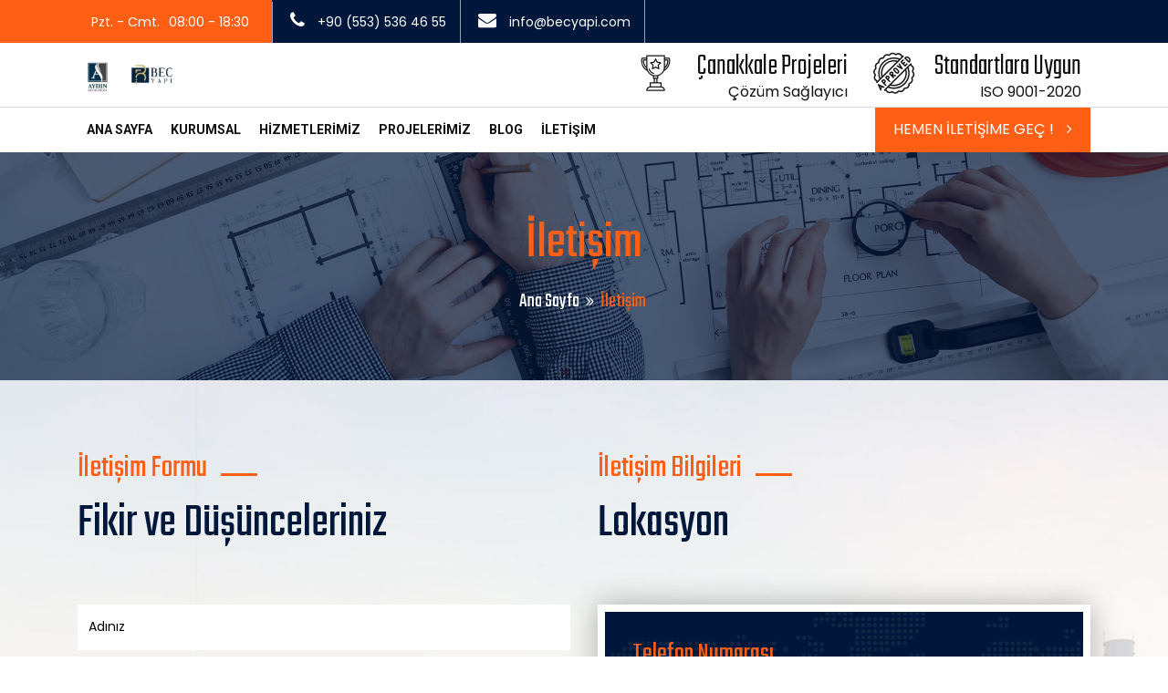

--- FILE ---
content_type: text/html; charset=UTF-8
request_url: https://becyapi.com/iletisim/
body_size: 4668
content:

<!DOCTYPE html>
<html lang="tr">

<head>

    <!-- META -->
    <meta charset="utf-8">
    <meta http-equiv="X-UA-Compatible" content="IE=edge">
    <meta name="keywords" content="" />
    <meta name="author" content="" />
    <meta name="robots" content="" />
    <meta name="description" content="" />

    <!-- FAVICONS ICON -->
    <link rel="shortcut icon" type="image/x-icon" href="https://becyapi.com/wp-content/uploads/2023/04/LOGO5-Kopya.jpg" />
  
    <!-- PAGE TITLE HERE -->
    <title>Aydın Mühendislik & Beç Mühendislik Yapı</title>

    <!-- MOBILE SPECIFIC -->
    <meta name="viewport" content="width=device-width, initial-scale=1">


    <!-- BOOTSTRAP STYLE SHEET -->
    <link rel="stylesheet" type="text/css" href="https://becyapi.com/wp-content/themes/becyapi/css/bootstrap.min.css">
    <!-- FONTAWESOME STYLE SHEET -->
    <link rel="stylesheet" type="text/css" href="https://becyapi.com/wp-content/themes/becyapi/css/fontawesome/css/font-awesome.min.css" />

    <!-- OWL CAROUSEL STYLE SHEET -->
    <link rel="stylesheet" type="text/css" href="https://becyapi.com/wp-content/themes/becyapi/css/owl.carousel.min.css">
    <!-- BOOTSTRAP SLECT BOX STYLE SHEET  -->
    <link rel="stylesheet" type="text/css" href="https://becyapi.com/wp-content/themes/becyapi/css/bootstrap-select.min.css">
    <!-- MAGNIFIC POPUP STYLE SHEET -->
    <link rel="stylesheet" type="text/css" href="https://becyapi.com/wp-content/themes/becyapi/css/magnific-popup.min.css">
    <!-- LOADER STYLE SHEET -->
    <link rel="stylesheet" type="text/css" href="https://becyapi.com/wp-content/themes/becyapi/css/loader.min.css">
    <!-- MAIN STYLE SHEET -->
    <link rel="stylesheet" type="text/css" href="https://becyapi.com/wp-content/themes/becyapi/css/style.css">
    <!-- FLATICON STYLE SHEET -->
    <link rel="stylesheet" type="text/css" href="https://becyapi.com/wp-content/themes/becyapi/css/flaticon.min.css">

    <!-- THEME COLOR CHANGE STYLE SHEET -->
    <link rel="stylesheet" class="skin" type="text/css" href="https://becyapi.com/wp-content/themes/becyapi/css/skin/skin-1.css">
    <!-- SIDE SWITCHER STYLE SHEET -->
    <link rel="stylesheet" type="text/css" href="https://becyapi.com/wp-content/themes/becyapi/css/switcher.css">


    <!-- REVOLUTION SLIDER CSS -->
    <link rel="stylesheet" type="text/css" href="https://becyapi.com/wp-content/themes/becyapi/plugins/revolution/revolution/css/settings.css">
    <!-- REVOLUTION NAVIGATION STYLE -->
    <link rel="stylesheet" type="text/css" href="https://becyapi.com/wp-content/themes/becyapi/plugins/revolution/revolution/css/navigation.css">

    <!-- GOOGLE FONTS -->
    <link href="https://fonts.googleapis.com/css?family=Teko:300,400,500,600,700&amp;display=swap" rel="stylesheet">
    <link href="https://fonts.googleapis.com/css?family=Poppins&amp;display=swap" rel="stylesheet">
    <link href="https://fonts.googleapis.com/css?family=Roboto:400,500,700,900&amp;display=swap" rel="stylesheet">

</head>
<body>

    <div class="page-wraper">

        <header class="site-header header-style-1 mobile-sider-drawer-menu">

    <!-- SITE Search -->


    <div class="top-bar site-bg-secondry">
        <div class="container">

            <div class="d-flex justify-content-between">
                <div class="wt-topbar-left d-flex flex-wrap align-content-start">
                    <ul class="wt-topbar-info e-p-bx text-white">
                        <li><span>Pzt. - Cmt.</span><span>08:00 - 18:30</span></li>
                        <li><i class="fa fa-phone"></i>
                            <a href="tel:+90 (553) 536 46 55" class="text-white">
                                +90 (553) 536 46 55                            </a>
                        </li>
                        <li><i class="fa fa-envelope"></i>
                            <a href="mailto:info@becyapi.com" class="text-white">
                                info@becyapi.com                            </a>
                        </li>
                    </ul>
                </div>


            </div>

        </div>
    </div>


    <div class="container header-middle clearfix">
        <div class="logo-header">
            <div class="logo-header-inner logo-header-one">
                <a href="/">
                    <img src="https://becyapi.com/wp-content/uploads/2023/04/LOGO5-Kopya.jpg" alt="Aydın Mühendislik & Beç Mühendislik Yapı" width="120px" />
                </a>
            </div>
        </div>

        <div class="header-info">
            <ul>
                <li>
                    <div class="icon-md">
                        <span class="icon-cell"><i class="flaticon-trophy"></i></span>
                    </div>
                    <div class="icon-content">
                        <strong>Çanakkale Projeleri</strong>
                        <span>Çözüm Sağlayıcı</span>
                    </div>
                </li>
                <li>

                    <div class="icon-md">
                        <span class="icon-cell"><i class="flaticon-stamp"></i></span>
                    </div>
                    <div class="icon-content">
                        <strong>Standartlara Uygun</strong>
                        <span>ISO 9001-2020</span>
                    </div>

                </li>
            </ul>
        </div>

    </div>

    <div class="sticky-header main-bar-wraper  navbar-expand-lg">
        <div class="main-bar">
            <div class="container clearfix">
                <!-- NAV Toggle Button -->
                <button id="mobile-side-drawer" data-target=".header-nav" data-toggle="collapse" type="button" class="navbar-toggler collapsed">
                    <span class="sr-only">Toggle navigation</span>
                    <span class="icon-bar icon-bar-first"></span>
                    <span class="icon-bar icon-bar-two"></span>
                    <span class="icon-bar icon-bar-three"></span>
                </button>

                <!-- MAIN Vav -->
                <div class="nav-animation header-nav navbar-collapse collapse d-flex justify-content-center">

                    <ul class=" nav navbar-nav">
                        <li><a href="/">Ana Sayfa</a></li>
                        <li><a href="https://becyapi.com/kurumsal">Kurumsal</a></li>
                        <li><a href="https://becyapi.com/hizmetlerimiz">Hizmetlerimiz</a></li>
                        <li><a href="https://becyapi.com/projelerimiz">Projelerimiz</a></li>
                        <li><a href="https://becyapi.com/blog">Blog</a></li>
                        <li><a href="https://becyapi.com/iletisim">İletişim</a></li>
                    </ul>

                </div>

                <div class="header-nav-request">
                    <a href="iletisim" class="contact-slide-show">Hemen İletişime Geç ! <i class="fa fa-angle-right"></i></a>
                </div>
            </div>
        </div>
    </div>



</header>
        <div class="page-content">

            <!-- INNER PAGE BANNER -->
            <div class="wt-bnr-inr overlay-wraper bg-center" style="background-image:url(https://becyapi.com/wp-content/themes/becyapi/images/header.jpg);">
                <div class="overlay-main site-bg-secondry opacity-07"></div>
                <div class="container">
                    <div class="wt-bnr-inr-entry">
                        <div class="banner-title-outer">
                            <div class="banner-title-name">
                                <h2 class="site-text-primary">İletişim</h2>
                            </div>
                        </div>
                        <!-- BREADCRUMB ROW -->

                        <div>
                            <ul class="wt-breadcrumb breadcrumb-style-2">
                                <li><a href="/">Ana Sayfa</a></li>
                                <li>İletişim</li>
                            </ul>
                        </div>

                        <!-- BREADCRUMB ROW END -->
                    </div>
                </div>
            </div>
            <!-- INNER PAGE BANNER END -->

            <!-- SECTION CONTENTG START -->

            <!-- CONTACT FORM -->
            <div class="section-full  p-t80 p-b50 bg-cover" style="background-image:url(https://becyapi.com/wp-content/themes/becyapi/images/background/bg-7.jpg)">
                <div class="section-content">
                    <div class="container">
                        <div class="contact-one">
                            <!-- CONTACT FORM-->
                            <div class="row  d-flex justify-content-center flex-wrap">

                                <div class="col-lg-6 col-md-6 m-b30">
                                    <form class="cons-contact-form">
                                        <!-- TITLE START -->
                                        <div class="section-head left wt-small-separator-outer">
                                            <div class="wt-small-separator site-text-primary">
                                                <div class="sep-leaf-left"></div>
                                                <div>İletişim Formu</div>
                                                <div class="sep-leaf-right"></div>
                                            </div>
                                            <h2>Fikir ve Düşünceleriniz</h2>
                                        </div>
                                        <!-- TITLE END -->

                                        <div class="row">
                                            <div class="col-lg-12 col-md-12">
                                                <div class="form-group">
                                                    <input name="username" type="text" required class="form-control" placeholder="Adınız ">
                                                </div>
                                            </div>

                                            <div class="col-lg-12 col-md-12">
                                                <div class="form-group">
                                                    <input name="email" type="text" class="form-control" required placeholder="Email">
                                                </div>
                                            </div>

                                            <div class="col-lg-12 col-md-12">
                                                <div class="form-group">
                                                    <input name="phone" type="text" class="form-control" required placeholder="Telefon">
                                                </div>
                                            </div>

                                            <div class="col-lg-12 col-md-12">
                                                <div class="form-group">
                                                    <input name="subject" type="text" class="form-control" required placeholder="Konu">
                                                </div>
                                            </div>

                                            <div class="col-md-12">
                                                <div class="form-group">
                                                    <textarea name="message" class="form-control" rows="4" placeholder="Mesaj"></textarea>
                                                </div>
                                            </div>

                                            <div class="col-md-12">
                                                <button type="submit" class="site-button site-btn-effect">Gönder</button>
                                            </div>
                                            <div class="col-md-12">
                                                <div class="loading"></div>
                                            </div>
                                        </div>
                                    </form>
                                </div>

                                <div class="col-lg-6 col-md-6 m-b30">
                                    <div class="contact-info">
                                        <div class="contact-info-inner">

                                            <!-- TITLE START-->
                                            <div class="section-head left wt-small-separator-outer">
                                                <div class="wt-small-separator site-text-primary">
                                                    <div class="sep-leaf-left"></div>
                                                    <div>İletişim Bilgileri</div>
                                                    <div class="sep-leaf-right"></div>
                                                </div>
                                                <h2>Lokasyon</h2>
                                            </div>
                                            <!-- TITLE END-->

                                            <div class="contact-info-section" style="background-image:url(https://becyapi.com/wp-content/themes/becyapi/images/background/bg-map2.png);">

                                                <div class="wt-icon-box-wraper left m-b30">

                                                    <div class="icon-content">
                                                        <h3 class="m-t0 site-text-primary">Telefon Numarası</h3>
                                                        <p>
                                                            <a href="tel:+90 (553) 536 46 55" class="text-white">+90 (553) 536 46 55</a>
                                                        </p>
                                                    </div>
                                                </div>

                                                <div class="wt-icon-box-wraper left m-b30">

                                                    <div class="icon-content">
                                                        <h3 class="m-t0 site-text-primary">Email Adresi</h3>
                                                        <p>
                                                            <a href="mailto:info@becyapi.com" class="text-white">info@becyapi.com</a>
                                                        </p>
                                                    </div>
                                                </div>

                                                <div class="wt-icon-box-wraper left m-b30">

                                                    <div class="icon-content">
                                                        <h3 class="m-t0 site-text-primary">Adres</h3>
                                                        <p>
                                                            <a href="https://goo.gl/maps/dmqQj7BeF4h98Mqx6" class="text-white">İsmetpaşa Mahallesi Göktürk Sokak No:9  K:2 D10</a>
                                                        </p>
                                                    </div>
                                                </div>

                                                <div class="wt-icon-box-wraper left">

                                                    <div class="icon-content">
                                                        <h3 class="m-t0 site-text-primary">Çalışma Saatleri</h3>
                                                        <ul class="list-unstyled m-b0">
                                                            <li>Pzt - Cmt: 09:00 - 18:00</li>

                                                            <li>Pazar: Kapalı</li>
                                                        </ul>
                                                    </div>
                                                </div>

                                            </div>

                                        </div>
                                    </div>
                                </div>

                            </div>
                        </div>

                    </div>
                </div>
            </div>

            <!-- GOOGLE MAP -->
            <div class="section-full bg-white p-tb80">
                <div class="section-content">
                    <iframe src="https://www.google.com/maps/embed?pb=!1m14!1m8!1m3!1d6099.576074057865!2d26.403718!3d40.147005!3m2!1i1024!2i768!4f13.1!3m3!1m2!1s0x14b1a9c58f1e0cb9%3A0x36dedf9f256300c3!2zQXlkxLFuIE3DvGhlbmRpc2xpaw!5e0!3m2!1str!2str!4v1678716478668!5m2!1str!2str" width="100%" height="450" style="border:0;" allowfullscreen="" loading="lazy" referrerpolicy="no-referrer-when-downgrade"></iframe>                </div>
            </div>

        </div>

        <footer class="site-footer footer-large footer-dark text-white footer-style1">


    <!-- FOOTER BLOCKES START -->
    <div class="footer-top bg-no-repeat bg-bottom-right" style="background-image:url(https://becyapi.com/wp-content/themes/becyapi/images/background/footer-bg.png)">
        <div class="container">
            <div class="row">

                <div class="col-lg-5 col-md-12 col-sm-12">
                    <div class="footer-h-left">
                        <div class="widget widget_about">
                            <div class="logo-footer clearfix">
                                <a href="/"><img src="https://becyapi.com/wp-content/uploads/2023/04/LOGO5-Kopya.jpg" alt="Aydın Mühendislik & Beç Mühendislik Yapı"></a>
                            </div>
                            <p>Aydın Mühendislik Olarak Tecrübemizle Kalitenizi Arttırmak İçin Burayız ! 2010'da Başlan Bu Serüvenimizde Yolumuza Siz Değerli Müşterilerimizle Devam Etmekteyiz. Değerlerimiz Birlikte Yıllar Boyu Süren Projelere İmza Atmak.</p>
                        </div>
                        <div class="widget recent-posts-entry">
                            <ul class="widget_address">
                                <li><i class="fa fa-map-marker"></i> <a href="https://goo.gl/maps/dmqQj7BeF4h98Mqx6" class="text-white">İsmetpaşa Mahallesi Göktürk Sokak No:9  K:2 D10</a></li>
                                <li><i class="fa fa-envelope"></i> <a href="mailto:info@becyapi.com" class="text-white">info@becyapi.com</a></li>
                                <li> <i class="fa fa-phone"></i> <a href="tel:+90 (553) 536 46 55" class="text-white">+90 (553) 536 46 55</a></li>
                            </ul>
                        </div>
                        <ul class="social-icons  wt-social-links footer-social-icon">
                            
                            
                            
                        </ul>
                    </div>

                </div>

                <div class="col-lg-7 col-md-12 col-sm-12">
                    <div class="row footer-h-right">
                        <div class="col-lg-5 col-md-4">
                            <div class="widget widget_services">
                                <h3 class="widget-title">Linkler</h3>
                                <ul>
                                    <li><a href="/">Ana Sayfa</a></li>
                                    <li><a href="https://becyapi.com/kurumsal">Kurumsal</a></li>
                                    <li><a href="https://becyapi.com/hizmetlerimiz">Hizmetlerimiz</a></li>
                                    <li><a href="https://becyapi.com/projelerimiz">Projelerimiz</a></li>
                                    <li><a href="https://becyapi.com/iletisim">İletişim</a></li>
                                </ul>
                            </div>
                        </div>

                        <div class="col-lg-7 col-md-8">
                            <div class="widget widget_services">
                                <h3 class="widget-title">Hizmetlerimiz</h3>
                                <ul>
                                                                                <li><a href="#">Statik Projeler</a></li>
                                                                                <li><a href="#">Metraj Keşif İhale Danışmanlığı</a></li>
                                                                                <li><a href="#">Danışmanlık Hizmetleri</a></li>
                                                                    </ul>
                            </div>
                        </div>

                    </div>

                    <div class="widget widget_newsletter">
                        <h3 class="widget-title">E-Bülten</h3>
                        <p>Yenliklerimizden Haberdar Olun !</p>
                        <div class="newsletter-input">
                            <div class="input-group">
                                <input id="email" type="text" class="form-control" name="email" placeholder="Mail Adresinizi Girin">
                                <div class="input-group-append">
                                    <button type="submit" class="input-group-text nl-search-btn text-black site-bg-primary title-style-2">Kayıt Ol !</button>
                                </div>
                            </div>
                        </div>
                    </div>

                </div>

            </div>
        </div>
    </div>
    <!-- FOOTER COPYRIGHT -->

    <div class="footer-bottom">
        <div class="container">
            <div class="wt-footer-bot-left d-flex justify-content-between">
                <span class="copyrights-text"> © 2025 Aydın Mühendislik & Beç Mühendislik Yapı.Tüm Hakları Saklıdır. Paylaşılamaz & Kopyalanamaz. </span>
                <ul class="copyrights-nav">
                    <li><a href="https://www.ajansbzn.com"><img src="https://www.ajansbzn.com/imza2.png" width="90px"></a></li>

                </ul>
            </div>
        </div>
    </div>


</footer>

        <!-- BUTTON TOP START -->
        <button class="scroltop"><span class="fa fa-angle-up  relative" id="btn-vibrate"></span></button>

    </div>

    <!-- LOADING AREA START ===== -->
<div class="loading-area">
    <div class="loading-box"></div>
    <div class="loading-pic">

        <div class="loader">
            <span class="block-1"></span>
            <span class="block-2"></span>
            <span class="block-3"></span>
            <span class="block-4"></span>
            <span class="block-5"></span>
            <span class="block-6"></span>
            <span class="block-7"></span>
            <span class="block-8"></span>
            <span class="block-9"></span>
            <span class="block-10"></span>
            <span class="block-11"></span>
            <span class="block-12"></span>
            <span class="block-13"></span>
            <span class="block-14"></span>
            <span class="block-15"></span>
            <span class="block-16"></span>
        </div>
    </div>
</div>
<!-- LOADING AREA  END ====== -->

<!-- JAVASCRIPT  FILES ========================================= -->
<script src="https://becyapi.com/wp-content/themes/becyapi/js/jquery-2.2.0.min.js"></script><!-- JQUERY.MIN JS -->
<script src="https://becyapi.com/wp-content/themes/becyapi/js/popper.min.js"></script><!-- POPPER.MIN JS -->
<script src="https://becyapi.com/wp-content/themes/becyapi/js/bootstrap.min.js"></script><!-- BOOTSTRAP.MIN JS -->
<script src="https://becyapi.com/wp-content/themes/becyapi/js/bootstrap-select.min.js"></script><!-- Form js -->
<script src="https://becyapi.com/wp-content/themes/becyapi/js/magnific-popup.min.js"></script><!-- MAGNIFIC-POPUP JS -->
<script src="https://becyapi.com/wp-content/themes/becyapi/js/waypoints.min.js"></script><!-- WAYPOINTS JS -->
<script src="https://becyapi.com/wp-content/themes/becyapi/js/counterup.min.js"></script><!-- COUNTERUP JS -->
<script src="https://becyapi.com/wp-content/themes/becyapi/js/waypoints-sticky.min.js"></script><!-- STICKY HEADER -->
<script src="https://becyapi.com/wp-content/themes/becyapi/js/isotope.pkgd.min.js"></script><!-- MASONRY  -->
<script src="https://becyapi.com/wp-content/themes/becyapi/js/owl.carousel.min.js"></script><!-- OWL  SLIDER  -->
<script src="https://becyapi.com/wp-content/themes/becyapi/js/stellar.min.js"></script><!-- PARALLAX BG IMAGE   -->
<script src="https://becyapi.com/wp-content/themes/becyapi/js/theia-sticky-sidebar.js"></script><!-- STICKY SIDEBAR  -->
<script src="https://becyapi.com/wp-content/themes/becyapi/js/jquery.bootstrap-touchspin.js"></script><!-- FORM JS -->
<script src="https://becyapi.com/wp-content/themes/becyapi/js/custom.js"></script><!-- CUSTOM FUCTIONS  -->

<script src="https://becyapi.com/wp-content/themes/becyapi/js/switcher.js"></script><!-- SHORTCODE FUCTIONS  -->

<!-- REVOLUTION JS FILES -->

<script src="https://becyapi.com/wp-content/themes/becyapi/plugins/revolution/revolution/js/jquery.themepunch.tools.min.js"></script>
<script src="https://becyapi.com/wp-content/themes/becyapi/plugins/revolution/revolution/js/jquery.themepunch.revolution.min.js"></script>

<!-- SLIDER REVOLUTION 5.0 EXTENSIONS  (Load Extensions only on Local File Systems !  The following part can be removed on Server for On Demand Loading) -->
<script src="https://becyapi.com/wp-content/themes/becyapi/plugins/revolution/revolution/js/extensions/revolution-plugin.js"></script>

<!-- REVOLUTION SLIDER SCRIPT FILES -->
<script src="https://becyapi.com/wp-content/themes/becyapi/js/rev-script-1.js"></script>


<!-- STYLE SWITCHER  ======= -->

<!-- STYLE SWITCHER END ==== -->

</body>



</html>

--- FILE ---
content_type: text/css
request_url: https://becyapi.com/wp-content/themes/becyapi/css/style.css
body_size: 54854
content:
/*
==========================
Template: Industro
Author: thewebmax team
Version: 1.0  
==========================
*/


/*======================================
  || CSS TABLE CONTENT ||  
=======================================

=======================================
1. GENERAL 
=======================================

=======================================
2. HEADING & TITLE 
=======================================

=======================================
3. TEXT & PARAGRAPH 
=======================================

	-------------------------------------
	1. text align
	-------------------------------------
	2. text vertical align
	-------------------------------------
	3. text no line brack
	-------------------------------------
	4. text transform
	-------------------------------------
	5. text size
	-------------------------------------
	6. text bold

======================================
4. LISTING STYLES 
======================================

	-------------------------------------
	1. listing before icon color css
	-------------------------------------
	2. listing before numbers
	-------------------------------------

======================================
5. BOX SPACING (Padding & Margin)
======================================

	-------------------------------------
	1.1 padding (around)
	-------------------------------------
	1.2 Padding (top)
	-------------------------------------
	1.3 Padding (bottom)
	-------------------------------------
	1.4 Padding (left)
	-------------------------------------
	1.5 Padding (right)
	-------------------------------------
	1.6 Padding (left right)
	-------------------------------------
	1.7 Padding (top bottom)
	-------------------------------------
	2.1 margin (around)
	-------------------------------------
	2.2 marging (top)
	-------------------------------------
	2.3 marging (bottom)
	-------------------------------------
	2.4 marging (left)
.	-------------------------------------
	2.5 marging (right)
	-------------------------------------
	2.6 marging (left right)
	-------------------------------------
	2.7 marging (top bottom)
	-------------------------------------
	2.8 colum gap less
	-------------------------------------

======================================
6. POSITIONS ( absolute , relative , statice & z-index)
======================================

	-------------------------------------
	1. position
	-------------------------------------
		1.1 relative		
		1.2 absolute		
		1.3 static	
	-------------------------------------
	2. z-index
	-------------------------------------

======================================
7. COLOR
======================================

	-------------------------------------
	1. text
	-------------------------------------
	2. background color
	-------------------------------------
	3. background image
	-------------------------------------

======================================
8. OVERLAY ( transparient box style  )
======================================

	use for box
	left right part css

======================================
9. BOXES CSS 
======================================

	-------------------------------------
	1. box content
	-------------------------------------
	2. For icons with box
	-------------------------------------
	3. Border
	-------------------------------------
	4. For only icons
	-------------------------------------
	5. place icon with box
	-------------------------------------
	6. icon box left align
	-------------------------------------
	7. icon box right align
	-------------------------------------
	8. icon box center align
	-------------------------------------
	9. media with content box css
	-------------------------------------
	10. for images
	-------------------------------------

======================================
10. IMAGES OVERLAY EFFECTS (overly animation on images)  
======================================

	-------------------------------------
	1. effect 1
	-------------------------------------
	2. Gradient-black
	-------------------------------------
	3. Gradient-white
	-------------------------------------

======================================
11. shortcodeS 
======================================

	-------------------------------------
	1. Buttons 
	------------------------------------- 
		1.1 theme default button 		
		1.2 button text uppercase		
		1.3 button size 		
		1.4 button rounded		
		1.6 white 		
		1.7 black 		
		1.8 Gray 		
		1.9 pink 		
		1.10 Blue		
		1.11 Green		
		1.12 Orange		
		1.13 Red 		
		1.14 Brown 
		1.15 Yellow 
		1.16 purple 
		1.17 Graphical 
		1.19 Outline 
		1.20 Outline white  
		1.21 Outline black 
		1.22 Outline gray 
		1.23 Outline pink 
		1.24 Outline blue 
		1.25 Outline green 
		1.26 Outline orange 
		1.27 Outline red 
		1.28 Outline brown 
		1.29 Outline yellow 
		1.30 Outline purple 
		1.31 Outline hover 
		1.32 button text link 
		1.33 text link white 
		1.34 text link black 
		1.35 text link Gray 
		1.36 text link pink 
		1.37 text link Blue 
		1.38 text link Green 
		1.39 text link Orange 
		1.40 text link Red 
		1.41 text link Brown 
		1.42 text link Yellow 
		1.43 text link purple 
		1.44 app strore 
		1.45 filter buttons css 
		1.45(1) Masonry filter alignment [Left-Right-Center] 
		1.45(2) Masonry filter link style 
		1.45(3) Masonry filter button style 
		1.45(4) Masonry filter button outline style 
	-------------------------------------
	2. Title separators 
	-------------------------------------
		Separator defualt		
		Separator liner		
		Separator square		
		Separator icon
	-------------------------------------
	3. Deviders 
	-------------------------------------
	4. TABS 
	-------------------------------------
		4.1 tabs style 1 [ default ] 		
		tabs nav center 		
		4.2 tabs bg  [ tabs background ] 		
		4.3 tabs bg  [ tabs background ]		
		4.4 tabs bg & top border  [ tabs background & top border in active ]		
		4.4 tabs style 2 [ content with border outer ]		
		4.5 tabs style 3  [ left-nav ] 		
		4.6 tabs style 4  [ left-nav & content with border ] 		
		4.7 tabs style 5  [ right-nav ] 		
		4.8 tabs style 6  [ right-nav & content with border ]
	-------------------------------------
	5. Accordians 
	-------------------------------------
	Accodian open close indicator css
		1. Accordion defult		
		2. Accordion outline		
		3. Accordion bg gray		
		4. Accordion bg primary		
		5. Accordion bg dark
	-------------------------------------
	6. Carousels 
	-------------------------------------
		6.1 Client carousel 1
	-------------------------------------
	7. Testimonials 
	-------------------------------------
		7.1 testimonial with background image
		7.2 testimonial 6
	-------------------------------------
	8. Pricing table
	-------------------------------------
		8.1 Pricing table
		8.2 pricing table style 2
	-------------------------------------
	9. Alert box 
	-------------------------------------
	10. Image effects 
	-------------------------------------
		10.1 image-opacity 
		10.2 image-zoom 
		10.3 image-zoom-slow 
		10.4 image-shrink 
		10.5 image-side-pan 
		10.6 image-vertical-pan 
		10.7 image-fade-in 
		10.8 image-fade-out 
		10.9 image-rotate 
		10.10 image-sepia 
		10.11 image-blurr 
		10.12 image-blurr-invert 
		10.13 image off color 
		10.14 image on color 
	-------------------------------------
	11. Modal pop 
	-------------------------------------
	12. Social icons 
	-------------------------------------
		12.1 social icon default 
		12.2 social icon with border 
		12.3 social icon dark 
		12.4 social share icon style 1 
	-------------------------------------
	13. Breadcrumb 
	-------------------------------------
		13.1 breadcrumb-row-1
		13.2 Breadcrumb-1 
	-------------------------------------
	14. Google map 
	-------------------------------------
	16. Countdown clock 
	-------------------------------------
	17. Form elements 
	-------------------------------------  
		17.1 input group 
		17.3 radio & checkbox 
		17.4 Browse Button css   
		17.8 validation symbol 
		17.9 error for select box 
		17.10 succes for select box 
		17.11 textarea 
			17.11(1) resize-vertical
			17.11(2) resize-horizontal
			17.11(3) resize-none
	-------------------------------------
	18. Loading 
	-------------------------------------  
		18.1 loading - 1
		18.2 loading - 2
	-------------------------------------
	19. Widgets 
	------------------------------------- 
		19.1 widget listing		
		19.2 widget search custom		
		19.3 widget search wp-default		
		19.4 widget recent-posts		
		19.8 widget tags-list		
		19.14 widget gallery		
		19.18 widget client slider 
	-------------------------------------
	20. Table 
	-------------------------------------
	21. Video 
	-------------------------------------
======================================
12. WP DEFAULT  
======================================

======================================
13. BLOG  
====================================== 

	-------------------------------------
	3. if no image with blog post
	-------------------------------------
	10. side bar
	-------------------------------------
	11. Blog single
	-------------------------------------
	12. comment list
	-------------------------------------
	13. comment form
	-------------------------------------

======================================
14. HEADER (top part of page)
======================================

	1. header full screen
	-------------------------------------
	2. without top bar
	------------------------------------- 
	3. map page header
	-------------------------------------

======================================
16. LOGO ( company identify  symbol )
======================================

	1. logo for header 
	-------------------------------------
	2. when header is sticky 
	
======================================
17. MAIN BAR ( place logo & main-navigation )
======================================

	main bar with box view
	-------------------------------------
	1. Top Part Search Bar

======================================
18. NAVIGATIONS 
======================================

	-------------------------------------
	1. mena-menu
	-------------------------------------
	2. nav dark version
	-------------------------------------
	3. when header is sticky
	-------------------------------------  
	4. when header is sticky
	-------------------------------------  
	5. header id Fixed
	-------------------------------------
	6. header with bg primary color 1
	-------------------------------------
======================================
19. BANNER
======================================

	-------------------------------------
	1. inner page banner 
	-------------------------------------

======================================
20. SLIDER
======================================

	-------------------------------------
	1. owl slider 
	-------------------------------------
		1.1  next pre btn
		1.2 owl dots button
		1.3 owl button top to center
		1.4 owl button top to left
		1.5 owl button top to right
		1.6 owl button bottom to center [it is default position ]
		1.7 owl button bottom to left
		1.8 owl button bottom to right
		1.9 owl button vertical to center
		1.10 owl button show on hover
		1.11 owl slider button
		1.12 owl dots nav position

======================================
21. PAGINATION 
======================================

	1. pagination style-1 

======================================
22. FOOTER 
======================================

	-------------------------------------
	1. footer fixed on bottom css
	-------------------------------------
		1.1 footer fixed with fullscreen view
		1.2 footer fixed with boxed view
	-------------------------------------
	5. widget Getintuch
	-------------------------------------
	6. scroll top btn css
	-------------------------------------

======================================
23. PAGE-CONTENT
======================================

	-------------------------------------
	1. Section Head Part 
	-------------------------------------
	2. Section Content Part 
	-------------------------------------

======================================
24. AFTER-LOGIN-CONTENT
======================================

	-------------------------------------
	2. Contact us page 
	-------------------------------------

======================================
25. THEMEFOREST REQUIRED CLASSES
======================================

	-------------------------------------
	1. Text meant only for screen readers
	-------------------------------------

======================================
27. BOX MAX-WIDTH css (  )
======================================

======================================
28. SHOP & PRODUCT DETAIL (Woocommerce)
======================================

	-------------------------------------
	1. Product Box 
	-------------------------------------

======================================
29. content show on image box () 
======================================

 	info box show 

======================================
30. Customize  Grouping css 
======================================

	-------------------------------------
	1.set-radius 
	------------------------------------- 
	2. transition 
	------------------------------------- 
	3. float-clearfix 
	-------------------------------------

======================================
32. Inner pages 
======================================
	------------------------------------- 
	2. Out Team
	-------------------------------------
		2.6. Out Team six
	------------------------------------- 
	4. product block
	------------------------------------- 
======================================
33. Background Effects
======================================

======================================
34. Home Page
======================================

======================================
35. Carousel overlay content
======================================

======================================
36. Overlay Box 2
======================================

======================================
37. line-amiation-block
======================================

======================================
38. latest-blog-dark
======================================

======================================
39. background Square block
======================================

======================================
40. About us
======================================

======================================
41. Our Services
======================================

======================================
42. Contact Us
======================================

======================================
43. Work carousal
======================================

======================================
44. Work Masonry
======================================

======================================
45. our-story
======================================
*/


/*======================================
1. GENERAL 
======================================*/

body {
	background-color: #FFF;
	font-family: 'Poppins', sans-serif;
	font-weight: 400;
	color: #111111;
	padding: 0;
	margin: 0;
	overflow-x: hidden;
	font-size:16px;
}

a {
	color: #111111;
	outline: 0 none;
	text-decoration: none;
}

a:hover,
a:focus {
	text-decoration: none;
	outline: 0 none;
}

a:active,
a:hover,
a:focus {
	color: inherit;
}

p a {
	color: #111111;
}

img {
	border-style: none;
	height: auto;
	max-width: 100%;
	vertical-align: middle;
}

hr {
	clear: both;
}

section,
article,
aside,
details,
figcaption,
figure,
footer,
header,
hgroup,
main,
menu,
nav,
summary {
	display: block;
}

address {
	font-style: italic;
}

table {
	background-color: transparent;
	width: 100%;
}

table thead th {
	padding: 12px 8px !important;
}

table td {
	padding: 15px 10px !important;
}

@media only screen and ( max-width:360px) {
	table td {
		word-break: break-all;
	}
}

p,
address,
pre,
hr,
ul,
ol,
dl,
dd,
table {
	margin-bottom: 24px;
}

.overflow-hide {
	overflow: hidden;
}

.overflow-auto {
	overflow: auto;
}

.clear {
	clear: both;
}

.pull-none {
	float: none;
}

::selection {
	background: #484848;
	color: #fff;
}

::-moz-selection {
	background: #484848;
	color: #fff;
}

::-webkit-selection {
	background: #484848;
	color: #fff;
}

@media only screen and (max-width:600px) {
	.col-xs-100pc {
		width: 100%;
	}
	
.wt-list-single-somefacts .col-xs-100pc {
	width: inherit !important;

	}
	
.wt-list-single-somefacts .col-xs-100pc h1, .wt-list-single-somefacts .col-xs-100pc h2, .wt-list-single-somefacts .col-xs-100pc h3{
    font-size: 22px;
    line-height: normal;
}
.wt-list-single-somefacts h1, .wt-list-single-somefacts h2, .wt-list-single-somefacts .col-xs-100pc h3{
    font-size: 22px;
    line-height: normal;
}	

body{font-size:14px;}
}

@media only screen and (max-width:480px) {

	
.wt-list-single-somefacts .col-xs-100pc {
	width: 100% !important;
	}
.wt-list-single-somefacts-three .col-xs-4 {
	width: 100% !important;
	}
}


/*======================================
2. HEADING & TITLE 
======================================*/

h1,
h2,
h3,
h4,
h5,
h6 {
	margin-bottom: 15px;
	font-family: 'Teko', sans-serif;
	font-weight:400;
	line-height:1.1;
}
.title-style-2{font-family: 'Teko', sans-serif;}

h1 a,
h2 a,
h3 a,
h4 a,
h5 a,
h6 a {
	color: #000;
}

h1 a:hover,
h2 a:hover,
h3 a:hover,
h4 a:hover,
h5 a:hover,
h6 a:hover {
	color: #00173c;
}

h1 {
	font-size: 66px;
	color: #00173c;
	font-weight: 400;
}

h2 {
	font-size: 52px;
	color: #00173c;
}

h3 {
	font-size: 30px;
	color: #00173c;
}

h4 {
	font-size: 24px;
	color: #00173c;
}

h5 {
	font-weight: normal;
	font-size: 18px;
	color: #00173c;
}

h6 {
	font-weight: normal;
	font-size: 14px;
	color: #00173c;
}

.display-inline {
	display: inline;
}

.display-inline-block {
	display: inline-block;
}

.display-block {
	display: block;
}


/*____BOLD TRANSPERENT TITLE____*/

.section-head {
	position: relative;
	z-index: 1;
}

.section-head h1:after,
.section-head h2:after,
.section-head h3:after {
	position: absolute;
	content: attr(data-title);
	color: #00173c;
	opacity:0.1;
	font-family: 'Teko', sans-serif;
	font-size: 120px;
	line-height:100px;
	bottom:-30px;
	left: 50%;
	width: 100%;
	z-index: -1;
	-webkit-transform: translateX(-50%);
	-ms-transform: translateX(-50%);
	transform: translateX(-50%);
}

@media only screen and (max-width:991px) {
	.section-head h1:after,
	.section-head h2:after,
	.section-head h3:after {
		font-size:74px;
		bottom:-10px;
	}
}

@media only screen and (max-width:720px) {
	.section-head h1:after,
	.section-head h2:after,
	.section-head h3:after {
		display:none;
	}
}


/*======================================
3. TEXT & PARAGRAPH 
======================================*/

p {
	margin-bottom: 20px;
}

strong {
	font-weight: 600;
}


/*-------------------------------------
	1. text align
------------------------------------ */

.text-left {
	text-align: left;
}

.text-center {
	text-align: center;
}

.text-right {
	text-align: right;
}

.text-justify {
	text-align: justify
}


/*-------------------------------------
	2. text vertical align
------------------------------------ */

.v-align-t {
	vertical-align: top;
}

.v-align-m {
	vertical-align: middle;
}

.v-align-b {
	vertical-align: bottom;
}


/*-------------------------------------
	3. text no line brack
------------------------------------ */

.text-nowrap {
	white-space: nowrap
}


/*-------------------------------------
	4. text transform
------------------------------------ */

.text-lowercase {
	text-transform: lowercase
}

.text-uppercase {
	text-transform: uppercase
}

.text-capitalize {
	text-transform: capitalize
}


/*-------------------------------------
	5. text size
------------------------------------ */

.font-12 {
	font-size: 12px;
	line-height: 18px;
}

.font-14 {
	font-size: 14px;
	line-height: 20px;
}

.font-16 {
	font-size: 16px;
	line-height: 22px;
}

.font-18 {
	font-size: 18px;
	line-height: 24px;
}

.font-20 {
	font-size: 20px;
	line-height: 26px;
}

.font-22 {
	font-size: 22px;
	line-height: 28px;
}

.font-24 {
	font-size: 24px;
	line-height: 30px;
}

.font-26 {
	font-size: 26px;
	line-height: 32px;
}

.font-28 {
	font-size: 28px;
	line-height: 34px;
}

.font-30 {
	font-size: 30px;
	line-height: 36px;
}

.font-32 {
	font-size: 32px;
	line-height: 38px;
}

.font-34 {
	font-size: 34px;
	line-height: 40px;
}

.font-36 {
	font-size: 36px;
	line-height: 42px;
}

.font-38 {
	font-size: 38px;
	line-height: 44px;
}

.font-40 {
	font-size: 40px;
	line-height: 46px;
}

.font-45 {
	font-size: 46px;
	line-height: 52px;
}

.font-50 {
	font-size: 50px;
	line-height: 56px;
}

.font-60 {
	font-size: 60px;
	line-height: 66px;
}

.font-70 {
	font-size: 70px;
	line-height: 76px;
}

.font-80 {
	font-size: 80px;
	line-height: 86px;
}

.font-90 {
	font-size: 90px;
	line-height: 96px;
}

.font-100 {
	font-size: 100px;
	line-height: 106px;
}

.font-120 {
	font-size: 120px;
	line-height: 126px;
}

.font-140 {
	font-size: 140px;
	line-height: 146px;
}

.font-160 {
	font-size: 160px;
	line-height: 166px;
}

.font-180 {
	font-size: 180px;
	line-height: 186px;
}


/*-------------------------------------
	6. text bold
------------------------------------ */

.font-weight-100 {
	font-weight: 100;
}

.font-weight-300 {
	font-weight: 300;
}

.font-weight-400 {
	font-weight: 400;
}

.font-weight-500 {
	font-weight: 500;
}

.font-weight-600 {
	font-weight: 600;
}

.font-weight-700 {
	font-weight: 700;
}

.font-weight-800 {
	font-weight: 800;
}

.font-weight-900 {
	font-weight: 900;
}


/*-------------------------------------
	7. Letter Spacing
------------------------------------ */

.letter-spacing-2 {
	letter-spacing: 2px;
}

.letter-spacing-3 {
	letter-spacing: 3px;
}

.letter-spacing-4 {
	letter-spacing: 4px;
}

.letter-spacing-5 {
	letter-spacing: 5px;
}


/*======================================
4. LISTING STYLES 
======================================*/

dl,
ul,
ol {
	list-style-position: outside;
	padding: 0;
}

ul,
ol {
	margin-bottom: 24px;
}

ul li,
ol li {
	padding: 0;
}

dl {
	margin-left: 0;
	margin-bottom: 30px;
}

dl dd {
	margin-bottom: 10px;
}

.list-simple li {
	margin-bottom: 10px;
}

.list-simple li ul {
	margin-left: 15px;
	margin-top: 10px;
}

.list-simple.list-unstyled li ul {
	margin-left: 30px;
	margin-top: 10px;
}

.list-circle,
.list-angle-right,
.list-arrow,
.list-check,
.list-checked,
.list-check-circle,
.list-chevron-circle,
.list-arrow-circle,
.list-times-circle {
	margin: 0 0 20px 0;
	padding: 0;
	list-style: none;
}

.list-circle li,
.list-angle-right li,
.list-arrow li,
.list-check li,
.list-checked li,
.list-check-circle li,
.list-chevron-circle li,
.list-arrow-circle li,
.list-times-circle li {
	padding: 5px 5px 5px 20px;
	position: relative;
}

.list-circle li:before,
.list-angle-right li:before,
.list-arrow li:before,
.list-check li:before,
.list-checked li:before,
.list-check-circle li:before,
.list-chevron-circle li:before,
.list-arrow-circle li:before,
.list-times-circle li:before {
	font-family: "FontAwesome";
	position: absolute;
	left: 0;
	top: 3px;
	display: block;
	font-size: 15px;
	color: #000;
}

.list-circle li:before {
	top: 6px;
	font-size: 10px;
}

.list-circle li:before {
	content: "\f111";
}

.list-angle-right li:before {
	content: "\f105";
}

.list-arrow li:before {
	content: "\f0da";
}

.list-check li:before {
	content: "\f00c";
}

.list-checked li:before {
	content: "\f046";
}

.list-check-circle li:before {
	content: "\f058";
}

.list-chevron-circle li:before {
	content: "\f138";
}

.list-arrow-circle li:before {
	content: "\f0a9";
}

.list-times-circle li:before {
	content: "\f057";
}


/*-------------------------------------
	1. listing before icon color css
-------------------------------------*/

ul.primary li:before {
	color: #0f1221;
}

ul.secondry li:before {
	color: #253641;
}

ul.black li:before {
	color: #000;
}

ul.white li:before {
	color: #fff;
}

ul.orange li:before {
	color: #FF6600;
}

ul.green li:before {
	color: #00CC00;
}

ul.red li:before {
	color: #FF3737;
}

dl.no-margin,
ul.no-margin,
ol.no-margin {
	margin: 0px !important;
	list-style: none;
}


/*-------------------------------------
	2. listing before numbers
-------------------------------------*/

ol.list-num-count {
	counter-reset: li;
	padding-left: 0;
}

ol.list-num-count>li {
	position: relative;
	margin: 0 0 20px 40px;
	padding: 0px 8px;
	list-style: none;
}

ol.list-num-count>li:last-child {
	margin-bottom: 0px;
}

ol.list-num-count>li:before {
	content: counter(li, decimal);
	counter-increment: li;
	position: absolute;
	top: 0;
	left: -40px;
	width: 26px;
	height: 24px;
	padding: 5px;
	color:#fff;
	background:#0f1221;
	text-align: center;
	font-size: 12px;
	line-height: 14px;
	-webkit-border-radius: 50%;
	border-radius: 50%;
}

ol.list-num-count.lower-alpha>li:before {
	content: counter(li, lower-alpha);
}

ol.list-num-count.upper-alpha>li:before {
	content: counter(li, upper-alpha);
}

ol.list-num-count.list-outline>li:before {
	border: 1px solid #000;
	background-color: transparent;
	color: #000;
}

ol.list-num-count.list-outline-none>li:before {
	background-color: transparent;
	color: #000;
}


/*======================================
5. BOX SPACING (Padding & Margin)
======================================*/


/*-------------------------------------
	1.1 padding (around)
-------------------------------------*/

.p-a0 {
	padding: 0;
}

.p-a5 {
	padding: 5px;
}

.p-a10 {
	padding: 10px;
}

.p-a15 {
	padding: 15px;
}

.p-a20 {
	padding: 20px;
}

.p-a25 {
	padding: 25px;
}

.p-a30 {
	padding: 30px;
}

.p-a40 {
	padding: 40px;
}

.p-a50 {
	padding: 50px;
}

.p-a60 {
	padding: 60px;
}

.p-a70 {
	padding: 70px;
}

.p-a80 {
	padding: 80px;
}

.p-a90 {
	padding: 90px;
}

.p-a100 {
	padding: 100px;
}

.p-a110 {
	padding: 110px;
}

.p-a120 {
	padding: 120px;
}

.p-a130 {
	padding: 130px;
}

.p-a140 {
	padding: 140px;
}

.p-a150 {
	padding: 150px;
}


/*-------------------------------------
	1.2 Padding (top)
-------------------------------------*/

.p-t0 {
	padding-top: 0;
}

.p-t5 {
	padding-top: 5px;
}

.p-t10 {
	padding-top: 10px;
}

.p-t15 {
	padding-top: 15px;
}

.p-t20 {
	padding-top: 20px;
}

.p-t30 {
	padding-top: 30px;
}

.p-t40 {
	padding-top: 40px;
}

.p-t50 {
	padding-top: 50px;
}

.p-t60 {
	padding-top: 60px;
}

.p-t70 {
	padding-top: 70px;
}

.p-t80 {
	padding-top: 80px;
}

.p-t90 {
	padding-top: 90px;
}

.p-t100 {
	padding-top: 100px;
}

.p-t110 {
	padding-top: 110px;
}

.p-t120 {
	padding-top: 120px;
}

.p-t130 {
	padding-top: 130px;
}

.p-t140 {
	padding-top: 140px;
}

.p-t150 {
	padding-top: 150px;
}


/*-------------------------------------
    1.3 Padding (bottom)
-------------------------------------*/

.p-b0 {
	padding-bottom: 0;
}

.p-b5 {
	padding-bottom: 5px;
}

.p-b10 {
	padding-bottom: 10px;
}

.p-b15 {
	padding-bottom: 15px;
}

.p-b20 {
	padding-bottom: 20px;
}

.p-b30 {
	padding-bottom: 30px;
}

.p-b40 {
	padding-bottom: 40px;
}

.p-b50 {
	padding-bottom: 50px;
}

.p-b60 {
	padding-bottom: 60px;
}

.p-b70 {
	padding-bottom: 70px;
}

.p-b80 {
	padding-bottom: 80px;
}

.p-b90 {
	padding-bottom: 90px;
}

.p-b100 {
	padding-bottom: 100px;
}

.p-b110 {
	padding-bottom: 110px;
}

.p-b120 {
	padding-bottom: 120px;
}

.p-b130 {
	padding-bottom: 130px;
}

.p-b140 {
	padding-bottom: 140px;
}

.p-b150 {
	padding-bottom: 150px;
}


/*-------------------------------------
	1.4 Padding (left)
-------------------------------------*/

.p-l0 {
	padding-left: 0;
}

.p-l5 {
	padding-left: 5px;
}

.p-l10 {
	padding-left: 10px;
}

.p-l15 {
	padding-left: 15px;
}

.p-l20 {
	padding-left: 20px;
}

.p-l30 {
	padding-left: 30px;
}

.p-l40 {
	padding-left: 40px;
}

.p-l50 {
	padding-left: 50px;
}

.p-l60 {
	padding-left: 60px;
}

.p-l70 {
	padding-left: 70px;
}

.p-l80 {
	padding-left: 80px;
}

.p-l90 {
	padding-left: 90px;
}

.p-l100 {
	padding-left: 100px;
}

.p-l110 {
	padding-left: 110px;
}

.p-l120 {
	padding-left: 120px;
}

.p-l130 {
	padding-left: 130px;
}

.p-l140 {
	padding-left: 140px;
}

.p-l150 {
	padding-left: 150px;
}


/*-------------------------------------
	1.5 Padding (right)
-------------------------------------*/

.p-r0 {
	padding-right: 0;
}

.p-r5 {
	padding-right: 5px;
}

.p-r10 {
	padding-right: 10px;
}

.p-r15 {
	padding-right: 15px;
}

.p-r20 {
	padding-right: 20px;
}

.p-r30 {
	padding-right: 30px;
}

.p-r40 {
	padding-right: 40px;
}

.p-r50 {
	padding-right: 50px;
}

.p-r60 {
	padding-right: 60px;
}

.p-r70 {
	padding-right: 70px;
}

.p-r80 {
	padding-right: 80px;
}

.p-r90 {
	padding-right: 90px;
}

.p-r100 {
	padding-right: 100px;
}

.p-r110 {
	padding-right: 110px;
}

.p-r120 {
	padding-right: 120px;
}

.p-r130 {
	padding-right: 130px;
}

.p-r140 {
	padding-right: 140px;
}

.p-r150 {
	padding-right: 150px;
}


/*-------------------------------------
	1.6 Padding (left right)
-------------------------------------*/

.p-lr0 {
	padding-left: 0;
	padding-right: 0;
}

.p-lr5 {
	padding-left: 5px;
	padding-right: 5px;
}

.p-lr10 {
	padding-left: 10px;
	padding-right: 10px;
}

.p-lr15 {
	padding-left: 15px;
	padding-right: 15px;
}

.p-lr20 {
	padding-left: 20px;
	padding-right: 20px;
}

.p-lr30 {
	padding-left: 30px;
	padding-right: 30px;
}

.p-lr40 {
	padding-left: 40px;
	padding-right: 40px;
}

.p-lr50 {
	padding-left: 50px;
	padding-right: 50px;
}

.p-lr60 {
	padding-left: 60px;
	padding-right: 60px;
}

.p-lr70 {
	padding-left: 70px;
	padding-right: 70px;
}

.p-lr80 {
	padding-left: 80px;
	padding-right: 80px;
}

.p-lr90 {
	padding-left: 90px;
	padding-right: 90px;
}

.p-lr100 {
	padding-left: 100px;
	padding-right: 100px;
}

.p-lr120 {
	padding-left: 120px;
	padding-right: 120px;
}

.p-lr150 {
	padding-left: 150px;
	padding-right: 150px;
}


/*-------------------------------------
	1.7 Padding (top bottom)
-------------------------------------*/

.p-tb0 {
	padding-bottom: 0;
	padding-top: 0;
}

.p-tb5 {
	padding-bottom: 5px;
	padding-top: 5px;
}

.p-tb10 {
	padding-bottom: 10px;
	padding-top: 10px;
}

.p-tb15 {
	padding-bottom: 15px;
	padding-top: 15px;
}

.p-tb20 {
	padding-bottom: 20px;
	padding-top: 20px;
}

.p-tb30 {
	padding-bottom: 30px;
	padding-top: 30px;
}

.p-tb40 {
	padding-bottom: 40px;
	padding-top: 40px;
}

.p-tb50 {
	padding-bottom: 50px;
	padding-top: 50px;
}

.p-tb60 {
	padding-bottom: 60px;
	padding-top: 60px;
}

.p-tb70 {
	padding-bottom: 70px;
	padding-top: 70px;
}

.p-tb80 {
	padding-bottom: 80px;
	padding-top: 80px;
}

.p-tb90 {
	padding-bottom: 90px;
	padding-top: 90px;
}

.p-tb100 {
	padding-bottom: 100px;
	padding-top: 100px;
}

.p-tb120 {
	padding-bottom: 120px;
	padding-top: 120px;
}

.p-tb150 {
	padding-bottom: 150px;
	padding-top: 150px;
}


/*-------------------------------------
	2.1 margin (around)
-------------------------------------*/

.m-a-1 {
	margin: -1px
}

.m-a0 {
	margin: 0;
}

.m-a5 {
	margin: 5px;
}

.m-a10 {
	margin: 10px;
}

.m-a15 {
	margin: 15px;
}

.m-a20 {
	margin: 20px;
}

.m-a30 {
	margin: 30px;
}

.m-a40 {
	margin: 40px;
}

.m-a50 {
	margin: 50px;
}

.m-a60 {
	margin: 60px;
}

.m-a70 {
	margin: 70px;
}

.m-a80 {
	margin: 80px;
}

.m-a90 {
	margin: 90px;
}

.m-a100 {
	margin: 100px;
}

.m-a110 {
	margin: 110px;
}

.m-a120 {
	margin: 120px;
}

.m-a130 {
	margin: 130px;
}

.m-a140 {
	margin: 140px;
}

.m-a150 {
	margin: 150px;
}


/*-------------------------------------
	2.2 marging (top)
-------------------------------------*/

.m-t0 {
	margin-top: 0;
}

.m-t5 {
	margin-top: 5px;
}

.m-t10 {
	margin-top: 10px;
}

.m-t15 {
	margin-top: 15px;
}

.m-t20 {
	margin-top: 20px;
}

.m-t30 {
	margin-top: 30px;
}

.m-t40 {
	margin-top: 40px;
}

.m-t50 {
	margin-top: 50px;
}

.m-t60 {
	margin-top: 60px;
}

.m-t70 {
	margin-top: 70px;
}

.m-t80 {
	margin-top: 80px;
}

.m-t90 {
	margin-top: 90px;
}

.m-t100 {
	margin-top: 100px;
}

.m-t110 {
	margin-top: 110px;
}

.m-t120 {
	margin-top: 120px;
}

.m-t130 {
	margin-top: 130px;
}

.m-t140 {
	margin-top: 140px;
}

.m-t150 {
	margin-top: 150px;
}


/*-------------------------------------
	2.3 marging (bottom)
-------------------------------------*/

.m-b0 {
	margin-bottom: 0;
}

.m-b5 {
	margin-bottom: 5px;
}

.m-b10 {
	margin-bottom: 10px;
}

.m-b15 {
	margin-bottom: 15px;
}

.m-b20 {
	margin-bottom: 20px;
}

.m-b30 {
	margin-bottom: 30px;
}

.m-b40 {
	margin-bottom: 40px;
}

.m-b50 {
	margin-bottom: 50px;
}

.m-b60 {
	margin-bottom: 60px;
}

.m-b70 {
	margin-bottom: 70px;
}

.m-b80 {
	margin-bottom: 80px;
}

.m-b90 {
	margin-bottom: 90px;
}

.m-b100 {
	margin-bottom: 100px;
}

.m-b110 {
	margin-bottom: 110px;
}

.m-b120 {
	margin-bottom: 120px;
}

.m-b130 {
	margin-bottom: 130px;
}

.m-b140 {
	margin-bottom: 140px;
}

.m-b150 {
	margin-bottom: 150px;
}


/*-------------------------------------
	2.4 marging (left)
-------------------------------------*/

.m-l0 {
	margin-left: 0;
}

.m-l5 {
	margin-left: 5px;
}

.m-l10 {
	margin-left: 10px;
}

.m-l15 {
	margin-left: 15px;
}

.m-l20 {
	margin-left: 20px;
}

.m-l30 {
	margin-left: 30px;
}

.m-l40 {
	margin-left: 40px;
}

.m-l50 {
	margin-left: 50px;
}

.m-l60 {
	margin-left: 60px;
}

.m-l70 {
	margin-left: 70px;
}

.m-l80 {
	margin-left: 80px;
}

.m-l90 {
	margin-left: 90px;
}

.m-l100 {
	margin-left: 100px;
}

.m-l110 {
	margin-left: 110px;
}

.m-l120 {
	margin-left: 120px;
}

.m-l130 {
	margin-left: 130px;
}

.m-l140 {
	margin-left: 140px;
}

.m-l150 {
	margin-left: 150px;
}


/*-------------------------------------
	2.5 marging (right)
-------------------------------------*/

.m-r0 {
	margin-right: 0;
}

.m-r5 {
	margin-right: 5px;
}

.m-r10 {
	margin-right: 10px;
}

.m-r15 {
	margin-right: 15px;
}

.m-r20 {
	margin-right: 20px;
}

.m-r30 {
	margin-right: 30px;
}

.m-r40 {
	margin-right: 40px;
}

.m-r50 {
	margin-right: 50px;
}

.m-r60 {
	margin-right: 60px;
}

.m-r70 {
	margin-right: 70px;
}

.m-r80 {
	margin-right: 80px;
}

.m-r90 {
	margin-right: 90px;
}

.m-r100 {
	margin-right: 100px;
}

.m-r110 {
	margin-right: 110px;
}

.m-r120 {
	margin-right: 120px;
}

.m-r130 {
	margin-right: 130px;
}

.m-r140 {
	margin-right: 140px;
}

.m-r150 {
	margin-right: 150px;
}


/*-------------------------------------
	2.6 marging (left right)
-------------------------------------*/

.m-lr0 {
	margin-left: 0;
	margin-right: 0;
}

.m-lr5 {
	margin-left: 5px;
	margin-right: 5px;
}

.m-lr10 {
	margin-left: 10px;
	margin-right: 10px;
}

.m-lr15 {
	margin-left: 15px;
	margin-right: 15px;
}

.m-lr20 {
	margin-left: 20px;
	margin-right: 20px;
}

.m-lr30 {
	margin-left: 30px;
	margin-right: 30px;
}

.m-lr40 {
	margin-left: 40px;
	margin-right: 40px;
}

.m-lr50 {
	margin-left: 50px;
	margin-right: 50px;
}

.m-lr60 {
	margin-left: 60px;
	margin-right: 60px;
}

.m-lr70 {
	margin-left: 70px;
	margin-right: 70px;
}

.m-lr80 {
	margin-left: 80px;
	margin-right: 80px;
}

.m-lr90 {
	margin-left: 90px;
	margin-right: 90px;
}

.m-lr100 {
	margin-left: 100px;
	margin-right: 100px;
}

.m-lr120 {
	margin-left: 120px;
	margin-right: 120px;
}

.m-lr150 {
	margin-left: 150px;
	margin-right: 150px;
}


/*-------------------------------------
	2.7 marging (top bottom)
-------------------------------------*/

.m-tb0 {
	margin-bottom: 0;
	margin-top: 0;
}

.m-tb5 {
	margin-bottom: 5px;
	margin-top: 5px;
}

.m-tb10 {
	margin-bottom: 10px;
	margin-top: 10px;
}

.m-tb15 {
	margin-bottom: 15px;
	margin-top: 15px;
}

.m-tb20 {
	margin-bottom: 20px;
	margin-top: 20px;
}

.m-tb30 {
	margin-bottom: 30px;
	margin-top: 30px;
}

.m-tb40 {
	margin-bottom: 40px;
	margin-top: 40px;
}

.m-tb50 {
	margin-bottom: 50px;
	margin-top: 50px;
}

.m-tb60 {
	margin-bottom: 60px;
	margin-top: 60px;
}

.m-tb70 {
	margin-bottom: 70px;
	margin-top: 70px;
}

.m-tb80 {
	margin-bottom: 80px;
	margin-top: 80px;
}

.m-tb90 {
	margin-bottom: 90px;
	margin-top: 90px;
}

.m-tb100 {
	margin-bottom: 100px;
	margin-top: 100px;
}

.m-tb120 {
	margin-bottom: 120px;
	margin-top: 120px;
}

.m-tb150 {
	margin-bottom: 150px;
	margin-top: 150px;
}


/*-------------------------------------
	2.8 colum gap less
-------------------------------------*/

.no-col-gap [class*="col-xs-"],
.no-col-gap [class*="col-sm-"],
.no-col-gap [class*="col-md-"],
.no-col-gap [class*="col-lg-"] {
	padding-left: 0;
	padding-right: 0;
}


/*======================================
6. POSITIONS ( absolute , relative , statice & z-index)
======================================*/


/*-------------------------------------
	1. position
-------------------------------------*/


/*1.1 relative*/

.relative {
	position: relative;
}


/*1.2 absolute*/

.absolute {
	position: absolute;
}


/*1.3 static*/

.static {
	position: static;
}


/*-------------------------------------
	2. z-index
-------------------------------------*/

.z-index1 {
	z-index: 1;
}

.z-index2 {
	z-index: 2;
}

.z-index3 {
	z-index: 3;
}

.z-index4 {
	z-index: 4;
}

.z-index5 {
	z-index: 5;
}

.z-index6 {
	z-index: 6;
}

.z-index7 {
	z-index: 7;
}

.z-index8 {
	z-index: 8;
}

.z-index9 {
	z-index: 9;
}

.z-index10 {
	z-index: 10;
}

.z-index100 {
	z-index: 100;
}

.z-index999 {
	z-index: 999;
}


/*======================================
7. COLOR
======================================*/


/*-------------------------------------
	1. text
-------------------------------------*/

.site-text-white {
	color: #fff;
}

.site-text-primary {
	color: #ff5e15;
}

.site-text-secondry {
	color: #00173c;
}

.text-black {
	color: #000;
}

.text-gray {
	color: #f5f6f6;
}

.text-gray-dark {
	color: #d3d3d3;
}

.text-red {
	color: #99090A;
}

.text-green {
	color: #557131;
}

.text-yellow {
	color: #ffc100;
}

.text-light-blue {
	color: #004F83;
}


/*-------------------------------------
	2. background color
-------------------------------------*/

.bg-orange-light{background-color:#fff6ef;}
.bg-orange-light2{background-color:#feede7;}
.bg-transparent {
	background-color: transparent;
}

.site-bg-primary {
	background-color: #ff5e15;
}

.site-bg-secondry {
	background-color: #00173c ;
}

.bg-dark {
	background-color: #1e1e20;
}

.bg-white {
	background-color: #FFF;
}

.bg-black {
	background-color: #000;
}

.bg-black-light {
	background-color: #212121;
}

.bg-gray {
	background-color: #eff3f6;
}

.bg-gray-light {
	background-color: #f1f1f1;
}

.bg-gray-dark {
	background-color: #d3d3d3;
}

.bg-red {
	background-color: #fb5455;
}

.bg-orange {
	background-color: #FF4B00;
}

.bg-dark-blue {
	background-color: #161b23;
}

.bg-light-blue {
	background-color: #3097db;
}

.bg-green {
	background-color: #54ba1d;
}

.bg-yellow {
	background-color: #fff000;
}

.bg-purple {
	background-color: #5e6db3;
}

.bg-cyan {
	background-color: #00ca95;
}

.bg-blue {
	background-color: #31cff9;
}

.bg-light-orange {
	background-color: #fd7b6c;
}


.gradi-1 {
	background: rgb(78,215,207); /* Old browsers */
	background: -moz-linear-gradient(45deg,  rgba(78,215,207,1) 0%, rgba(25,159,255,1) 100%); /* FF3.6-15 */
	background: -webkit-linear-gradient(45deg,  rgba(78,215,207,1) 0%,rgba(25,159,255,1) 100%); /* Chrome10-25,Safari5.1-6 */
	background: linear-gradient(45deg,  rgba(78,215,207,1) 0%,rgba(25,159,255,1) 100%); /* W3C, IE10+, FF16+, Chrome26+, Opera12+, Safari7+ */
	filter: progid:DXImageTransform.Microsoft.gradient( startColorstr='#4ed7cf', endColorstr='#199fff',GradientType=1 ); /* IE6-9 fallback on horizontal gradient */
}

.gradi-2{
	background: rgb(234,111,157); /* Old browsers */
	background: -moz-linear-gradient(45deg,  rgba(234,111,157,1) 0%, rgba(238,137,109,1) 100%); /* FF3.6-15 */
	background: -webkit-linear-gradient(45deg,  rgba(234,111,157,1) 0%,rgba(238,137,109,1) 100%); /* Chrome10-25,Safari5.1-6 */
	background: linear-gradient(45deg,  rgba(234,111,157,1) 0%,rgba(238,137,109,1) 100%); /* W3C, IE10+, FF16+, Chrome26+, Opera12+, Safari7+ */
	filter: progid:DXImageTransform.Microsoft.gradient( startColorstr='#ea6f9d', endColorstr='#ee896d',GradientType=1 ); /* IE6-9 fallback on horizontal gradient */
}

.gradi-3{
	background: rgb(98,124,235); /* Old browsers */
	background: -moz-linear-gradient(45deg,  rgba(98,124,235,1) 0%, rgba(110,75,159,1) 100%); /* FF3.6-15 */
	background: -webkit-linear-gradient(45deg,  rgba(98,124,235,1) 0%,rgba(110,75,159,1) 100%); /* Chrome10-25,Safari5.1-6 */
	background: linear-gradient(45deg,  rgba(98,124,235,1) 0%,rgba(110,75,159,1) 100%); /* W3C, IE10+, FF16+, Chrome26+, Opera12+, Safari7+ */
	filter: progid:DXImageTransform.Microsoft.gradient( startColorstr='#627ceb', endColorstr='#6e4b9f',GradientType=1 ); /* IE6-9 fallback on horizontal gradient */
}

.gradi-4{
	background: rgb(251,188,117); /* Old browsers */
	background: -moz-linear-gradient(45deg,  rgba(251,188,117,1) 0%, rgba(251,165,106,1) 100%); /* FF3.6-15 */
	background: -webkit-linear-gradient(45deg,  rgba(251,188,117,1) 0%,rgba(251,165,106,1) 100%); /* Chrome10-25,Safari5.1-6 */
	background: linear-gradient(45deg,  rgba(251,188,117,1) 0%,rgba(251,165,106,1) 100%); /* W3C, IE10+, FF16+, Chrome26+, Opera12+, Safari7+ */
	filter: progid:DXImageTransform.Microsoft.gradient( startColorstr='#fbbc75', endColorstr='#fba56a',GradientType=1 ); /* IE6-9 fallback on horizontal gradient */
}


/*-------------------------------------
	3. background image
-------------------------------------*/

.bg-parallax {
	background-attachment: fixed;
	background-position: center;
	background-repeat: no-repeat;
	background-size: cover;
}

@media only screen and (max-width:768px) {
	.bg-parallax {
		background-attachment: fixed !important;
		background-position: center !important;
		background-repeat: no-repeat;
		background-size: cover;
	}
}


/*======================================
8. OVERLAY ( transparient box style  )
======================================*/

.overlay-wraper {
	position: relative;
}

.overlay-main {
	position: absolute;
	left: 0;
	top: 0;
	width: 100%;
	height: 100%;
}

.opacity-01 {
	opacity: 0.1;
}

.opacity-02 {
	opacity: 0.2;
}

.opacity-03 {
	opacity: 0.3;
}

.opacity-04 {
	opacity: 0.4;
}

.opacity-05 {
	opacity: 0.5;
}

.opacity-06 {
	opacity: 0.6;
}

.opacity-07 {
	opacity: 0.7;
}

.opacity-08 {
	opacity: 0.8;
}

.opacity-09 {
	opacity: 0.9;
}

.overlay-light .overlay-main {
	opacity: 0.3;
}

.overlay-dark .overlay-main {
	opacity: 0.9;
}

.overlay-wraper>.container,
.overlay-wraper>.container-fluid,
.overlay-wraper>.wt-icon-box-wraper,
.overlay-wraper>.wt-left-part,
.overlay-wraper>.wt-right-part {
	position: relative;
	z-index: 1;
}


/*use for box*/

.overlay-bx {
	position: absolute;
	left: 0;
	bottom: 0;
	width: 100%;
	height: 100%;
	text-align: center;
	z-index: 1;
	opacity: 0;
	visibility: hidden;
}

.overlay-icon {
	list-style: none;
	position: absolute;
	left: 50%;
	top: 50%;
	width: 100%;
	z-index: 1 !important;
	-webkit-transform: translateX(-50%) translateY(-50%);
	-moz-transform: translateX(-50%) translateY(-50%);
	-ms-transform: translateX(-50%) translateY(-50%);
	-o-transform: translateX(-50%) translateY(-50%);
}

.overlay-icon a {
	display: inline-block;
	padding: 0;
	margin: 0 2px;
	background-color:#00173c;
	color:#fff;
}

.overlay-icon .wt-icon-box-xs {
	line-height: 40px;
}

.overlay-icon a:hover {
	color: #fff;
}

.mfp-gallery .overlay-icon a {
	color: #fff;
}

.mfp-gallery .overlay-icon a:hover {
	color: #0f1221;
}

.overlay-bx:hover a>i,
.wt-thum-bx:hover .overlay-bx a>i,
.wt-box:hover .overlay-bx a>i {
	opacity: 1;
	visibility: visible;
	-webkit-transition: all .5s ease-in-out;
	-moz-transition: all .5s ease-in-out;
	-ms-transition: all .5s ease-in-out;
	-o-transition: all .5s ease-in-out;
	transition: all .5s ease-in-out;
}

.overlay-bx:hover,
.wt-thum-bx:hover .overlay-bx,
.wt-box:hover .overlay-bx,
.ow-img:hover .overlay-bx,
.ow-portfolio-img:hover .overlay-bx {
	opacity: 1;
	visibility: visible;
}


/*======================================
9. BOXES CSS 
======================================*/

.rounded-bx,
.wt-box,
.wt-icon-box,
.wt-icon-box-small,
.wt-thum-bx,
.wt-post-thum {
	position: relative;
}


/*-------------------------------------
	1. box content
-------------------------------------*/

.wt-box {
	position: relative;
}

.wt-box.no-margin {
	margin-bottom: 0;
}


/*-------------------------------------
	2. For icons with box
-------------------------------------*/

.wt-icon-box-xld,
.wt-icon-box-xl,
.wt-icon-box-lg,
.wt-icon-box-md,
.wt-icon-box-sm,
.wt-icon-box-xs {
	display: inline-block;
	text-align: center;
}

.wt-icon-box-xld {
	width: 180px;
	height: 180px;
}

.wt-icon-box-xl {
	width: 150px;
	height: 150px;
}

.wt-icon-box-lg {
	width: 120px;
	height: 120px;
}

.wt-icon-box-md {
	width: 100px;
	height: 100px;
}

.wt-icon-box-sm {
	width: 80px;
	height: 80px;
}

.wt-icon-box-xs {
	width: 40px;
	height: 40px;
}

.wt-icon-box-xld.radius,
.wt-icon-box-xl.radius,
.wt-icon-box-lg.radius,
.wt-icon-box-md.radius,
.wt-icon-box-sm.radius,
.wt-icon-box-xs.radius {
	-webkit-border-radius: 100%;
	-moz-border-radius: 100%;
	border-radius: 100%;
}

.wt-icon-box-xld i,
.wt-icon-box-xl i,
.wt-icon-box-lg i,
.wt-icon-box-md i,
.wt-icon-box-sm i,
.wt-icon-box-xs i {
	vertical-align: middle;
}

.wt-icon-box-xld i {
	font-size: 100px;
}

.wt-icon-box-xl i {
	font-size: 80px;
}

.wt-icon-box-lg i {
	font-size: 60px;
}

.wt-icon-box-md i {
	font-size: 45px;
}

.wt-icon-box-sm i {
	font-size: 30px;
}

.wt-icon-box-xs i {
	font-size: 20px;
}

.wt-icon-box-xld img,
.wt-icon-box-xl img,
.wt-icon-box-lg img,
.wt-icon-box-md img,
.wt-icon-box-sm img,
.wt-icon-box-xs img {
	vertical-align: middle;
	max-width: 100%;
	width: auto;
}

.wt-icon-box-xld img {
	height: 90px;
}

.wt-icon-box-xl img {
	height: 80px;
}

.wt-icon-box-lg img {
	height: 55px;
}

.wt-icon-box-md img {
	height: 40px;
}

.wt-icon-box-sm img {
	height: 30px;
}

.wt-icon-box-xs img {
	height: 20px;
}


/*-------------------------------------
	3. Border
-------------------------------------*/

.bdr-white {
	border-color: #ffffff;
}

.bdr-black {
	border-color: #000000;
}

.bdr-primary {
	border-color: #0f1221;
}

.bdr-gray {
	border-color: #dddddd;
}

.bdr-gray-light {
	border-color: #eeeeee;
}

.bdr-gray-dark {
	border-color: #333333;
}

.bdr-solid {
	border-style: solid;
}

.bdr-dot {
	border-style: dotted;
}

.bdr-dash {
	border-style: dashed;
}

.bdr-1 {
	border-width: 1px;
}

.bdr-2 {
	border-width: 2px;
}

.bdr-3 {
	border-width: 3px;
}

.bdr-4 {
	border-width: 4px;
}

.bdr-5 {
	border-width: 5px;
}

.bdr-l-1 {
	border-width: 0px 0px 0px 1px;
}

.bdr-r-1 {
	border-width: 0px 1px 0px 0px;
}

.bdr-t-1 {
	border-width: 1px 0px 0px 0px;
}

.bdr-b-1 {
	border-width: 0px 0px 1px 0px;
}

.bdr-l-2 {
	border-width: 0px 0px 0px 2px;
}

.bdr-r-2 {
	border-width: 0px 2px 0px 0px;
}

.bdr-t-2 {
	border-width: 2px 0px 0px 0px;
}

.bdr-b-2 {
	border-width: 0px 0px 2px 0px;
}

.bdr-l-3 {
	border-width: 0px 0px 0px 3px;
}

.bdr-r-3 {
	border-width: 0px 3px 0px 0px;
}

.bdr-t-3 {
	border-width: 3px 0px 0px 0px;
}

.bdr-b-3 {
	border-width: 0px 0px 3px 0px;
}

.bdr-l-4 {
	border-width: 0px 0px 0px 4px;
}

.bdr-r-4 {
	border-width: 0px 4px 0px 0px;
}

.bdr-t-4 {
	border-width: 4px 0px 0px 0px;
}

.bdr-b-4 {
	border-width: 0px 0px 4px 0px;
}

.bdr-l-5 {
	border-width: 0px 0px 0px 5px;
}

.bdr-r-5 {
	border-width: 0px 5px 0px 0px;
}

.bdr-t-5 {
	border-width: 5px 0px 0px 0px;
}

.bdr-b-5 {
	border-width: 0px 0px 5px 0px;
}


/*-------------------------------------
	4. For only icons
-------------------------------------*/

.icon-xld,
.icon-xl,
.icon-lg,
.icon-md,
.icon-sm,
.icon-xs {
	display: inline-block;
	text-align: center;
}

.icon-xld i,
.icon-xl i,
.icon-lg i,
.icon-md i,
.icon-sm i,
.icon-xs i {
	vertical-align: middle;
}

.icon-xld {
	width: 120px;
}

.icon-xld i {
	font-size: 100px;
}

.icon-xld.inline-icon {
	width: auto;
	text-align: left !important;
}

.icon-xl {
	width: 100px;
}

.icon-xl i {
	font-size: 80px;
}

.icon-xl.inline-icon {
	width: auto;
	text-align: left !important;
}

.icon-lg {
	width: 80px;
}

.icon-lg i {
	font-size: 60px;
}

.icon-lg.inline-icon {
	width: auto;
	text-align: left !important;
}

.icon-md {
	width: 60px;
}

.icon-md i {
	font-size: 45px;
}

.icon-md.inline-icon {
	width: auto;
	text-align: left !important;
}

.icon-sm {
	width: 40px;
}

.icon-sm i {
	font-size: 30px;
}

.icon-sm.inline-icon {
	width: auto;
	text-align: left !important;
}

.icon-xs {
	width: 30px;
}

.icon-xs i {
	font-size: 20px;
}

.icon-xs.inline-icon {
	width: auto;
	text-align: left !important;
}

.icon-xld img,
.icon-xl img,
.icon-lg img,
.icon-md img,
.icon-sm img,
.icon-xs img {
	vertical-align: middle;
	max-width: 100%;
	width: auto;
}

.icon-xld img {
	height: 90px;
}

.icon-xl img {
	height: 80px;
}

.icon-lg img {
	height: 70px;
}

.icon-md img {
	height: 50px;
}

.icon-sm img {
	height: 30px;
}

.icon-xs img {
	height: 20px;
}


/*-------------------------------------
	5. place icon with box
-------------------------------------*/

.wt-icon-box-wraper {
	position: relative;
}

.wt-icon-box-wraper .wt-tilte {
	margin-top: 0;
}

.wt-icon-box-wraper .after-titile-line {
	margin-bottom: 10px;
}

.wt-icon-box-wraper p:last-child {
	margin: 0px;
}

.icon-content {
	overflow: hidden;
}


/*.icon-content p{word-break:break-all;}*/

.wt-icon-box-xld,
.wt-icon-box-xl,
.wt-icon-box-lg,
.wt-icon-box-md,
.wt-icon-box-sm,
.wt-icon-box-xs {
	display: table;
}

.wt-icon-box-xld .icon-cell,
.wt-icon-box-xl .icon-cell,
.wt-icon-box-lg .icon-cell,
.wt-icon-box-md .icon-cell,
.wt-icon-box-sm .icon-cell,
.wt-icon-box-xs .icon-cell {
	display: table-cell;
	vertical-align: middle;
}


/*-------------------------------------
	6. icon box left align
-------------------------------------*/

.wt-icon-box-wraper.left .wt-icon-box-xld,
.wt-icon-box-wraper.left .wt-icon-box-xl,
.wt-icon-box-wraper.left .wt-icon-box-lg,
.wt-icon-box-wraper.left .wt-icon-box-md,
.wt-icon-box-wraper.left .wt-icon-box-sm,
.wt-icon-box-wraper.left .wt-icon-box-xs {
	float: left;
	margin-right: 20px;
}

.wt-icon-box-wraper.left .icon-xld,
.wt-icon-box-wraper.left .icon-xl,
.wt-icon-box-wraper.left .icon-lg,
.wt-icon-box-wraper.left .icon-md,
.wt-icon-box-wraper.left .icon-sm,
.wt-icon-box-wraper.left .icon-xs {
	float: left;
	margin-right: 10px;
}


/*-------------------------------------
	7. icon box right align
-------------------------------------*/

.wt-icon-box-wraper.right {
	text-align: right;
}

.wt-icon-box-wraper.right .wt-icon-box-xld,
.wt-icon-box-wraper.right .wt-icon-box-xl,
.wt-icon-box-wraper.right .wt-icon-box-lg,
.wt-icon-box-wraper.right .wt-icon-box-md,
.wt-icon-box-wraper.right .wt-icon-box-sm,
.wt-icon-box-wraper.right .wt-icon-box-xs {
	float: right;
	display: table;
	margin-left: 20px;
}

.wt-icon-box-wraper.right .icon-xld,
.wt-icon-box-wraper.right .icon-xl,
.wt-icon-box-wraper.right .icon-lg,
.wt-icon-box-wraper.right .icon-md,
.wt-icon-box-wraper.right .icon-sm,
.wt-icon-box-wraper.right .icon-xs {
	float: right;
	margin-left: 10px;
}


/*-------------------------------------
	8. icon box center align
-------------------------------------*/

.wt-icon-box-wraper.center {
	text-align: center;
}

.wt-icon-box-wraper.center .wt-icon-box-xld,
.wt-icon-box-wraper.center .wt-icon-box-xl,
.wt-icon-box-wraper.center .wt-icon-box-lg,
.wt-icon-box-wraper.center .wt-icon-box-md,
.wt-icon-box-wraper.center .wt-icon-box-sm,
.wt-icon-box-wraper.center .wt-icon-box-xs {
	margin-left: auto;
	margin-right: auto;
}

.wt-icon-box-wraper.bx-style-1,
.wt-icon-box-wraper.bx-style-2 {
	border-width: 1px;
	border-style: solid;
	border-color: #ddd;
}

.wt-icon-box-wraper.bx-style-2.center [class*="wt-icon-box-"],
.wt-icon-box-wraper.bx-style-2.left [class*="wt-icon-box-"],
.wt-icon-box-wraper.bx-style-2.right [class*="wt-icon-box-"] {
	position: absolute;
}

.wt-icon-box-wraper.bx-style-2.center [class*="wt-icon-box-"] {
	position: absolute;
	top: 0;
	left: 50%;
	-webkit-transform: translateY(-50%);
	-ms-transform: translateY(-50%);
	transform: translateY(-50%);
}

.wt-icon-box-wraper.bx-style-2.center .wt-icon-box-xl {
	margin-left: -75px;
}

.wt-icon-box-wraper.bx-style-2.center .wt-icon-box-lg {
	margin-left: -60px;
}

.wt-icon-box-wraper.bx-style-2.center .wt-icon-box-md {
	margin-left: -50px;
}

.wt-icon-box-wraper.bx-style-2.center .wt-icon-box-sm {
	margin-left: -40px;
}

.wt-icon-box-wraper.bx-style-2.center .wt-icon-box-xs {
	margin-left: -20px;
}

.wt-icon-box-wraper.bx-style-2.left [class*="wt-icon-box-"] {
	position: absolute;
	top: auto;
	left: 0;
	-webkit-transform: translateX(-50%);
	-ms-transform: translateX(-50%);
	transform: translateX(-50%);
}

.wt-icon-box-wraper.bx-style-2.right [class*="wt-icon-box-"] {
	position: absolute;
	top: auto;
	right: 0;
	-webkit-transform: translateX(50%);
	-ms-transform: translateX(50%);
	transform: translateX(50%);
}


/*-------------------------------------
	9. media with content box css
-------------------------------------*/

.wt-box,
.wt-info,
.wt-tilte,
.wt-tilte-inner {
	position: relative;
}

.wt-tilte-inner {
	display: inline-block;
}

.wt-tilte-inner.skew-title:after {
	content: "";
	position: absolute;
	right: -15px;
	top: 0;
	width: 50px;
	height: 100%;
	z-index: -1;
	-moz-transform: skewX(20deg);
	-webkit-transform: skewX(20deg);
	-o-transform: skewX(20deg);
	-ms-transform: skewX(20deg);
	transform: skewX(20deg);
}

.wt-box[class*="border-"],
.wt-info[class*="border-"],
.wt-icon-box-wraper[class*="border-"] {
	border-color: #eee;
}

.wt-info.border-1,
.wt-info.border-2,
.wt-info.border-3,
.wt-info.border-4,
.wt-info.border-5 {
	border-top: none;
}


/*-------------------------------------
	10. for images
-------------------------------------*/

.wt-thum-bx,
.wt-post-thum {
	background-color: #000;
}

.wt-thum-bx img,
.wt-post-thum img {
	width: 100%;
	height: auto;
}


/*======================================
10. IMAGES OVERLAY EFFECTS (overly animation on images)  
======================================*/

.wt-img-overlay1,
.wt-img-overlay2 {
	position: relative;
}

.wt-img-overlay1:before,
.wt-img-overlay1:after {
	content: "";
	background: #000;
	position: absolute;
	left: 0;
	top: 0;
	width: 0;
	height: 0;
	opacity: 0.4;
	z-index: 0;
	-webkit-transition: all 0.3s linear;
	-moz-transition: all 0.3s linear;
	-ms-transition: all 0.3s linear;
	-o-transition: all 0.3s linear;
	transition: all 0.3s linear;
}


/*-------------------------------------
	1. effect 1
-------------------------------------*/

.wt-img-overlay1:before {
	width: 100%;
	height: 100%;
	opacity: 0;
}

.wt-img-overlay1:hover:before,
.wt-box:hover .wt-img-overlay1:before {
	opacity: 0.5;
}


/*-------------------------------------
	2. effect 2
-------------------------------------*/

.wt-img-overlay2:before {
	width: 100%;
	height: 100%;
	opacity: 0;
	background: -moz-linear-gradient(top, rgba(0, 0, 0, 0) 0%, rgba(0, 0, 0, 0.65) 100%);
	/* FF3.6-15 */
	background: -webkit-linear-gradient(top, rgba(0, 0, 0, 0) 0%, rgba(0, 0, 0, 0.65) 100%);
	/* Chrome10-25,Safari5.1-6 */
	background: linear-gradient(to bottom, rgba(0, 0, 0, 0) 0%, rgba(0, 0, 0, 0.65) 100%);
	/* W3C, IE10+, FF16+, Chrome26+, Opera12+, Safari7+ */
	/*filter: progid:DXImageTransform.Microsoft.gradient( startColorstr='#00000000', endColorstr='#a6000000',GradientType=0 );*/
	/* IE6-9 */
}

.wt-img-overlay2:hover:before,
.wt-box:hover .wt-img-overlay2:before {
	opacity: 0.9;
}


/*======================================
11. shortcodeS 
======================================*/


/*-------------------------------------
	1. Buttons 
--------------------------------------- */


/* 1.1 theme default button */

.btn {
	padding-top: 9px;
	padding-bottom: 9px;
}

.site-button:active,
.site-button:focus,
.site-button:visited,
.active>.site-button {
	background-color: #ff5e15;
	color: #fff;
}

.site-button:hover {
	background-color: #00173c;
	color: #fff;
}

.site-button-secondry {
	color: #fff;
	outline: none;
	background-color:#00173c ;
}

.site-button-secondry:active,
.site-button-secondry:hover,
.active>.site-button-secondry {
background-color:#ededed;
color:#111;
}

.site-button-secondry:hover.site-btn-effect{
    text-shadow: -400px 0 0 #111111, 0 0 0   #111111;
}

.site-button {
	outline: none;
	color: #fff;
	padding: 15px 40px;
	letter-spacing: 1px;
	position: relative;
	overflow: hidden;
	cursor: pointer;
	display: inline-block;
	background-color:#ff5e15 ;
	border: none;
	font-size: 14px;
	font-weight:500;
}

.site-button-secondry {
	color: #fff;
	padding: 15px 40px;
	letter-spacing: 1px;
	position: relative;
	overflow: hidden;
	cursor: pointer;
	display: inline-block;
	background-color: #00173c ;
	border: none;
	font-size: 14px;
}


.site-button-gradient{
	background: rgb(249,107,57); /* Old browsers */
	background: -moz-linear-gradient(-45deg,  rgba(249,107,57,1) 0%, rgba(26,32,59,1) 100%); /* FF3.6-15 */
	background: -webkit-linear-gradient(-45deg,  rgba(249,107,57,1) 0%,rgba(26,32,59,1) 100%); /* Chrome10-25,Safari5.1-6 */
	background: linear-gradient(135deg,  rgba(249,107,57,1) 0%,rgba(26,32,59,1) 100%); /* W3C, IE10+, FF16+, Chrome26+, Opera12+, Safari7+ */
	filter: progid:DXImageTransform.Microsoft.gradient( startColorstr='#00173c', endColorstr='#1a203b',GradientType=1 ); /* IE6-9 fallback on horizontal gradient */

}
.site-button-gradient:hover{
	background: rgb(26,32,59); /* Old browsers */
	background: -moz-linear-gradient(-45deg,  rgba(26,32,59,1) 0%, rgba(249,107,57,1) 100%); /* FF3.6-15 */
	background: -webkit-linear-gradient(-45deg,  rgba(26,32,59,1) 0%,rgba(249,107,57,1) 100%); /* Chrome10-25,Safari5.1-6 */
	background: linear-gradient(135deg,  rgba(26,32,59,1) 0%,rgba(249,107,57,1) 100%); /* W3C, IE10+, FF16+, Chrome26+, Opera12+, Safari7+ */
	filter: progid:DXImageTransform.Microsoft.gradient( startColorstr='#1a203b', endColorstr='#00173c',GradientType=1 ); /* IE6-9 fallback on horizontal gradient */
}

.mfp-video.video-play-btn {
	position: absolute;
	top: 50%;
	left: 50%;
	width: 40px;
	height: 40px;
	line-height: 38px;
	text-align: center;
	margin: -25px;
	color: #fff;
	display: block;
	z-index: 10;
	font-size: 14px;
	border: 2px solid #fff;
	-webkit-border-radius: 50%;
	border-radius: 50%;
}

.mfp-video.video-play-btn:hover {
	background-color: #0f1221;
	color: #fff;
	border: 2px solid transparent;
}

.mfp-video.video-play-btn i {
	margin-right: -5px;
}


/* 1.2 button text uppercase */

.site-button.text-uppercase {
	text-transform: uppercase;
}


/* 1.3 button size */

.button-sm {
	padding: 5px 10px;
	font-size: 12px;
}

.button-lg {
	padding: 15px 30px;
	font-size: 16px;
}

.button-xl {
	padding: 30px 50px;
	font-size: 24px;
}


/* 1.4 button rounded */

.radius-no {
	border-radius: 0;
	-webkit-border-radius: 0;
	-moz-border-radius: 0;
}

.radius-sm {
	border-radius: 3px;
	-webkit-border-radius: 3px;
	-moz-border-radius: 3px;
}

.radius-md {
	border-radius: 6px;
	-webkit-border-radius: 6px;
	-moz-border-radius: 6px;
}

.radius-xl {
	border-radius: 100px;
	-webkit-border-radius: 100px;
	-moz-border-radius: 100px;
}

.radius-bx {
	border-radius: 100%;
	-webkit-border-radius: 100%;
	-moz-border-radius: 100%;
}


/* 1.6 white */

.site-button.white {
	background-color: #fff;
	color: #484848;
}

.site-button.white:hover,
.site-button.white:active,
.site-button.white:focus {
	background-color: #F4F4F4;
	color: #555;
}


/* 1.7 black */

.site-button.black {
	background-color: #000;
	color: #fff;
}

.site-button.black:hover,
.site-button.black:active,
.site-button.black:focus {
	background-color: #171717 !important;
	color: #fff !important;
}


/* 1.8 Gray */

.site-button.gray {
	background-color: #666666;
	color: #fff;
}

.site-button.gray:hover,
.site-button.gray:active,
.site-button.gray:focus {
	background-color: #555555;
	color: #fff;
}


/* 1.9 pink */

.site-button.pink {
	background-color: #e63f75;
	color: #fff;
}

.site-button.pink:hover,
.site-button.pink:active,
.site-button.pink:focus {
	background-color: #d22b61;
	color: #fff;
}


/* 1.10 Blue */

.site-button.blue {
	background-color: #42B8D4;
	color: #fff;
}

.site-button.blue:hover,
.site-button.blue:active,
.site-button.blue:focus {
	background-color: #2ca2be;
	color: #fff;
}


/* 1.11 Green */

.site-button.green {
	background-color: #35B494;
	color: #fff;
}

.site-button.green:hover,
.site-button.green:active,
.site-button.green:focus {
	background-color: #26a585;
	color: #fff;
}


/* 1.12 Orange */

.site-button.orange {
	background-color: #E56713;
	color: #fff;
}

.site-button.orange:hover,
.site-button.orange:active,
.site-button.orange:focus {
	background-color: #d55703;
	color: #fff;
}


/* 1.13 Red */

.site-button.red {
	background-color: #D93223;
	color: #fff;
}

.site-button.red:hover,
.site-button.red:active,
.site-button.red:focus {
	background-color: #c51e0f;
	color: #fff;
}


/*1.14 Brown */

.site-button.brown {
	background-color: #69441F;
	color: #fff;
}

.site-button.brown:hover,
.site-button.brown:active,
.site-button.brown:focus {
	background-color: #5f3a15;
	color: #fff;
}


/* 1.15 Yellow */

.site-button.yellow {
	background-color: #ecc731;
	color: #fff;
}

.site-button.yellow:hover,
.site-button.yellow:active,
.site-button.yellow:focus {
	background-color: #d4af19;
	color: #fff;
}


/* 1.16 purple */

.site-button.purple {
	background-color: #AE1AF7;
	color: #fff;
}

.site-button.purple:hover,
.site-button.purple:active,
.site-button.purple:focus {
	background-color: #9804e1;
	color: #fff;
}


/* 1.17 Graphical */

.site-button.graphical {
	color: #fff;
	text-shadow: 0 -1px rgba(0, 0, 0, 0.4);
	box-shadow: inset 0 1px 1px rgba(255, 255, 255, 0.3), 0 1px 3px -1px rgba(45, 60, 72, 0.5);
	-webkit-box-shadow: inset 0 1px 1px rgba(255, 255, 255, 0.3), 0 1px 3px -1px rgba(45, 60, 72, 0.5);
	-moz-box-shadow: inset 0 1px 1px rgba(255, 255, 255, 0.3), 0 1px 3px -1px rgba(45, 60, 72, 0.5);
	border: 1px solid rgba(0, 0, 0, 0.15);
}

.site-button.graphical:active {
	box-shadow: 0 2px 2px rgba(0, 0, 0, .25) inset;
	-webkit-box-shadow: 0 2px 2px rgba(0, 0, 0, .25) inset;
	-moz-box-shadow: 0 2px 2px rgba(0, 0, 0, .25) inset;
}


/* 1.19 Outline */

.site-button.outline {
	color: #888;
	background: none;
	border-width: 2px;
	border-style: solid;
	border-color: #eee;
}


/* 1.20 Outline white  */

.site-button.outline.white {
	color: #e7e7e7;
	border-color: #e7e7e7;
}

.site-button.outline.white:hover {
	color: #666666;
}


/* 1.21 Outline black */

.site-button.outline.black {
	color: #171717;
	border-color: #171717;
}


/* 1.22 Outline gray */

.site-button.outline.gray {
	color: #666666;
	border-color: #666666;
}


/* 1.23 Outline pink */

.site-button.outline.pink {
	color: #e63f75;
	border-color: #e63f75;
}


/* 1.24 Outline blue */

.site-button.outline.blue {
	color: #42b8d4;
	border-color: #42b8d4;
}


/* 1.25 Outline green */

.site-button.outline.green {
	color: #35b494;
	border-color: #35b494;
}


/* 1.26 Outline orange */

.site-button.outline.orange {
	color: #e56713;
	border-color: #e56713;
}


/* 1.27 Outline red */

.site-button.outline.red {
	color: #d93223;
	border-color: #d93223;
}


/* 1.28 Outline brown */

.site-button.outline.brown {
	color: #69441f;
	border-color: #69441f;
}


/* 1.29 Outline yellow */

.site-button.outline.yellow {
	color: #0f1221;
	border-color: #0f1221;
}


/* 1.30 Outline purple */

.site-button.outline.purple {
	color: #ae1af7;
	border-color: #ae1af7;
}


/* 1.31 Outline hover */

.site-button.outline.black:hover {
	border-color: rgba(0, 0, 0, 0);
	color: #fff
}


/* 1.32 button text link */

.site-button-link {
	display: inline-block;
	position: relative;
	font-weight:700;
}


/* 1.33 text link white */

.site-button-link.white {
	color: #e7e7e7;
}

.site-button-link.white:hover,
.site-button-link.white:active,
.site-button-link.white:focus {
	color: #CCC;
}


/* 1.34 text link black */

.site-button-link.black {
	color: #171717;
}

.site-button-link.black:hover,
.site-button-link.black:active,
.site-button-link.black:focus {
	color: #000;
}


/* 1.35 text link Gray */

.site-button-link.gray {
	color: #666666;
}

.site-button-link.gray:hover,
.site-button-link.gray:active,
.site-button-link.gray:focus {
	color: #555555;
}


/* 1.36 text link pink */

.site-button-link.pink {
	color: #e63f75;
}

.site-button-link.pink:hover,
.site-button-link.pink:active,
.site-button-link.pink:focus {
	color: #2ca2be;
}


/* 1.37 text link Blue */

.site-button-link.blue {
	color: #42B8D4;
}

.site-button-link.blue:hover,
.site-button-link.blue:active,
.site-button-link.blue:focus {
	color: #2ca2be;
}


/* 1.38 text link Green */

.site-button-link.green {
	color: #35B494;
}

.site-button-link.green:hover,
.site-button-link.green:active,
.site-button-link.green:focus {
	color: #26a585;
}


/* 1.39 text link Orange */

.site-button-link.orange {
	color: #E56713;
}

.site-button-link.orange:hover,
.site-button-link.orange:active,
.site-button-link.orange:focus {
	color: #d55703;
}


/* 1.40 text link Red */

.site-button-link.red {
	color: #D93223;
}

.site-button-link.red:hover,
.site-button-link.red:active,
.site-button-link.red:focus {
	color: #c51e0f;
}


/* 1.41 text link Brown */

.site-button-link.brown {
	color: #69441F;
}

.site-button-link.brown:hover,
.site-button-link.brown:active,
.site-button-link.brown:focus {
	color: #5f3a15;
}


/* 1.42 text link Yellow */

.site-button-link.yellow {
	color: #ecc731;
}

.site-button-link.yellow:hover,
.site-button-link.yellow:active,
.site-button-link.yellow:focus {
	color: #d4af19;
}


/* 1.43 text link purple */

.site-button-link.purple {
	color: #ae1af7;
}

.site-button-link.purple:hover,
.site-button-link.purple:active,
.site-button-link.purple:focus {
	color: #9804e1;
}


/* 1.44 app strore */

.site-button.button-app {
	text-align: left;
	padding: 15px 25px;
}

.site-button.button-app i {
	display: inline-block;
	font-size: 45px;
	float: left;
	margin-right: 15px;
}

.site-button.button-app strong {
	display: block;
	font-size: 16px;
}


/* 1.45 filter buttons css */

.masonry-filter {
	display: inline-block;
	margin-bottom: 0;
}

.masonry-filter>li {
	display: inline-block;
	margin-right: 0px;
}

.masonry-filter li a {
	color: #111111;
	font-size: 14px;
	position: relative;
	z-index: 1;
	display: block;
	overflow: hidden;
	position: relative;
	margin: 1px 10px;
	font-weight: 500;
	letter-spacing: 1px;
}

.masonry-filter >li.active a,
.masonry-filter >li a:hover,
.masonry-filter >li a:active,
.masonry-filter >li a:focus {
	color: #ff5e15;
}

.masonry-filter.filter-gradi > li.active a,
.masonry-filter.filter-gradi > li a:hover,
.masonry-filter.filter-gradi > li a:active,
.masonry-filter.filter-gradi > li a:focus {
	color: #fff;
}

.masonry-filter.filter-light-bg > li a{
	color: #0f1221 ;
}

.masonry-filter.filter-gradi>li a{
	display: inline-block;
	margin-right: 0px;
	padding: 10px 25px;
	border-radius: 6px;
	-webkit-border-radius:6px;
	margin-right: 10px;
}

.masonry-filter.filter-gradi>li.active a,
.masonry-filter.filter-gradi>li a:hover,
.masonry-filter.filter-gradi>li a:active,
.masonry-filter.filter-gradi>li a:focus{
	background: rgb(249,107,57); /* Old browsers */
}

@media only screen and (max-width: 991px) {
.masonry-filter.filter-gradi>li a {
    padding: 10px 10px;
}	
}
@media only screen and (max-width: 767px) {
.masonry-filter.filter-gradi>li a {
    padding: 4px 10px;
}	
.filter-wrap{text-align:left !important;}
}

@media only screen and (max-width: 600px) {

	.masonry-filter>li a {
		font-size: 20px !important;
	}
}


/* 1.45(1) Masonry filter alignment [Left-Right-Center] */

.filter-wrap.right>.masonry-filter {
	float: right;
}

@media only screen and (max-width:991px) {
	.filter-wrap.right>.masonry-filter {
		float: none;
	}
}

.filter-wrap.center>.masonry-filter {
	margin-left: auto;
	margin-right: auto;
}


/* 1.45(2) Masonry filter link style */

.masonry-filter.link-style>li a {
	font-size: 22px;
	font-family: 'Teko', sans-serif;
}

.masonry-filter.link-style.white>li:after {
	color: #fff;
}

.masonry-filter.link-style>li:last-child:after {
	display: none;
}

.masonry-filter.link-style.white>li.active a,
.masonry-filter.link-style.white>li a:hover,
.masonry-filter.link-style.white>li a:active,
.masonry-filter.link-style.white>li a:focus {
	color: #f7c20a;
}

.masonry-filter.has-bg>li a {
	color: #fff;
}

.masonry-filter.link-style.has-bg>li.active a,
.masonry-filter.link-style.has-bg>li:hover a,
.masonry-filter.link-style.has-bg>li:active a,
.masonry-filter.link-style.has-bg>li:focus a {
	color: #0f1221;
}


/* 1.45(3) Masonry filter button style */

.masonry-filter.button-style>li {
	margin-right: 10px;
}

@media only screen and (max-width: 767px) {
	.masonry-filter.button-style>li {
		margin-bottom: 10px;
	}
}

.masonry-filter.button-style>li a {
	background-color: #666666;
	color: #fff;
	padding: 10px 20px;
	font-weight: 600;
	display: inline-block;
}

.masonry-filter.button-style>li.active a,
.masonry-filter.button-style>li a:hover,
.masonry-filter.button-style>li a:active,
.masonry-filter.button-style>li a:focus {
	background-color: #000;
	color: #fff;
}

.masonry-filter.button-style.has-bg>li a {
	background-color: #fff;
	color: #666;
}

.masonry-filter.button-style.has-bg>li.active a,
.masonry-filter.button-style.has-bg>li a:hover,
.masonry-filter.button-style.has-bg>li a:active,
.masonry-filter.button-style.has-bg>li a:focus {
	background-color: #000;
	color: #fff;
}


/* 1.45(4) Masonry filter button outline style */

.masonry-filter.outline-style>li {
	margin-right: 10px;
}

.masonry-filter.outline-style>li a {
	border-width: 2px;
	border-style: solid;
	border-color: #666666;
	color: #666666;
	padding: 10px 20px;
	font-weight: 600;
	display: inline-block;
}

.masonry-filter.outline-style.rounded-corner>li a {
	border-radius: 100px;
	-webkit-border-radius: 100px;
	-moz-border-radius: 100px;
}

.masonry-filter.outline-style>li.active a,
.masonry-filter.outline-style>li a:hover,
.masonry-filter.outline-style>li a:active,
.masonry-filter.outline-style>li a:focus {
	border-color: #000;
	color: #000;
}

.masonry-filter.outline-style.has-bg>li a {
	border-color: #fff;
	color: #fff;
}

.masonry-filter.outline-style.has-bg>li.active a,
.masonry-filter.outline-style.has-bg>li a:hover,
.masonry-filter.outline-style.has-bg>li a:active,
.masonry-filter.outline-style.has-bg>li a:focus {
	border-color: #000;
	color: #000;
}

@media only screen and (max-width:768px) {
	.masonry-item {
		width: 100%;
	}
}


/*-------------------------------------
	2. Title separators 
-------------------------------------*/
.wt-separator-two-part{padding-bottom:15px;}
.wt-separator-two-part-row{display: flex; align-items: center;}
.wt-separator-two-part-left .section-head{margin-bottom:0px;}

.wt-separator-outer {
	overflow: hidden;
}

.wt-small-separator{font-family: 'Teko', sans-serif; font-size:34px;line-height:34px; margin-bottom:15px;position:relative; display:inline-block;}
.wt-small-separator img{width:28px;vertical-align: baseline;}
.wt-small-separator div{display:inline-block;}

@media only screen and (max-width:767px){
.wt-separator-two-part-right.text-right{
    text-align:left !important;
}
.wt-separator-two-part{padding-bottom:30px;}
}
@media only screen and (max-width:540px){
.wt-small-separator {
    font-size: 22px;
	line-height: 20px;
}
}


/*center-title*/
.center.wt-small-separator-outer{	text-align:center;}
.center.wt-small-separator-outer h2{max-width:650px; margin:0px auto;}
.center .wt-small-separator div.sep-leaf-right{	position:relative;	margin-left: 50px;}
.center .wt-small-separator div.sep-leaf-left{	position:relative;	margin-right: 50px;}
.center .wt-small-separator div.sep-leaf-right:before,
.center .wt-small-separator div.sep-leaf-left:before{
	position: absolute;
	content: '';	
	background-color:#ff5e15;
	width: 40px;
	height: 3px;
	bottom: 0px;	
}
.center .wt-small-separator div.sep-leaf-right:before{right: 0px;}
.center .wt-small-separator div.sep-leaf-left:before{	left: 0px;}
/*left-title*/

.left.wt-small-separator-outer{	text-align:left;}
.left .wt-small-separator div.sep-leaf-right{	position:relative;	margin-left: 50px;}
.left .wt-small-separator div.sep-leaf-left{	position:relative;	margin-right: 50px; display:none;}
.left .wt-small-separator div.sep-leaf-right:before,
.left .wt-small-separator div.sep-leaf-left:before{
	position: absolute;
	content: '';	
	background-color:#ff5e15;
	width: 40px;
	height: 3px;
	bottom: 0px;		
}
.left .wt-small-separator div.sep-leaf-right:before{right: 0px;}
.left .wt-small-separator div.sep-leaf-left:before{	left: 0px;}



@media only screen and (max-width:540px){
div.sep-leaf-right:before{display:none;}
div.sep-leaf-left:before{	display:none;}	

.center .wt-small-separator div.sep-leaf-left{margin:0px;}
.center .wt-small-separator div.sep-leaf-right{margin:0px;}	
}

/*Separator defualt*/


/*-------------------------------------
	3. Deviders 
-------------------------------------*/

.wt-divider {
	height: 1px;
	position: relative;
	margin: 0px 0px 30px 0px;
	background-color: #424242;
}

.wt-divider.divider-2px {
	height: 2px;
}

.wt-divider.divider-3px {
	height: 3px;
}

.wt-divider.divider-4px {
	height: 4px;
}

.wt-divider i {
	position: absolute;
	width: 30px;
	height: 30px;
	text-align: center;
	line-height: 30px;
	display: block;
	border-radius: 100%;
	-webkit-border-radius: 100%;
	-moz-border-radius: 100%;
	-webkit-transform: translateY(-50%);
	-ms-transform: translateY(-50%);
	transform: translateY(-50%);
}

.wt-divider.icon-left {
	margin-left: 40px;
}

.wt-divider.icon-left i {
	left: -40px;
}

.wt-divider.icon-right {
	margin-right: 40px;
}

.wt-divider.icon-right i {
	left: auto;
	right: -40px;
}

.wt-divider.icon-center i {
	left: 50%;
	margin-left: -5px;
}


/*-------------------------------------
	4. TABS 
-------------------------------------*/

.wt-tabs:after {
	visibility: hidden;
	display: block;
	font-size: 0;
	content: " ";
	clear: both;
	height: 0;
}

@media only screen and (max-width: 767px) {
	.wt-tabs .nav-tabs>li {
		float: none;
	}
}

.wt-tabs p:last-child {
	margin-bottom: 0;
}


/*4.1 tabs style 1 [ default ] */

.wt-tabs .tab-pane {
	padding: 20px 0;
}

.wt-tabs .nav-tabs>li>a {
	color: #000;
	font-size: 14px;
	padding: 15px;
	border-bottom: 1px solid transparent;
	border-radius: 0px;
	font-weight: 800;
	border-top: 2px solid transparent;
	display:block;
}

.wt-tabs .nav-tabs>li>a.active,
.wt-tabs .nav-tabs>li>a.active:focus {
	background-color: #fff;
	border-bottom: 1px solid #fff;
	color: #000;
	border-top: 2px solid #0f1221;
}

.wt-tabs .nav-tabs>li.active>a:hover {
	background-color: #fff;
	border: 1px solid #ddd;
	border-bottom: 1px solid #fff;
	color: #000;
	border-top: 2px solid #0f1221;
}

.wt-tabs .nav>li>a:focus,
.wt-tabs .nav>li>a:hover {
	background-color: transparent;
}

.wt-tabs .nav li a:hover {
	border-color: transparent;
}

.wt-tabs .nav-tabs.nav-justified>.active>a,
.wt-tabs .nav-tabs.nav-justified>.active>a:focus,
.wt-tabs .nav-tabs.nav-justified>.active>a:hover {
	border: 0px;
}

.wt-tabs .nav-tabs>li>a i {
	margin-right: 5px;
}

.wt-tabs.tabs-default.has-bg .nav-tabs>li>a {
	color: #fff;
}

.wt-tabs.tabs-default.has-bg .nav-tabs>li.active>a,
.wt-tabs.tabs-default.has-bg .nav-tabs>li.active>a:focus,
.wt-tabs.tabs-default.has-bg .nav-tabs>li.active>a:hover {
	color: #000;
	border-color: #ddd #ddd #fff;
}

.wt-tabs.tabs-default.has-bg .tab-pane {
	color: #fff;
}


/* tabs nav center */

.wt-tabs.nav-center>.nav-tabs {
	display: table;
	margin-left: auto;
	margin-right: auto;
}


/*4.2 tabs bg  [ tabs background ] */

.wt-tabs.bg-tabs .nav-tabs > li >a {
	background-color:#ff5e15;
	border: 0px;
	margin-right: -1px;
	
}

.wt-tabs.bg-tabs .nav-tabs >li > a.active {
	background-color: #00173c;
	color: #fff;
	border:0px;
}

.wt-tabs.bg-tabs.has-bg .tab-pane {
	color: #fff;
}


/*4.3 tabs bg  [ tabs background ] */

.wt-tabs.vertical.bg-tabs .nav-tabs>li>a {
	border-bottom: 4px solid transparent;
}

.wt-tabs.vertical.bg-tabs .nav-tabs>li.active>a {
	border-bottom: 1px solid transparent;
	background-color: #000;
	color: #0f1221;
	border-bottom: 4px solid #0f1221;
}

.wt-tabs.vertical.right.bg-tabs .nav-tabs>li>a {
	border: 1px solid #ddd;
}

.wt-tabs.vertical.right.bg-tabs .nav-tabs>li.active>a {
	border-left: 1px solid transparent;
}


/*4.4 tabs bg & top border  [ tabs background & top border in active ] */

.wt-tabs.border-top .nav-tabs>li.active>a {
	color: #1a1a1a;
}

.wt-tabs.border-top .nav-tabs>li.active>a:after {
	content: "";
	position: absolute;
	top: -1px;
	left: 0;
	width: 100%;
	height: 3px;
	background-color: #000;
}

.wt-tabs.border-top.vertical .nav-tabs>li.active>a:after {
	top: 0px;
	left: -1px;
	width: 3px;
	height: 100%;
}


/*4.4 tabs style 2 [ content with border outer ] */

.wt-tabs.border .tab-pane {
	padding: 10px;
	border: 1px solid #ddd;
	margin-top: -1px;
}
.wt-tabs.border{border:none !important;}
.wt-tabs.border .table td, 
.wt-tabs.border .table th{border:0px;}
.wt-tabs.border .nav.nav-tabs{border:0px;}

/*4.5 tabs style 3  [ left-nav ] */

.wt-tabs.vertical .nav-tabs {
	float: left;
	width: 170px;
	border-bottom: none;
	border-right: 0px;
}

@media only screen and ( max-width:720px) {
	.wt-tabs.vertical .nav-tabs {
		width: 100%;
		float: none;
		border-right: 0px;
	}
	.wt-tabs.vertical .tab-content {
		width: 100%;
		margin-left: 0px !important;
	}
}

.wt-tabs.vertical .tab-pane {
	padding: 10px 0 10px 20px;
}

.wt-tabs.vertical .nav-tabs li {
	float: none;
	margin-right: 0px;
}

.wt-tabs.vertical .nav-tabs li a {
	margin-right: 0;
	border-right: none;
	-webkit-border-radius: 0px;
	-moz-border-radius: 0;
	border-radius: 0px;
	color: #000;
	border-bottom: 1px solid transparent;
}

.wt-tabs.vertical .nav-tabs li.active a {
	border-bottom: 1px solid #0f1221;
	background-color: #fff;
}

.wt-tabs.vertical .tab-content {
	border-left: 0px;
	margin-left: 169px;
}


/*4.6 tabs style 4  [ left-nav & content with border ] */

.wt-tabs.vertical.border .tab-pane {
	padding: 20px;
	margin-left: -1px;
}


/*4.7 tabs style 5  [ right-nav ] */

.wt-tabs.vertical.right .nav-tabs {
	border-left: 1px solid #ddd;
	border-right: none;
	float: right;
}

.wt-tabs.vertical.right .nav-tabs li {
	margin-right: 0;
	margin-left: -1px;
}

.wt-tabs.vertical.right .nav-tabs li a {
	border-right: 1px solid transparent;
	border-left: none;
}

.wt-tabs.vertical.right .nav-tabs li.active a {
	border-right: 1px solid #ddd;
	border-left: none;
}

.wt-tabs.vertical.right .tab-content {
	border-left: none;
	border-right: 1px solid #ddd;
	margin-right: 169px;
	margin-left: 0;
}

.wt-tabs.vertical.right .tab-pane {
	padding: 10px 20px 10px 0;
}


/*4.8 tabs style 6  [ right-nav & content with border ]*/

.wt-tabs.vertical.right.border .tab-pane {
	padding: 20px;
	margin-right: -1px;
}


/*-------------------------------------
	5. Accordians 
-------------------------------------*/

.wt-accordion .wt-panel {
	background-color: transparent;
	border: none;
	margin-bottom: 10px;
	border-radius: 0;
	-webkit-border-radius: 0px;
	-moz-border-radius: 0;
	box-shadow: none;
	-webkit-box-shadow: none;
	-moz-box-shadow: none;
}

.acod-head {
	position: relative;
}

.acod-head a.collapsed {
	color: #00173c;
}

.acod-title {
	margin-top: 0;
	margin-bottom: 0;
}

.acod-title a {
	position: relative;
	z-index: 1;
	overflow: hidden;
}

.acod-head .fa {
	margin-right: 5px;
}

.acod-head a {
	display: block;
	padding: 15px 60px 15px 15px;
	font-size: 22px;
	font-weight: 500;
}

.acod-head a,
.acod-head a:hover,
.acod-head a:active,
.acod-head a:focus {
	color: #0f1221;
}

.acod-body {
	color: #000;
}

.acod-body .acod-content p:last-child{
	margin-bottom:0px;
}

@media only screen and (max-width:540px){
.acod-head a .indicator {
	font-size: 12px;
}
}

/*Accodian open close indicator css*/

.acod-head .indicator {
	padding: 15px;
	color: #000;
	position: absolute;
	right: 0;
	top: 0;
	height: 100%;
	font-size: 12px;
}

.acod-head .indicator .fa {
	position: relative;
	top: 50%;
	left: 50%;
	transform: translate(-50%,-50%);
	-webkit-transform: translate(-50%,-50%);

}


.acod-head.acc-actives .indicator .fa:before,
.acod-head [aria-expanded="false"] .indicator .fa:before {
	content: "\f067";
	font-family: 'FontAwesome';
}

.acod-head.acc-actives .indicator .fa:before,
.acod-head [aria-expanded="true"] .indicator .fa:before {
	font-family: 'FontAwesome';
	content: "\f068"
}

.acod-head .collapsed .indicator .fa:before,
.acod-head .collapsed [aria-expanded="false"] .indicator .fa:before {
	content: "\f067";
	font-family: 'FontAwesome';
}

.acod-head .indicator .fa:before,
.acod-head [aria-expanded="true"] .indicator .fa:before {
	font-family: 'FontAwesome';
	content: "\f068"
}


/* 1. Accordion defult */

.acc-default .acod-title a {
	padding: 5px 0;
	border-bottom: 1px solid #ececec;
}

.acc-default .acod-head .indicator {
	padding: 0;
}

.acc-default.acc-has-bg .acod-head a,
.acc-default.acc-has-bg .acod-head a:hover,
.acc-default.acc-has-bg .acod-head a:active,
.acc-default.acc-has-bg .acod-head a:focus,
.acc-default.acc-has-bg .acod-head .indicator,
.acc-default.acc-has-bg .acod-body {
	color: #fff;
}


/* 2. Accordion outline */

.acc-outline .acod-title a {
	border: 1px solid #ddd;
}

.acc-outline.acc-has-bg .acod-head a,
.acc-outline.acc-has-bg .acod-head a:hover,
.acc-outline.acc-has-bg .acod-head a:active,
.acc-outline.acc-has-bg .acod-head a:focus,
.acc-outline.acc-has-bg .acod-head .indicator,
.acc-outline.acc-has-bg .acod-body {
	color: #fff;
}


/* 3. Accordion bg gray */

.acc-bg-gray a {
	background-color: #EFF3F6;
}

.acc-bg-gray .acod-head .indicator {
	color: #fff;
	background-color: #00173c;
}

.acc-bg-gray.acc-has-bg .acod-body {
	color: #fff;
}

/* 3. Accordion bg gray */

.acc-bg-white a {
	background-color: #fff;
}

.acc-bg-white .acod-head .indicator {
	color: #fff;
	background-color: #00173c;
}

.acc-bg-white.acc-has-bg .acod-body {
	color: #fff;
}


/* 4. Accordion bg primary */

.acc-bg-primary a {
	background-color: #000;
}

.acc-bg-primary .acod-head a,
.acc-bg-primary .acod-head a:hover,
.acc-bg-primary .acod-head a:active,
.acc-bg-primary .acod-head a:focus {
	color: #fff;
}

.acc-bg-primary .acod-head .indicator {
	color: #fff;
}

.acc-bg-primary.acc-has-bg .acod-body {
	color: #fff;
}


/* 5. Accordion bg dark */

.acc-bg-dark a {
	background-color: #000;
}

.acc-bg-dark .acod-head a,
.acc-bg-dark .acod-head a:hover,
.acc-bg-dark .acod-head a:active,
.acc-bg-dark .acod-head a:focus {
	color: #fff;
}

.acc-bg-dark .acod-head .indicator {
	background-color: #00173c;
}

.acc-bg-dark .acod-head .fa {
	color: #fff;
}

.acc-bg-dark.acc-has-bg .acod-body {
	color: #fff;
}


/*-------------------------------------
	6. Carousels
-------------------------------------*/


/* 6.1 Client carousel 1*/

.ow-client-logo {
	display: table;
	width: 100%;
}

.remove-line.ow-client-logo:after {
	visibility: hidden;
}

.client-logo {
	display: table-cell;
	text-align: center;
	vertical-align: middle;
}

.owl-carousel .ow-client-logo img {
	max-height: 100%;
	width: auto;
	display: inline-block;
}

.client-logo-media img {
	max-width: 100% !important;
	margin: 0px auto !important;
	width: auto !important;
}

@media only screen and ( max-width:720px) {
	.ow-client-logo {
		margin: 0px 1px;
	}
}


/*-------------------------------------
	7. Testimonials 
-------------------------------------*/



.testimonial-pic {
	background: #FFF;
	width: 65px;
	height: 65px;
	position: relative;
	display: inline-block;
}

.testimonial-pic.radius {
	border-radius: 100%;
	-webkit-border-radius: 100%;
	-moz-border-radius: 100%;
}

.testimonial-pic.radius img {
	width: 100%;
	border-radius: 100%;
	-webkit-border-radius: 100%;
	-moz-border-radius: 100%;
	padding: 5px;
}

.quote-left,
.quote-right {
	position: relative;
}

.quote-left:before,
.quote-right:after {
	font-family: "FontAwesome";
	position: absolute;
	z-index: 10;
	top: 15px;
}

.quote-left:before {
	content: "\f10d";
	left: 0;
}

.quote-right:after {
	content: "\f10e";
	left: auto;
	right: 0;
}
/*testimonia home 1*/
.testimonial-1-outer{position:relative; overflow:hidden;z-index:1;}
.testimonial-1-outer:after{
	position: absolute;
    content: '';
    width: 100%;
    background-color: #eff3f6;
    z-index: -1;
    left: 0px;
    top: 0px;
    bottom: 80px;}
.testimonial-1-content-outer{	z-index: 1;    top: 0px;    position: inherit;}

.testimonial-1-content-outer:after{
	content: '';
    left: 0px;
    top: 0px;
    bottom: 0px;
    position: absolute;
    z-index: -1;
    background-color: #ff5e15;
    width: 6000px;
    background-image: url(../images/testimonials/bg-left.png);
    background-position: left bottom;
    background-repeat: no-repeat;
}


.testimonial-1{margin:160px 0px 140px 180px; position:relative;padding:100px 35px 30px 40px;}
.testimonial-1 .testimonial-pic-block{position:absolute;left: -140px;top: -120px; }
.testimonial-1 .testimonial-pic{width:180px;height:180px; border: 3px solid #fff;}
.testimonial-1 .testimonial-info{padding:0px;}

.testimonial-1 .testimonial-text{padding: 0px; position: relative; z-index: 1;}
.testimonial-1 .testimonial-text .fa-quote-left{	position: absolute;	font-size: 90px;	top: -60px;	z-index: -1;	color:#ff5e15;	opacity: 0.2;}

.testimonial-1 .testimonial-name {    padding-right: 0px;    display: block;    font-size: 30px;}
.testimonial-1 .testimonial-name::after {    display:none;}

.testimonial-1 .testimonial-position {    display: block;    font-size: 24px;    position: relative;    line-height: 24px;}

.testimonial-1-content.owl-carousel.owl-btn-top-right.long-arrow-next-prev .owl-stage-outer{padding-top:0px;}
.testimonial-1-content.owl-carousel.owl-btn-top-right.long-arrow-next-prev .owl-nav{position: absolute; right: 30px; top: 170px;width: auto;}


.testimonial-1-outer .hilite-large-title{position: absolute;    right: -1px;    bottom: -20px;    z-index: 1;}
.testimonial-1-outer .hilite-large-title span {	font-size: 120px;	line-height: 100px;	color:#fff;	opacity: 1;	font-family: 'Teko', sans-serif;	display: block;
	text-transform: uppercase;	font-weight: 500;	letter-spacing: -2px;}
	
	
@media only screen and (max-width:991px){
	.testimonial-1-content-outer{margin-top: 23px;}
	
	.testimonial-1-content-outer:after{
		left: -150px;
	}
	
	.testimonial-1 {
		margin: 160px 0px 140px 140px;
	}

}	

@media only screen and (max-width:767px){
.testimonial-1-outer .hilite-large-title {
    display:none;
}
.testimonial-1 {
    margin: 40px 0px 40px 0px;
	padding: 20px;
}
.testimonial-1 .testimonial-pic-block{
	position:inherit;
	left:auto;
	top:auto;
}

.testimonial-1 .testimonial-text .fa-quote-left {
    position: inherit;
    font-size: 40px;
	top: auto;
}
.testimonial-1-content.owl-carousel.owl-btn-top-right.long-arrow-next-prev .owl-nav {
    position: absolute;    right: 20px;    top: 50px;    width: auto;
}
}	

@media only screen and (max-width:380px){
	.testimonial-1 .testimonial-pic {
		width: 100px;
		height: 100px;
		border: 3px solid #fff;
	}
}

/*testimonia home 2*/
.testimonial-2-outer{position:relative;z-index:1}
.testimonial-2-outer:before{
	position: absolute;
	left: 0px;
	bottom: 0px;
	top: 0px;
	content: '';
	background-color:#eff3f6;
	height: 100%;
	width: 50%;
} 


.testimonial-2-content-outer{	position: relative;	z-index: 1;}

.testimonial-2{margin:0px 15px 30px 0px; position:relative;padding:60px 35px 30px 40px;}


.testimonial-2 .testimonial-detail {padding:30px 0px 0px 0px;}
.testimonial-2 .testimonial-pic-block{float:left; padding-right: 15px;}
.testimonial-2 .testimonial-pic{width:100px;height:100px;}
.testimonial-2 .testimonial-info{padding:0px;}

.testimonial-2 .testimonial-text{padding: 0px 0px 0px 20px;position: relative;z-index: 1;border-left: 5px solid #ff5e15;}
.testimonial-2 .testimonial-text .fa-quote-left{	position: absolute;	font-size: 90px;	top: -30px;	z-index: -1;	color:#ff5e15;	opacity: 0.2;}

.testimonial-2 .testimonial-name {    padding-right: 0px;    display: block;    font-size: 30px;}
.testimonial-2 .testimonial-name::after {    display:none;}

.testimonial-2 .testimonial-position {    display: block;    font-size: 24px;    position: relative;    line-height: 24px;}

.testimonial-2-content.owl-carousel.owl-btn-bottom-right.long-arrow-next-prev .owl-stage-outer{padding-top:0px;}
.testimonial-2-content.owl-carousel.owl-btn-bottom-right.long-arrow-next-prev .owl-nav{position: absolute; right: 30px; bottom: 30px; width: auto; margin: 0px;}


.testimonial-2-outer .hilite-large-title{position: absolute; left: 0px; bottom: -20px; z-index: 1;}
.testimonial-2-outer .hilite-large-title span {	font-size: 120px;	line-height: 100px;	color:#fff;	opacity: 1;	font-family: 'Teko', sans-serif;	display: block;
	text-transform: uppercase;	font-weight: 500;	letter-spacing: -2px;}	


@media only screen and (max-width:991px){
.testimonial-2-outer:before{
	width: 100%;
} 
.testimonial-2-outer .hilite-large-title{display:none}
.testimonial-2 {
    margin:0px;
    padding: 60px 35px 30px 40px;
}
}

@media only screen and (max-width:767px){
.testimonial-2-content.owl-carousel.owl-btn-bottom-right.long-arrow-next-prev .owl-nav{bottom:0px; right:20px;}
}

@media only screen and (max-width:400px){
	.testimonial-2{margin: 0px 0px 0px 0px; position: relative; padding: 45px 20px 20px 20px;}
}	
	

.testimonial-text {
	padding: 15px;
	position: relative;
}
.testimonial-text p:last-child {
	margin: 0px;
	color:#00173c;
	font-style:italic;
}

.testimonial-detail {
	padding: 15px 0px 0px 0px;
}

.testimonial-name,
.testimonial-position {
	display: inline-block;
	font-size: 14px;
	position: relative;
}

.testimonial-name {
	padding-right: 15px;
}

.testimonial-name:after {
	content: "/";
	position: absolute;
	right: 0px;
	top: 0px;
	font-weight: lighter;
}

.testimonial-text p {
	margin: 0;
}

.testimonial-pic,
.testimonial-info {
	display: inline-block;
}

.testimonial-info {
	padding: 0px 60px 0px 15px;
}



.testimonial-1-thumb{
	max-width: 285px;
	position: relative;
	overflow:hidden;
	left:50%;
	transform:translateX(50%);
	-webkit-transform:translateX(-50%);
}
.testimonial-1-thumb .wt-media{
	width:80px;
	height:80px;
}
.testimonial-1-thumb .wt-media img{
	width:100%;
	border-radius: 50%;
	-webkit-border-radius:50%;
}
.testimonial-1-thumb.center{
	margin: 0px auto 0px;
}

.testimonial-1-thumb .owl-item.current .wt-media img{
    border: 2px solid #00173c;
    z-index: 2;

}

@media only screen and (max-width:540px){
.testimonial-home {
	padding:30px;
}

.testimonial-1-thumb .wt-media {
	width: 50px;
	height: 50px;
}
.testimonial-1-thumb {
    max-width: 175px;
}
}



/*nav*/

.testimonial-1-thumb.owl-carousel .owl-nav{margin-top:10px;height:23px;}

.testimonial-1-thumb.owl-carousel .owl-nav .owl-prev,
.testimonial-1-thumb.owl-carousel .owl-nav .owl-next {
	color:#000;
	background:none;
}


/*7.1 testimonial with background image*/

.testimonial-bg {
	color: #fff;
}

@media only screen and (max-width:800px) {
	.testimonial-home .owl-item.active.center .item {
		transform: none;
	}
}

.owl-carousel.testimonial-home-2 .owl-dots .owl-dot.active {
	border: 2px solid #fff;
}



/*-------------------------------------
	8. Pricing table
 -------------------------------------*/

.pricingtable-inner {
	text-align: center;
	border: 1px solid #E9E9E9;
}

.pricing-table-top-section {
	position: relative;
	overflow: hidden;
}

.pricingtable-price {
	padding: 10px;
	margin: -1px;
	position: relative;
}

.pricingtable-sign {
	font-size: 72px;
	color:#0f1221;
	font-weight: 700;
	position: relative;
	top: 0;
}

.pricingtable-bx {
	font-size: 72px;
	color: #0f1221;
	font-weight: 700;
}

.pricingtable-type {
	font-size: 20px;
	color:#0f1221;
	display: block;
	letter-spacing: 0px;
	padding: 20px 10px 10px 10px;
}

.pricingtable-title {
	padding:0px 20px 0px 20px;
	margin: -1px;
	-webkit-border-radius: 10px 10px 0px 0px;
	border-radius: 10px 10px 0px 0px;
	position: relative;
	z-index: 1;
}

.table-featured-title {
	font-style: italic;
	padding: 4px 50px;
	position: absolute;
	left: -30px;
	top: 30px;
	-ms-transform: rotate(42deg);
	-webkit-transform: rotate(42deg);
	transform: rotate(-42deg);
}

.pricingtable-title * {
	margin: 0px;
}

.pricingtable-features {
	margin: 0;
	padding: 0;
	list-style: none;
	color: #000;
}

.pricingtable-features li {
	padding: 15px;
}

.pricingtable-features li i {
	margin: 0 3px;
}

.pricingtable-footer {
	margin-top: -1px;
	padding: 20px;
}

.pricingtable-highlight-outer{
	position:relative;
	z-index:10;
}
.pricingtable-highlight {
	position: relative;
	z-index: 99;
	background-color: #ff5e15;
}

.pricingtable-highlight .pricingtable-title h2{
	color: #fff;
}

.pricingtable-highlight .pricingtable-features{
	color:#fff;
}

.pricingtable-highlight .pricingtable-type{
	color:#fff;
}

.pricingtable-highlight .pricingtable-price {
	padding: 10px 10px;
}
.pricingtable-highlight .pricingtable-price .pricingtable-bx{
	color:#fff;
}
.pricingtable-highlight .pricingtable-price .pricingtable-bx .pricingtable-sign {
    color:#fff;
}

.pricingtable-highlight .pricingtable-footer {
	padding: 20px 20px;
}

.no-col-gap .pricingtable-wrapper {
	margin-left: -1px;
}

.pt-with-icon{margin-top:70px;}
.pt-pic-outer{position: relative; top: -70px; margin-bottom: -45px;}
.pt-pic{
	width: 140px;
	margin: 0px auto;
	background-color:#dff6fc;
	border-radius: 50%;
	height: 140px;
	line-height: 140px;
	text-align:center
}

.pt-pic img{width: 75px;}


@media only screen and (max-width:991px) {
.pricingtable-highlight {
	margin:0px 0;
	box-shadow:none;
	border: 1px solid #E9E9E9;
}
.pricingtable-highlight .pricingtable-price {
    padding:10px;
}
.pricingtable-highlight .pricingtable-footer {
     padding: 20px 20px;
}

.pricingtable-row.no-col-gap [class*="col-xs-"],
.pricingtable-row.no-col-gap [class*="col-sm-"],
.pricingtable-row.no-col-gap [class*="col-md-"],
.pricingtable-row.no-col-gap [class*="col-lg-"]{
    padding-left:15px;
    padding-right:15px;
}
}

@media only screen and (max-width:767px) {

.pricingtable-row.no-col-gap [class*="col-xs-"],
.pricingtable-row.no-col-gap [class*="col-sm-"],
.pricingtable-row.no-col-gap [class*="col-md-"],
.pricingtable-row.no-col-gap [class*="col-lg-"]{
    padding-left:0px;
    padding-right:0px;
}

.pricingtable-row.m-b30{
	margin-bottom:0px;
}
}

@media only screen and (max-width:576px) {

.pricingtable-row{
	padding: 0px 15px;

}
}

@media only screen and (max-width:420px) {
	.pricingtable-bx {
		font-size: 40px;
	}
	.pricingtable-sign{font-size: 40px;}
	.pricingtable-type {
		font-size: 18px;
	}
}

/*-------------------------------------
	9. Alert box 
-------------------------------------*/

.alert.alert-sm {
	padding: 5px 15px;
	font-size: 12px;
}

.alert.alert-lg {
	padding: 25px 15px;
	font-size: 16px;
}

.alert.alert-xl {
	padding: 35px 15px;
	font-size: 18px;
}

.alert[class*="alert-"] i {
	margin-right: 8px;
}

.alert.no-radius {
	border-radius: 0;
	-webkit-border-radius: 0;
	-moz-border-radius: 0;
}

.alert.no-bg {
	background-color: transparent;
	border-width: 2px;
}

.alert[class*="alert-"] ul {
	padding-left: 25px;
	margin-top: 10px;
}

.alert[class*="alert-"] ul li:before {
	color: #a94442;
}


/*-------------------------------------
	10. Image effects 
-------------------------------------*/

.wt-img-effect {
	position: relative;
	overflow: hidden;
	display: block;
}

.wt-img-effect img {
	display: block;
	margin: 0;
	width: 100%;
	height: auto;
	box-shadow: 0 0 0 rgba(0, 0, 0, 0);
	-webkit-box-shadow: 0 0 0 rgba(0, 0, 0, 0);
	-moz-box-shadow: 0 0 0 rgba(0, 0, 0, 0);
	transition: all 0.25s;
	-moz-transition: all 0.25s;
	-webkit-transition: all 0.25s;
	-o-transition: all 0.25s;
}


/* 10.1 image-opacity */

.wt-img-effect.opacity img:hover {
	opacity: 0.8;
	-moz-opacity: 0.8;
	-webkit-opacity: 0.8;
}


/*10.2 image-zoom */

.wt-img-effect.zoom-slow img {
	transition: all 10s;
	-moz-transition: all 10s;
	-webkit-transition: all 10s;
	-o-transition: all 10s;
}

.wt-img-effect.zoom-slow:hover img {
	-moz-transform: scale(2);
	-webkit-transform: scale(2);
	-o-transform: scale(2);
	-ms-transform: scale(2);
	transform: scale(2);
}

.bg-blur-img:hover {
	filter: blur(8px);
	-webkit-filter: blur(8px);
}


/*10.3 image-zoom-slow */

.wt-img-effect.zoom:hover img {
	-moz-transform: scale(1.5);
	-webkit-transform: scale(1.5);
	-o-transform: scale(1.5);
	-ms-transform: scale(1.5);
	transform: scale(1.5);
}


/*10.4 image-shrink */

.wt-img-effect.shrink:hover img {
	transform: scale(0.8);
	-ms-transform: scale(0.8);
	-webkit-transform: scale(0.8);
	-o-transform: scale(0.8);
	-moz-transform: scale(0.8);
}


/*10.5 image-side-pan */

.wt-img-effect.side-pan:hover img {
	margin-left: -9%;
	transform: scale(1.2);
	-ms-transform: scale(1.2);
	-webkit-transform: scale(1.2);
	-o-transform: scale(1.2);
	-moz-transform: scale(1.2);
}


/*10.6 image-vertical-pan */

.wt-img-effect.vertical-pan:hover img {
	margin-top: -10%;
	transform: scale(1.2);
	-ms-transform: scale(1.2);
	-webkit-transform: scale(1.2);
	-o-transform: scale(1.2);
	-moz-transform: scale(1.2);
}


/*10.7 image-fade-in */

.wt-img-effect.fade-in {
	background: #000
}

.wt-img-effect.fade-in img {
	opacity: 0.65;
	-moz-opacity: 0.65;
	-webkit-opacity: 0.65;
}

.wt-img-effect.fade-in:hover img {
	opacity: 1;
	-moz-opacity: 1;
	-webkit-opacity: 1;
}


/*10.8 image-fade-out */

.wt-img-effect.fade-out {
	background: #000
}

.wt-img-effect.fade-out:hover img {
	opacity: 0.7;
	-moz-opacity: 0.7;
	-webkit-opacity: 0.7;
}


/*10.9 image-rotate */

.wt-img-effect.rotate:hover img {
	-moz-transform: scale(1.5) rotate(-20deg);
	-webkit-transform: scale(1.5) rotate(-20deg);
	-o-transform: scale(1.5) rotate(-20deg);
	-ms-transform: scale(1.5) rotate(-20deg);
	transform: scale(1.5) rotate(-20deg);
}


/*10.10 image-sepia */

.wt-img-effect.sepia img {
	-webkit-filter: sepia(100%);
	filter: sepia(100%);
}

.algo-image-hover.sepia:hover img {
	-webkit-filter: sepia(0);
	filter: sepia(0);
}


/*10.11 image-blurr */

.wt-img-effect.blurr img {
	transition: all 0.2s;
	-moz-transition: all 0.2s;
	-webkit-transition: all 0.2s;
	-o-transition: all 0.2s;
}

.wt-img-effect.blurr:hover img {
	filter: blur(3px);
	-webkit-filter: blur(3px);
	-moz-filter: blur(3px);
	-o-filter: blur(3px);
	-ms-filter: blur(3px);
}


/*10.12 image-blurr-invert */

.wt-img-effect.blurr-invert img {
	transition: all 0.2s;
	-moz-transition: all 0.2s;
	-webkit-transition: all 0.2s;
	-o-transition: all 0.2s;
}

.wt-img-effect.blurr-invert img {
	filter: blur(3px);
	-webkit-filter: blur(3px);
	-moz-filter: blur(3px);
	-o-filter: blur(3px);
	-ms-filter: blur(3px);
}

.wt-img-effect.blurr-invert:hover img {
	filter: blur(0px);
	-webkit-filter: blur(0px);
	-moz-filter: blur(0px);
	-o-filter: blur(0px);
	-ms-filter: blur(0px);
}


/*10.13 image off color */

.wt-img-effect.off-color img {
	filter: grayscale(0);
	-webkit-filter: grayscale(0);
	-moz-filter: grayscale(0);
	-o-filter: grayscale(0);
	-ms-filter: grayscale(0);
}

.wt-img-effect.off-color:hover img {
	filter: grayscale(1);
	-webkit-filter: grayscale(1);
	-moz-filter: grayscale(1);
	-o-filter: grayscale(1);
	-ms-filter: grayscale(1);
}


/*10.14 image on color */

.wt-img-effect.on-color img {
	filter: grayscale(1);
	-webkit-filter: grayscale(1);
	-moz-filter: grayscale(1);
	-o-filter: grayscale(1);
	-ms-filter: grayscale(1);
}

.wt-img-effect.on-color:hover img {
	filter: grayscale(0);
	-webkit-filter: grayscale(0);
	-moz-filter: grayscale(0);
	-o-filter: grayscale(0);
	-ms-filter: grayscale(0);
}


/*-------------------------------------
	11. Modal pop 
-------------------------------------*/

.modal-xlg {
	width: 1000px;
}

.provider_registration .bootstrap-select div.dropdown-menu ul li a {
	font-weight: 600;
}

.provider_registration .bootstrap-select div.dropdown-menu ul li a span.childcat {
	font-weight: 400;
	color: #7c7c7c;
}

@media only screen and (max-width: 1024px) {
	.modal-xlg {
		width: auto;
		margin-left: 15px;
		margin-right: 15px;
	}
}


/*-------------------------------------
	12. Social icons 
-------------------------------------*/

.social-icons {
	list-style: none;
	margin-left: -3px;
	margin-right: -3px;
	font-size: 12px;
	margin: 0px;
}

.social-icons li {
	display: inline-block;
	text-align: center;
}


.social-icons li a {
	display: block;
	padding: 3px;
}

.social-icons.social-md {
	font-size: 18px;
}

.social-icons.social-lg li a {
	font-size: 24px;
}

.social-icons.has-bg li a:hover {
	color: #fff;
}

.social-icons.social-light a {
	color: #fff;
}

.social-icons.social-light.has-bg li a:hover {
	color: #777;
}

.social-icons.social-dark a {
	color: #000000;
}

.social-icons.social-dark a:hover {
	color: #fff;
}

.social-icons.social-dark.has-bg li a:hover {
	color: #777;
}

.social-icons.social-square a,
.social-icons.social-radius a {
	width: 24px;
	height: 24px;
	line-height: 24px;
	padding: 0;
}

.social-icons.social-square.social-md a,
.social-icons.social-radius.social-md a {
	width: 36px;
	height: 36px;
	line-height: 36px;
	padding: 0;
}

.social-icons.social-square.social-lg a,
.social-icons.social-radius.social-lg a {
	width: 40px;
	height: 40px;
	line-height: 40px;
	padding: 0;
}

.social-icons.social-square.social-primary a,
.social-icons.social-radius.social-primary a {
	background-color: #000;
	color: #FFF;
}

.social-icons.social-square.social-primary a:hover,
.social-icons.social-radius.social-primary a:hover {
	background-color: #1a1a1a;
}

.social-icons.social-square.social-dark a,
.social-icons.social-radius.social-dark a {
	background-color: #fff;
}

.social-icons.social-square.social-dark a:hover,
.social-icons.social-radius.social-dark a:hover {
	background-color: #1a1a1a;
	color: #fff;
}

.social-icons.social-square.social-dark.has-bg a:hover,
.social-icons.social-radius.social-dark.has-bg a:hover {
	border: 1px solid #777;
}

.social-icons.social-darkest a {
	color: #000;
}

.social-icons.social-square.social-darkest a:hover,
.social-icons.social-radius.social-darkest a:hover {
	background-color: #000;
	color: #fff;
}

.social-icons.social-radius a {
	-webkit-border-radius: 100px;
	-moz-border-radius: 100px;
	border-radius: 100px;
}

.social-icons.social-square.social-dark.white-border a,
.social-icons.social-radius.social-dark.white-border a {
	background: none;
	color: #fff;
	border: 1px solid rgba(255, 255, 255, 1);
}


/*12.1 social icon default */

.wt-social-icon {
	display: inline-block;
	margin: 0 -3px;
	padding: 0;
}

.wt-social-icon li {
	display: inline-block;
	padding: 0;
	font-size: 12px;
}

.wt-social-icon li a {
	display: inline-block;
	width: 24px;
	height: 24px;
	padding: 4px;
}

.wt-social-icon li .fa {
	vertical-align: middle;
}


/*12.2 social icon with border */

.wt-social-icon.border li {
	padding: 0 3px;
}

.wt-social-icon.border li a {
	border: 1px solid #efeded;
	border-radius: 2px;
	-webkit-border-radius: 2px;
	-moz-border-radius: 2px;
}


/*12.3 social icon dark */

.wt-social-links.dark li {
	padding: 0 3px;
}

.wt-social-icon.dark li a {
	border: 1px solid #777777;
	color: #777777;
	border-radius: 2px;
	-webkit-border-radius: 2px;
	-moz-border-radius: 2px;
}


/*-------------------------------------
	13. Breadcrumb 
-------------------------------------*/


/*13.1 breadcrumb-row-1*/

.wt-breadcrumb {
	margin: 0;
	list-style: none;
}
.wt-breadcrumb li {
	padding:0px;
	margin-right: 3px;
	color: #fff;
	position: relative;
	display: inline-block;
	font-size: 22px;
	font-family: 'Teko', sans-serif;
}

.wt-breadcrumb li a {
	color: #fff;
}

.wt-breadcrumb li a:hover {
	color: #ff5e15;
}

.wt-breadcrumb li:last-child {
	color: #ff5e15;
}

.wt-breadcrumb li:first-child a i {
	font-size: 18px;
	vertical-align: text-top;
}

.wt-breadcrumb li:last-child:after {
	display: none;
}


/*13.2 Breadcrumb-1*/

.breadcrumb-style-2 li:after {
	content: "\f101";
	margin-left: 7px;
	font-family: 'FontAwesome';
	color: #fff;
	font-size: 16px;
	font-weight: normal;
}


/*-------------------------------------
	14. Google map 
-------------------------------------*/

.google-map {
	width: 100%;
	height: 460px;
}


/*-------------------------------------
	17. Form elements 
-------------------------------------*/

label {
	font-weight: 700;
	margin-bottom: 10px;
}

.panel-default,
.panel-default>.panel-heading {
	border-color: #e7ecf1;
	color: inherit;
}

.panel-default>.panel-heading+.panel-collapse>.panel-body {
	border-top-color: #e7ecf1;
}

.form-group {
	margin-bottom: 25px;
}

.form-control {
	border-color: #e1e6eb;
	box-shadow: none;
	-webkit-box-shadow: none;
	-moz-box-shadow: none;
	height: 40px;
	font-size: 13px;
	line-height: 20px;
	padding: 9px 12px 9px 10px;
}

.form-control:focus {
	border-color: #e1e1e1;
	outline: 0;
}

.form-control:focus,
.has-error .form-control:focus {
	-moz-box-shadow: none;
	-webkit-box-shadow: none;
	box-shadow: none;
}

.form-control.kv-fileinput-caption {
	height: 39px;
}

.form-group.form-inline .radio,
.form-group.form-inline .checkbox {
	margin-right: 15px;
}


/* 17.1 input group */

.input-group {
	width: 100%;
}

.input-group .form-control,
.input-group-addon,
.input-group-btn {
	display: table-cell;
}

.input-group-addon {
	background: #fff;
	border-color: #e1e1e1;
	padding: 6px 14px;
	font-size: 16px;
}

.input-group-addon.font-size-20 {
	font-size: 20px;
}

.input-group-addon.fixed-w {
	text-align: center;
	padding: 6px 0;
	width: 40px;
}

.input-group-addon.v-align-t {
	line-height: 30px;
}


/* 17.3 radio & checkbox */

input[type=checkbox],
input[type=radio] {
	opacity: 0;
	margin-left: 1px !important;
}

input[type=checkbox]+label,
input[type=radio]+label {
	display: block;
	padding-left: 20px !important;
	position: relative;
}

input[type=checkbox]+label:hover:before,
input[type=radio]+label:hover:before {
	border-color: #3396d1;
}

input[type=checkbox]+label:before,
input[type=radio]+label:before {
	background-color: #fff;
	border: 2px solid #b6b7b8;
	border-radius: 0px;
	content: "";
	display: inline-block;
	height: 16px;
	line-height: 1;
	margin-left: -20px;
	position: absolute;
	top: 2px;
	transition: all linear 0.1s;
	width: 16px;
}

input[type=checkbox]+label:after {
	color: #fff;
	content: "\f00c";
	font-family: FontAwesome;
	font-size: 0px;
	-webkit-font-smoothing: antialiased;
	left: 6px;
	position: absolute;
	top: 7px;
	transition: all linear 0.1s;
}

input[type=checkbox]:checked+label:before {
	border-width: 7px;
	border-color: #3396d1;
}

input[type=checkbox]:checked+label:after {
	font-size: 10px;
	left: 2px;
	top: 2px;
}

input[type=radio]+label:before {
	border-radius: 50%;
	-webkit-border-radius: 50%;
	-moz-border-radius: 50%;
	content: "";
}

input[type=radio]:checked+label:before {
	border-color: #3396d1;
	border-width: 5px;
}

.form-inline .checkbox input[type="checkbox"],
.form-inline .radio input[type="radio"] {
	position: absolute;
	left: 0;
	bottom: 0;
}


/*17.4 Browse Button css */

.btn-file {
	overflow: hidden;
	position: relative;
}

.btn-file input[type="file"] {
	background: rgba(0, 0, 0, 0) none repeat scroll 0 0;
	cursor: inherit;
	display: block;
	min-height: 100%;
	min-width: 100%;
	opacity: 0;
	position: absolute;
	right: 0;
	text-align: right;
	top: 0;
}


/*17.8 validation symbol */

.has-feedback label~.form-control-feedback {
	top: 31px;
}


/*17.9 error for select box */

.has-error .bootstrap-select .dropdown-toggle,
.has-error .bootstrap-select .dropdown-toggle:hover,
.has-error .bootstrap-select .dropdown-toggle:focus {
	border-color: #a94442 !important;
}


/*17.10 succes for select box */

.has-success .bootstrap-select .dropdown-toggle,
.has-success .bootstrap-select .dropdown-toggle:hover,
.has-success .bootstrap-select .dropdown-toggle:focus {
	border-color: #3c763d !important;
}


/*17.11 textarea */


/*17.11(1) resize-vertical*/

.resize-vertical {
	resize: vertical;
}


/*17.11(2) resize-horizontal*/

.resize-horizontal {
	resize: horizontal
}


/*17.11(3) resize-none*/

.resize-none {
	resize: none
}


/*-------------------------------------
	18. Loading 
-------------------------------------*/


/*18.1 loading - 1*/

.loading-area {
	width: 100%;
	height: 100%;
	position: fixed;
	left: 0;
	top: 0;
	z-index: 9999;
	overflow: hidden;
}

.loading-box {
	width: 100%;
	height: 100%;
	background-color: #FFF;
	position: absolute;
	left: 0;
	top: 0;
	opacity: 1;
	z-index: 9999;
}

.loading-pic {
	width: 100%;
	position: absolute;
	top: 50%;
	z-index: 99999;
	text-align: center;
	-webkit-transform: translateY(-50%);
	-moz-transform: translateY(-50%);
	-ms-transform: translateY(-50%);
	transform: translateY(-50%);
}


/*18.2 loading - 2*/

.loading-cover,
.loading-srh-bar,
.loading-map {
	background: rgba(255, 255, 255, 0.8);
	position: absolute;
	left: 0;
	top: 0;
	width: 100%;
	height: 100%;
	z-index: 2;
}

.loading-cover .fa-spinner,
.loading-srh-bar .fa-spinner,
.loading-map .fa-spinner {
	position: absolute;
	left: 50%;
	top: 50%;
	margin: -10px;
	font-size: 25px;
	color: #333;
}


/*-------------------------------------
	19. Widgets 
-------------------------------------*/

.widget {
	margin-bottom: 40px;
}

.widget-title {
	margin: 0 0 25px;
}

.widget-title {
	margin-bottom: 20px;
}

.recent-posts-entry ul {
	margin: 0;
	list-style: none;
	padding: 0;
}


/* 19.1 widget listing*/

.site-footer .widget_services ul {
	list-style: none;
	padding-left: 0;
	margin-bottom: 0;
}

.site-footer .widget_services ul li {
	margin-bottom: 13px;
	position: relative;
	padding: 10px 10px 10px 0px;
	margin-bottom: 0;
	display: inline-block;
}

.site-footer .widget_services ul li {
	font-size: 14px;
	font-weight: normal;
	text-transform: none;
}

.site-footer .widget_services ul li{display:table; width:100%;padding:2px 0px;}
.site-footer .widget_services ul li a{display:table-cell; width:50%;font-weight: 400;}

.site-footer .widget_services ul li a {
	color: #000;
}

.site-footer .widget_services ul li a:hover {
	color: #ff5e15;
}
.site-footer.footer-light .widget_services ul li a:hover {
    color: 
    #00173c;
}

.site-footer .widget_services li {
	border-bottom: none;
	line-height: 28px;
}

.site-footer .widget_services li:before {
	top: 0;
	left: 1px;
}

.site-footer .widget_services.inline-links li {
	display: block;
	border-bottom: none;
	position: relative;
	border-bottom: 1px dashed rgba(102, 102, 102, 0.3);
}

.site-footer .widget_services.inline-links li:last-child {
	border-bottom: 0px;
}

@media only screen and (max-width:375px){
	
.site-footer .widget_services ul li{display:block;}
.site-footer .widget_services ul li a{
	display: block;
	width: 100%;
}

}


/* 19.1 widget listing*/

.widget_services ul {
	list-style: none;
	padding-left: 0;
	margin-bottom: 0;
}

.widget_services ul li {
	border-bottom: 1px solid #e1e1e1;
	position: relative;
	padding: 10px 0px 10px 0px;
	line-height: 20px;
}

.widget_services ul li {
	font-size: 14px;
}

.widget_services ul li:last-child{
	font-size: 14px;
	margin-bottom:0px;
	padding-bottom:0px;
	border-bottom:0px;
}

.widget_services ul li a {
	color: #000;
}

.widget_services ul li a:hover {
	color: #ff5e15;
}

.widget_services ul li .badge {
	float: right;
	background: none;
	color:#111;
	font-weight: normal;
	font-size: 14px;
	font-weight: 600;
}

.widget_services li li {
	border-bottom: none;
	padding-left: 25px;
	padding-right: 5px;
	padding-top: 0;
	padding-bottom: 0;
	line-height: 28px;
}

.widget_services li li:before {
	top: 0;
	left: 1px;
}


/*----Widget----*/
.widget_archives ul{
	list-style:none;
	margin-bottom:0px;
}
.widget_archives ul li {
	padding-bottom: 10px;
	margin-bottom: 10px;
	border-bottom: 1px solid #e1e1e1;
	position: relative;
	padding: 10px 0px 10px 0px;
	margin-bottom: 0;
	font-size:14px;
	line-height: 20px;
}
.widget_archives ul li:last-child{
	padding-bottom: 0px;
	margin-bottom: 0px;
	border-bottom: 0px;
}


.widget_archives ul li a {
	color: #000;
}

.widget_archives ul li a:hover {
	color: #ff5e15;
}

.widget_archives ul li .badge {
	float: right;
	background: none;
	color:#111;
	font-weight: normal;
	font-size: 14px;
	font-weight: 600;
}




/*-----All Services------*/
.all_services{background-color: #00173c;}

.all_services ul {
	list-style: none;
	padding-left: 0;
	margin-bottom: 0;
}

.all_services ul li {
	border-bottom: 1px solid #010c1d;
	position: relative;
}

.all_services ul li {
	font-size: 16px;
}

.all_services ul li:last-child {
	border-bottom: 0px;
}

.all_services ul li a {
	position: relative;
	padding: 20px 10px 20px 30px;
	margin-bottom: 0;
	line-height: 20px;
	display: block;
	color: #fff;
	font-family: 'Teko', sans-serif;
	font-size: 24px;
	letter-spacing: 1px;
}



.all_services ul li a:hover {
	background-color:#ff5e15;
}

.all_services ul li a.active{
	background-color:#ff5e15;
}

.service-side-btn a.btn-block{background-color:#fff;}
.service-side-btn a.btn-block:hover{background-color:#ff5e15;}
@media only screen and (max-width:767px){
	.need-help{margin-bottom:0px;}
}


/*19.2 widget search custom*/

.search-bx button {
	border-left-color: #FFF;
	padding: 9px 20px;
	color: #fff !important;
	background-color: #ff5e15;

	border:0px;
	height: 56px;
	border-radius: 0px;
}

.search-bx .input-group .form-control {
	border-right: 1px solid transparent;
	height: 56px;
	background-color:#f8f8f8;
}


/*19.3 widget search wp-default*/

.widget_search .screen-reader-text {
	display: block;
}

.searchform {
	position: relative;
}

.searchform input[type="text"] {
	width: 100%;
	height: 40px;
	padding: 10px 90px 10px 15px;
	border: 1px solid #CCCCCC;
}

.searchform input[type="submit"] {
	height: 40px;
	padding: 10px 15px;
	background-color: #0f1221;
	position: absolute;
	right: 0;
	bottom: 0;
	color: #ffffff;
	border-left: none;
	border-right: none;
	border-top: none;
	border-bottom: none;
}

.searchform input[type="submit"]:hover,
.searchform input[type="submit"]:focus,
.searchform input[type="submit"]:active {
	background-color: #6ab33e;
	color: #ffffff!important;
	border-bottom-color: #5a9e2f;
}


/*19.4 widget recent-posts*/

.recent-posts-entry .post-date,
.tweets-feed-entry .tweet-date {
	color: #3396d1;
	font-style: normal;
}

.widget .post-title {
	font-size: 24px;
	line-height: 24px;
	margin-bottom:0px;
	margin-top: 0px;
}

.widget .wt-post-meta {
	margin-bottom: 10px;
}

.widget .wt-post-meta li {
	font-size: 14px;
	color: #ff5e15;
}

.recent-posts-entry .widget-post:last-child {
	border: none;
	margin-bottom: 0px;
}

.recent-posts-entry .wt-post-date {
	background-color: #0e0e0e;
	width: 50px;
	height: 60px;
	float: left;
}

.recent-posts-entry .wt-post-media {
	width: 75px;
	float: left;
}

.recent-posts-entry .wt-post-date strong {
	display: block;
	font-size: 24px
}

.recent-posts-entry .wt-post-date span {
	display: block;
	font-size: 11px;
	text-transform: uppercase;
	font-weight: 600;
}

.recent-posts-entry .widget-post {
	margin-bottom: 10px;
}

.recent-posts-entry .wt-post-info {
	margin-left: 85px;
}

.recent-posts-entry .wt-post-info .wt-post-meta ul li {
	font-weight: 600;
	font-size: 12px;
}

.recent-posts-entry .wt-post-info .post-title {
	margin-top: 0px;
}


/*19.8 widget tags-list*/

.widget_tag_cloud a {
	padding: 8px 14px;
	font-size: 14px;
	display: inline-block;
	margin: 0 0 4px;
	color: #111111;
	position: relative;
	border: 1px solid #e8e8e8;
	position:relative;
	z-index:1;
	-webkit-transition: all 0.5s linear;
	-moz-transition: all 0.5s linear;
	-ms-transition: all 0.5s linear;
	-o-transition: all 0.5s linear;
	transition: all 0.5s linear;	
	
}

.widget_tag_cloud a:before{
	position:absolute;
	content:'';
	right:100%;
	top:0px;
	background-color:#e8e8e8;
	width:0%;
	height:100%;
	z-index:-1;
	
	-webkit-transition: all 0.5s linear;
	-moz-transition: all 0.5s linear;
	-ms-transition: all 0.5s linear;
	-o-transition: all 0.5s linear;
	transition: all 0.5s linear;	
}
.widget_tag_cloud a:hover:before{
	width:100%;
	right:0%;
}



.widget_tag_cloud a:hover {
	color: #ff5e15;
}


/* 19.14 widget gallery */

.widget_gallery ul {
	padding-left: 0;
}

.widget_gallery .wt-post-thum{
	margin-right:2px;
	margin-bottom:2px;
}

.widget_gallery li a {
	position: relative;
}

.widget_gallery li a:hover {
	cursor: crosshair;
}

.widget_gallery li:hover img {
	margin-bottom: 0;
	opacity: 0.3;
}

.widget_gallery li:hover a:after {
	opacity: 1;
}

.widget_gallery a {
	display: block;
}

@media only screen and (max-width:991px) {
	.widget_gallery li {
		width: 24.333%;
	}
}

@media only screen and (max-width:480px) {
	.widget_gallery li {
		width: 32.1%;
	}
}

.widget_newsletter-2 .newsletter-bx {
	background-color: #f6f7f8;
	text-align: center;
}

.widget_newsletter-2 .newsletter-bx .newsletter-icon {
	background-color: #000;
	display: block;
	width: 70px;
	height: 70px;
	margin: 0px auto;
	margin-bottom: 15px;
	border-radius: 50%;
	text-align: center;
}

.widget_newsletter-2 .newsletter-bx .newsletter-icon i {
	font-size: 32px;
	color: #fff;
	line-height: 70px;
}


/* 19.18 widget client slider */

.widget-client {
	background-color: #f6f7f8;
}


/*-------widget service-------*/

.widget_address li {
	margin-bottom: 20px;
	color: #999999;
	position: relative;
	padding-left: 30px;
}

.widget_address li i {
	position: absolute;
	left: 0px;
	top: 5px;
	font-size: 16px;
}

.widget_address_outer .social-icons li {
	padding-right: 10px;
}


/*-------widget newsletter-------*/

.widget_newsletter .newsletter-bx .form-control {
	background-color: #fff;
	border: 0px;
	border-right: 1px solid rgba(255, 255, 255, 0.3);
	color: #fff;
}


/*-------------------------------------
	20. Table 
-------------------------------------*/


/* 20.1 Full-responsive */

.wt-responsive-table td,
.wt-responsive-table th {
	text-align: center;
}

@media only screen and (max-width: 800px) {
	#no-more-tables table,
	#no-more-tables thead,
	#no-more-tables tbody,
	#no-more-tables th,
	#no-more-tables td,
	#no-more-tables tr {
		display: block;
	}
	#no-more-tables thead tr {
		position: absolute;
		top: -9999px;
		left: -9999px;
		display: none;
	}
	#no-more-tables tr {
		border: 1px solid #ccc;
	}
	#no-more-tables td {
		border: none;
		border-bottom: 1px solid #eee;
		position: relative;
		padding-left: 50% !important;
		white-space: normal;
		text-align: left;
	}
	#no-more-tables td:before {
		position: absolute;
		top: 18px;
		left: 18px;
		width: 45%;
		padding-right: 10px;
		white-space: nowrap;
		text-align: left;
		font-weight: bold;
	}
	#no-more-tables td:before {
		content: attr(data-title);
	}
}


.cart-total-table table{margin-bottom:0px;}
/*-------------------------------------
	21. Video 
-------------------------------------*/

.yt-thum-box img {
	margin: -9.5% 0%;
}


/*======================================
12. WP DEFAULT  
======================================*/

.alignnone {
	margin: 0;
}

.aligncenter,
div.aligncenter {
	display: block;
	margin: 5px auto 15px;
}

.alignright {
	float: right;
	margin: 5px 0 25px 25px;
}

.alignleft {
	float: left;
	margin: 5px 25px 25px 0;
}

a img.alignright {
	float: right;
	margin: 5px 0 25px 25px;
}

a img.alignnone {
	margin: 5px 0 25px 0;
}

a img.alignleft {
	float: left;
	margin: 5px 25px 25px 0;
}

a img.aligncenter {
	display: block;
	margin: 5px auto 15px;
}

.wp-caption {
	max-width: 100%;
	text-align: center;
}

.wp-caption img[class*="wp-image-"] {
	display: block;
	margin: 0;
}

.wp-caption.alignnone {
	margin: 5px 0 25px 0;
}

.wp-caption.alignleft {
	margin: 5px 25px 25px 0;
}

.wp-caption.alignright {
	margin: 5px 0 25px 25px;
}

.wp-caption img {
	border: 0 none;
	height: auto;
	margin: 0;
	max-width: 100%;
	padding: 0;
	width: auto;
}

.wp-caption p.wp-caption-text {
	color: #9d9d9d;
	font-size: 13px;
	line-height: 18px;
	margin: 0;
	padding: 10px 0;
	text-align: left;
}

blockquote {
	color:#000;
	clear: both;
	border: none;
	position: relative;
	text-align: left;
}

blockquote .fa-quote-left {
	position: absolute;
	font-size: 50px;
	left: 20px;
	top: 30px;
	color:#ff5e15;
	line-height: 50px;
}

blockquote p {
	font-size: 30px;
	line-height: 36px;
	padding-left: 50px;
	font-family: 'Teko', sans-serif;
}

blockquote strong {
	font-size: 18px;
	padding-right: 10px;
}

blockquote span {
	font-size: 14px;
	color:#000;
	line-height: 30px;
	margin-bottom: 0px;
	font-style: normal;
	
	display: inline-block;
}


@media only screen and (max-width:640px) {
blockquote {
	padding: 80px 20px 20px 20px;
}
blockquote p {
	font-size: 28px;
	line-height: 28px;
	padding: 0px;
}
	
blockquote .fa-quote-left {
	position: inherit;
	left: auto;
	top: auto;
	padding-bottom: 20px;
}
}

.size-auto,
.size-full,
.size-large,
.size-medium,
.size-thumbnail {
	max-width: 100%;
	height: auto;
}


/*======================================
13. BLOG  
======================================*/

.blog-post {
	position: relative;
	margin-bottom: 30px;
}

.wt-post-title {
	margin-bottom: 15px;
}

.wt-post-title .post-title {
	margin: 0;
}

.wt-post-meta {
	margin-bottom: 20px;
}

.wt-post-meta ul {
	margin: 0px;
	list-style: none;
}

.wt-post-meta li {
	padding: 0;
	display: inline-block;
	font-size: 14px;
}
.wt-post-meta li.post-user span {
	font-weight:600;
}
.wt-post-meta li.post-comment span {
	font-weight:600;
}

.wt-post-meta i {
	margin-right:5px;
}

.wt-post-meta li:after {
	content: "|";
	display: inline-block;
	font-weight: normal;
	margin-left: 5px;
	font-size: 14px;
	margin-right: 5px;
	color:#000;
}

.wt-post-meta li:last-child:after {
	display: none;
}

.wt-post-text p a {
	text-transform: uppercase;
	font-weight: 600;
	display: inline-block;
}

.wt-post-text p:last-child {
	margin: 0;
}

.wt-post-readmore {
	margin-bottom: 0px;
}

.wt-post-readmore a {
	font-size: 16px;
	position: relative;
}

.wt-post-readmore a:hover {
	color: #000;
}

.blog-post .wt-post-info {
	z-index: 1;
}

.blog-post .wt-post-info .post-author {
	padding-top: 15px;
	font-size: 13px;
	position: relative;
}

.blog-post .wt-post-info .post-author .post-author-pic {
	left: 30px;
	top: 0px;
	width: 40px;
	height: 40px;
	-webkit-border-radius: 50%;
	border-radius: 50%;
	margin-right: 20px;
	border: 2px solid #0f1221;
	-webkit-transition: all .5s ease-in-out;
	-moz-transition: all .5s ease-in-out;
	-ms-transition: all .5s ease-in-out;
	-o-transition: all .5s ease-in-out;
	transition: all .5s ease-in-out;
}

.blog-post:hover .wt-post-info .post-author .post-author-pic {
	-moz-transform: scale(1.1);
	-webkit-transform: scale(1.1);
	-o-transform: scale(1.1);
	-ms-transform: scale(1.1);
	transform: scale(1.1);
	border: 4px solid #0f1221;
}


.blog-post-outer-3 .container{
	max-width:1430px;
}

@media only screen and (max-width:767px){
	.blog-post-outer-3.p-b40{
		padding-bottom:0px;
	}
}

.blog-post .blog-category{
	position:absolute;
	left:-20px;
	top:30px;
	z-index:1;
}

.blog-post .blog-category:after{
	position: absolute;
	content: '';
	right: -8px;
	width: 20px;
	height: 46px;
	border: 2px solid #fff;
	z-index: -1;
	top: -10px;
}

.blog-post .blog-category span{
	display: inline-block;
	font-size: 14px;
	font-weight: 700;
	color:#fff;
	padding: 2px 10px 1px 10px;
	position:relative;
}


/*blog-grid*/

.blog-grid-1 {
	-webkit-border-radius: 5px;
	border-radius: 5px;
	overflow: inherit;
	margin-bottom:30px;
	margin-left:20px;
	height:400px;
}

.blog-grid-1 .wt-post-info {
	position: absolute;
	z-index: 1;
	bottom:0px;
}

.blog-grid-1 .wt-post-info .post-author {
	font-size: 13px;
	position: relative;
	padding: 0px;
}

.blog-grid-1 .wt-post-meta{
	margin-bottom:0px;
}

.blog-grid-1 .post-date{
	text-transform:uppercase;
	font-weight:700;
}

.blog-grid-1 .wt-post-meta li::after {
	display:none;
}


.blog-grid-1 .wt-post-info .post-author .post-author-pic {
	left: 30px;
	top: 0px;
	width: 40px;
	height: 40px;
	-webkit-border-radius: 50%;
	border-radius: 50%;
	margin-right: 20px;
	border: 2px solid #0f1221;
	-webkit-transition: all .5s ease-in-out;
	-moz-transition: all .5s ease-in-out;
	-ms-transition: all .5s ease-in-out;
	-o-transition: all .5s ease-in-out;
	transition: all .5s ease-in-out;
}

.blog-grid-1:hover .wt-post-info .post-author .post-author-pic {
	-moz-transform: scale(1.1);
	-webkit-transform: scale(1.1);
	-o-transform: scale(1.1);
	-ms-transform: scale(1.1);
	transform: scale(1.1);
	border: 4px solid #0f1221;
}

.blog-grid-1 .overlay-main{
	border-radius:0px 0px 5px 5px;
	-webkit-border-radius:0px 0px 5px 5px;
}


@media only screen and (max-width:991px){

.blog-grid-1 {
	margin-bottom:0px;
}
	
}

/*Latest Blog 1*/
.latest-blog-1 .blog-post .wt-post-info{
	position:relative;
	top:-20px;
	margin: 0px 20px;
}

.latest-blog-1 .date-style-2 .post-date {
	color: inherit;
	position: inherit;
	left: inherit;
	top: inherit;
	text-align: left;
	background-color:inherit;
	padding: inherit;
	text-transform:inherit;
}
.latest-blog-1 .date-style-2 .post-date span {
    font-size: inherit;
    font-weight: 600;
	color: #00173c;
}



.blog-post blockquote {
	color: #fff;
	clear: both;
	border: none;
	position: relative;
	text-align: center;
	padding: 100px 30px 30px 30px;
	background-color:#ff5e15;
}

.blog-post blockquote .fa-quote-left {
	position: absolute;
	font-size: 50px;
	left: 50%;
	top: 30px;
	color:#fff;
	line-height: 50px;
	
	transform:translateX(-50%);
	-webkit-transform:translateX(-50%);
	-moz-transform:translateX(-50%);
}

.blog-post blockquote p {
	font-size: 30px;
	line-height: 36px;
	padding-left: 0px;
	font-family: 'Teko', sans-serif;
}

.blog-post blockquote strong {
	font-size: 18px;
}

.blog-post blockquote span {
	font-size: 16px;
	color:#fff;
	line-height: 30px;
	margin-bottom: 0px;
	font-style: normal;
	padding-left: 0px;
	display: inline-block;
	font-weight: 600;
}
/*==============================*/


.blog-list-1 {
	-webkit-border-radius: 5px;
	border-radius: 5px;
	overflow: hidden;
}

.blog-list-1 .wt-post-info {
	position: relative;
	z-index: 1;
}

.blog-list-1 .wt-post-info .post-author {
	border-top: 1px solid #eee;
	padding-top: 15px;
	font-size: 13px;
	position: relative;
}

.blog-list-1 .wt-post-meta{
	border-bottom: 1px solid #eff3f6;
	padding-bottom: 20px;
} 
.blog-list-1 .wt-post-meta li{
	color:#000;
} 
.blog-list-1 .wt-post-meta li a{
	color:#000;
} 


.blog-list-1 .wt-post-info .post-author .post-author-pic {
	left: 30px;
	top: 0px;
	width: 40px;
	height: 40px;
	-webkit-border-radius: 50%;
	border-radius: 50%;
	margin-right: 20px;
	border: 2px solid transparent;
	-webkit-transition: all .5s ease-in-out;
	-moz-transition: all .5s ease-in-out;
	-ms-transition: all .5s ease-in-out;
	-o-transition: all .5s ease-in-out;
	transition: all .5s ease-in-out;
}

.blog-list-1:hover .wt-post-info .post-author .post-author-pic {
	-moz-transform: scale(1.1);
	-webkit-transform: scale(1.1);
	-o-transform: scale(1.1);
	-ms-transform: scale(1.1);
	transform: scale(1.1);
	border: 4px solid #0f1221;
}

.blog-post-outer .blog-post:last-child{
	margin-bottom:0px;	
}


@media only screen and (max-width:420px) {
	.masonry-item .wt-post-title h2.post-title {
		line-height: 14px;
	}
	.masonry-item .wt-post-title h2.post-title a {
		font-size: 14px;
		line-height: none;
	}
}

.blog-share-btn {
	position: absolute;
	bottom: 6px;
	right: 0px;
	border-radius: 50px;
	height: 30px;
	width: 25px;
	text-align: center;
	line-height: 30px;
	padding: 0px;
	border: none;
	background: none;
}

.dropdown-menu.blog-social-icon {
	position: absolute;
	right: 0px;
	bottom: 30px;
	background: no-repeat;
	min-width: 0px;
	float: none;
	left: auto;
	top: auto;
	border: none;
	box-shadow: inherit;
	text-align: center;
	z-index: 1;
}

.blog-social-icon ul {
	margin-bottom: 0px;
}

.blog-social-icon li {
	display: block;
}

.blog-social-icon li a {
	padding: 6px;
	font-size: 14px;
	position: relative;
}

.blog-social-icon li:first-child a {
	-webkit-border-radius: 10px 10px 0px 0px;
	border-radius: 10px 10px 0px 0px;
	padding-top: 10px
}

.blog-social-icon li:last-child a {
	-webkit-border-radius: 0px 0px 10px 10px;
	border-radius: 0px 0px 10px 10px;
	padding-bottom: 10px
}

.block-shadow {
	-webkit-box-shadow: 0 10px 30px 0 rgba(50, 50, 50, .16);
	box-shadow: 0 10px 30px 0 rgba(50, 50, 50, .16);
}

.blog-social-icon li a .social-tooltip {
	padding: 4px 15px;
	position: absolute;
	right: 130%;
	top: 0px;
	background-color: #0f1221;
	color: #fff;
	display: block;
	width: auto;
	text-align: right;
	opacity: 0;
	
	font-size: 12px;
	border-radius: 3px;
}

.blog-social-icon li a:hover .social-tooltip {
	opacity: 1;
}

.social-tooltip:after,
.social-tooltip:before {
	left: 100%;
	top: 50%;
	border: solid transparent;
	content: " ";
	height: 0;
	width: 0;
	position: absolute;
}

.social-tooltip:after {
	border-left-color: #0f1221;
	border-width: 6px;
	margin-top: -6px;
}

.social-tooltip:before {
	border-left-color: #0f1221;
	border-width: 6px;
	margin-top: -6px;
}


/*-------------------------------------
	10. side bar
-------------------------------------*/

.side-bar .widget {
	margin-bottom: 20px;
	border: 1px solid #e7e7e7;
}

.widget .widget-post img {
	width: 100%;
}

@media only screen and (max-width: 991px) {
.side-bar .widget:last-child {
	margin-bottom: 0px;
}
}
@media only screen and (max-width: 767px) {
.side-bar {
	margin-bottom:0px;
    margin-top:0px;
}
}

@media only screen and (max-width: 420px) {

.side-bar {
	margin-bottom:0px;
	padding:0px;
	box-shadow:none !important;
}
}
/*-------------------------------------
	12. comment list
-------------------------------------*/

.comments-area {
	padding: 0;
}

.comments-area .comments-title {
	text-transform: uppercase;
	font-size: 30px;
}

ol.comment-list {
	list-style: none;
}

ol.comment-list li.comment {
	position: relative;
	padding: 0;
}

ol.comment-list li.comment .comment-body {
	position: relative;
	padding:30px 0px 30px 110px;
	position: relative;
	margin-bottom: 30px;
	border-bottom: 1px solid #d9dcde;
}

ol.comment-list li.comment .comment-author {
	display: block;
	margin-bottom: 10px;
}

ol.comment-list li.comment .comment-author .avatar {
	position: absolute;
	top: 30px;
	left: 0px;
	width: 90px;
	height: 90px;
	border: 4px solid transparent;
	
	-webkit-transition: all .5s ease-in-out;
	-moz-transition: all .5s ease-in-out;
	-ms-transition: all .5s ease-in-out;
	-o-transition: all .5s ease-in-out;
	transition: all .5s ease-in-out;
}

ol.comment-list li.comment .comment-author .fn {
	display: inline-block;
	color: #000;
	font-size: 18px;
	font-weight: 700;
	font-style: normal;
}

ol.comment-list li.comment .comment-author .says {
	display: none;
	color: #999999;
	font-weight: 600;
}

ol.comment-list li.comment .comment-meta {
	margin-bottom: 5px;
	font-size: 12px;
}

ol.comment-list li.comment .comment-meta a {
	color: #000;
}

ol.comment-list li.comment .comment-meta:before,
ol.comment-list li.comment .reply a:before {
	font-family: "FontAwesome";
	font-size: 16px;
	vertical-align: top;
}

ol.comment-list li.comment p {
	margin: 0 0 5px;
	font-weight: 400;
}

ol.comment-list li.comment .reply {
	text-align: left;
}

ol.comment-list li.comment .reply a {
	font-size: 14px;
	position: relative;
}

ol.comment-list li .children {
	list-style: none;
	margin-left: 40px;
}

ol.comment-list li .children li {
	padding: 0;
}

ol.comment-list li.comment .comment-body:hover .comment-author .avatar {
	border: 4px solid #fff;
}

@media only screen and (max-width:991px){
	#comment-list{margin-bottom:0px;}
}

@media only screen and (max-width: 767px) {
	#comment-list.p-a30{padding-left:15px;	padding-right:15px; padding-bottom: 15px; margin-bottom:0px;}
	.comments-area .padding-30 {
		padding: 15px;
	}
	ol.comment-list li.comment .comment-body {
		margin-bottom: 30px;
		margin-left: 30px;
		padding-left: 60px;
	}
	ol.comment-list li.comment .comment-author .avatar {
		left: -35px;
		height: 70px;
		width: 70px;
	}
	ol.comment-list li .children {
		margin-left: 20px;
	}
}

@media only screen and (max-width: 480px) {
	ol.comment-list li.comment .comment-body {
		margin-left: 10px;
	}
	ol.comment-list li.comment .comment-author .avatar {
		left: -15px;
		top: 12px;
		width: 60px;
		height: 60px;
	}
	ol.comment-list li.comment .comment-body {
		padding-left: 55px;
	}
}

@media only screen and (max-width: 380px) {
	ol.comment-list li.comment .comment-body {
		padding: 20px;
		margin-bottom: 20px;
		margin-left: 0px;
	}
	ol.comment-list li.comment .comment-author .avatar {
	position: inherit;
	display: block;
	margin-bottom: 20px;
	}
	
	.comments-title {padding-left:15px; padding-right:15px;}
}

.comment-reply-link {
	position: relative;
	color:#00173c;
	font-weight: 700;
}

.comment-reply-link:before {
	position: absolute;
	content: "\f178";
	font-family: 'FontAwesome';
	left: 50%;
	top: 0px;
	-webkit-transition: all .5s ease-in-out;
	-moz-transition: all .5s ease-in-out;
	-ms-transition: all .5s ease-in-out;
	-o-transition: all .5s ease-in-out;
	transition: all .5s ease-in-out;
	opacity: 0;
}

.comment-reply-link:hover:before {
	left: 110%;
	opacity: 1;
}

.comment-reply-link:hover {
	color: #000;
}


/*-------------------------------------
	13. comment form
-------------------------------------*/

.comment-respond .comment-reply-title {
	text-transform: uppercase;
	font-size: 30px;
}

.comments-area .comment-form {
	margin: 0 -15px;
}

.comments-area .comment-form .comment-notes {
	display: none;
}

.comments-area .comment-form p {
	width: 50%;
	float: left;
	padding: 0 15px;
	margin-bottom: 30px;
	position: relative;
	font-weight: 600;
}

.comments-area .comment-form p.comment-form-url{
	width: 100%;
	display: block;
	clear: both;
}

.comments-area .comment-form p.form-allowed-tags {
	width: 100%;
}

ol.comment-list li.comment .comment-respond .comment-form p {
	padding: 0 15px !important;
}

.comments-area .comment-form p label {
	display: none;
	line-height: 18px;
	margin-bottom: 10px;
}

.comments-area .comment-form p input[type="text"],
.comments-area .comment-form p textarea {
	width: 100%;
	height: 40px;
	padding: 10px;
	border: none;
	background-color: #fff;
}

.comments-area .comment-form p.comment-form-comment {
	width: 100%;
	display: block;
	clear: both;
}

.comments-area .comment-form p textarea {
	height: 120px;
	resize: none;
}

.comments-area .comment-form p.form-submit {
	clear: both;
	float: none;
	width: 100%;
	margin: 0;
}

.comments-area .comment-form p input[type="submit"] {
	background-color: #77c04b;
	border-radius: 3px;
	-webkit-border-radius: 3px;
	-moz-border-radius: 3px;
	border-width: 0;
	color: #fff;
	display: inline-block;
	font-weight: 600;
	padding: 10px 20px;
	text-transform: uppercase;
}

.comments-area .comment-form p input[type="submit"]:hover,
.comments-area .comment-form p input[type="submit"]:focus,
.comments-area .comment-form p input[type="submit"]:active {
	background-color: #6ab33e;
	border-color: #6ab33e;
	color: #fff;
}

.comment-respond .form-submit .site-button {
	font-weight: 300;
	padding: 15px 30px;
}

.comment-form .form-control::-webkit-input-placeholder {
	/* Chrome/Opera/Safari */
	color: #000;
	font-size: 12px;
	text-transform: uppercase;
}

.comment-form .form-control::-moz-placeholder {
	/* Firefox 19+ */
	color: #000;
	font-size: 12px;
	text-transform: uppercase;
}

.comment-form .form-control:-ms-input-placeholder {
	/* IE 10+ */
	color: #000;
	font-size: 12px;
	text-transform: uppercase;
}

.comment-form .form-control:-moz-placeholder {
	/* Firefox 18- */
	color: #000;
	font-size: 12px;
	text-transform: uppercase;
}

@media only screen and (max-width: 767px) {
	.comments-area .comment-form p {
		width: 100%;
		float: none;
		margin-bottom: 20px;
	}
}

@media only screen and (max-width:1280px) {
	.wt-post-info-inner {
		padding: 20px;
	}
}

@media only screen and (max-width:767px) {
	.wt-post-info-inner {
		height: auto;
	}
}


/*-------------------------------------
	15. blog grid-post
-------------------------------------*/

.blog-post .grid-post {}

.blog-post .grid-post li {
	float: left;
	width: 33.33%;
	border-right: 4px solid #fff;
	border-bottom: 4px solid #fff;
	list-style: none;
}

.blog-post .grid-post li:first-child {
	width: 100%;
}

.blog-post .grid-post li .portfolio-item {
	width: 100%;
}

.portfolio-item {
	width: 100%;
	position: relative;
	overflow: hidden;
	color: #fff;
	width: 100%;
	border: 0;
	position: relative;
}

.blog-post .grid-post li img {
	width: 100%;
}


/*-------------------------------------
	16. if no image with blog post Latest-blog-3
-------------------------------------*/
.date-style-2 .wt-post-info{position:relative;}

.date-style-2 .wt-post-meta ul li{
	 font-family: 'Teko', sans-serif;
	 margin-right: 30px;
}

.date-style-2 .wt-post-meta ul li:last-child{
	 margin-right: 0px;
}

.date-style-2 .wt-post-meta ul li.post-category{
	position: absolute;
	left: 0px;
	top: 0px;
	z-index: 1;
	margin-right: 0px;
	
	transform: rotate(-90deg);
	-webkit-transform: rotate(-90deg);
	-moz-transform: rotate(-90deg);
	-o-transform: rotate(-90deg);
	-ms-transform: rotate(-90deg);
	
	transform-origin: left 0px;
	
	-webkit-transform-origin: left 0px;
	-moz-transform-origin: left 0px;
	-o-transform-origin: left 0px;
	-ms-transform-origin: left 0px;
	
	border-right: 20px solid #fff;
	border-bottom: 20px solid #fff;
	background-color: #fff;
}


.date-style-2 .wt-post-meta ul li.post-category span{
	color:#fff;
	text-align: center;
	text-transform: uppercase;
	background-color:#ff5e15;
	font-size: 24px;
	display: block;
	padding: 2px 15px;
	letter-spacing: 2px;
}

.date-style-2 .wt-post-meta ul li.post-date,
.date-style-2 .wt-post-meta ul li.post-comment{
	display: inline-block;
	font-size: 24px;
	font-weight: 500;
	color:#ff5e15;
	position:relative;

}

.date-style-2 .wt-post-readmore{border-top:1px solid #ddd; padding-top: 10px;}
.date-style-2 .wt-post-readmore a{color:#ff5e15;}

.date-style-2 .wt-post-meta{margin-bottom:10px;}

.date-style-2 .wt-post-meta ul li:after {
	content: '';
	position: absolute;
	width: 16px;
	height: 2px;
	background-color:#00173c;
	top: 15px;
	right: -30px;
}
.date-style-2 .wt-post-meta ul li.post-category:after{display:none;}


/*-----Blog NO Image-----*/
.blog-without-image.date-style-2 .wt-post-info{position: relative;margin-left: 60px;padding-left: 30px;}
.blog-without-image.date-style-2 .wt-post-meta ul li.post-category{
	position: absolute;
	left: 0px;
	bottom:0px;
	top:auto;
	z-index: 1;
	margin-right: 0px;
	
	transform: rotate(-90deg);
	-webkit-transform: rotate(-90deg);
	-moz-transform: rotate(-90deg);
	-o-transform: rotate(-90deg);
	-ms-transform: rotate(-90deg);
	
	transform-origin: left bottom;
	
	-webkit-transform-origin: left bottom;
	-moz-transform-origin: left bottom;
	-o-transform-origin: left bottom;
	-ms-transform-origin: left bottom;
	
	border-right: 20px solid #f0f0f0;
	border-bottom: 20px solid #f0f0f0;
	background-color: #fff;
}

/*========date style outline========*/

.date-style-outline {
	padding: 40px 40px 40px 110px;
	margin-bottom: 30px;
}

.date-style-outline .post-date {
	color: #fff;
	position: absolute;
	left: 30px;
	top: 40px;
	text-align: center;
	text-transform: uppercase;
	background-color: #000;
	z-index: 1;
	padding: 10px 15px;
	border: 5px solid #fff;
}

.date-style-outline .post-date strong {
	font-size: 32px;
	line-height: 28px;
	padding: 0px;
	position: relative;
	font-family: 'Roboto Condensed', sans-serif;
}

.date-style-outline .post-date i {
	display: none;
}

.date-style-outline .post-date span {
	font-size: 12px;
	font-weight: 500;
	padding: 0px;
	display: block;
}

.date-style-outline .wt-post-meta a {
	color: #fff;
}

.date-style-outline2 {
	padding: 0px 0px 0px 90px;
	margin-bottom: 60px;
}

.date-style-outline2 .post-date {
	color: #000;
	position: absolute;
	left: 0px;
	top: 0px;
	text-align: center;
	text-transform: uppercase;
	background-color: #f1f1f1;
	z-index: 1;
	padding: 10px 15px;
}

.date-style-outline2 .post-date strong {
	font-size: 32px;
	line-height: 28px;
	padding: 0px;
	position: relative;
	font-family: 'Roboto Condensed', sans-serif;
}

.date-style-outline2 .post-date i {
	display: none;
}

.date-style-outline2 .post-date span {
	font-size: 12px;
	font-weight: 500;
	padding: 0px;
	display: block;
}

.date-style-outline2 .wt-post-meta a {
	color: #000;
}

.date-style-outline2 .readmore-line a:after {
	content: "";
	position: absolute;
	width: 30px;
	height: 1px;
	right: -40px;
	top: 10px;
	background-color: #000;
}

@media only screen and (max-width:360px) {
	.date-style-outline {
		padding: 20px;
		padding-top: 100px;
	}
	.date-style-outline .post-date span {
		display: inline;
	}
	.date-style-outline .post-date {
		left: 20px;
		top: 20px;
	}
}


/*========date style outline End========*/

.recent-posts-entry-date .widget-post:last-child {
	border: none;
}

.recent-posts-entry-date .wt-post-date {
	background-color: #0e0e0e;
	width: 50px;
	height: 60px;
	float: left;
}

.recent-posts-entry-date .wt-post-date strong {
	display: block;
	font-size: 24px;
}

.recent-posts-entry-date .wt-post-date span {
	display: block;
	font-size: 11px;
	text-transform: uppercase;
	font-weight: 600;
}

.recent-posts-entry-date .wt-post-info {
	margin-left: 70px;
}

.recent-posts-entry-date .wt-post-info .wt-post-meta ul li {
	font-weight: normal;
	font-size: 12px;
}

.recent-posts-entry-date .wt-post-info .post-title {
	font-weight: normal;
	margin-top: 0px;
	font-size: 14px;
}


/*======================================
14. HEADER (top part of page)
======================================*/

.site-header {
	position: relative;
	z-index: 999;
}



.site-header ul,
.site-header ol {
	margin-bottom: 0;
}



/*-------------------------------------
	1. header full screen
-------------------------------------*/

.nav-wide .container {
	width: 100%;
}

.nav-wide .container {
	padding: 0px 50px;
}

.nav-full-banner .container {
	max-width: 1440px;
	width: 100%;
	padding: 0px !important;
}

@media only screen and (max-width:991px) {
	.nav-wide .container {
		padding: 0px 70px;
	}
	.nav-full-banner .container {
		padding: 0px 15px !important;
	}
}

@media only screen and (max-width:768px) {
	.nav-wide .container {
		padding: 0px 15px;
	}
}


/*-------------------------------------
	2. without top bar
-------------------------------------*/

.extra-nav {
	display: table;
	float: right;
	height: 70px;
	position: relative;
	z-index: 13;
}

.extra-nav .extra-cell {
	display: table-cell;
	padding-left: 10px;
	vertical-align: middle;
}

@media only screen and (max-width:480px) {
	.extra-nav.header-2-nav {
		padding-left: 0px;
	}
	.extra-nav.header-2-nav::after {
		display: none;
	}
	.extra-nav.header-2-nav .extra-cell {
		padding-left: 0px;
	}
	.extra-nav.header-2-nav .site-menu-share {
		font-size: 0px;
	}
	.extra-nav.header-2-nav .site-search-btn {
		font-size: 0px;
		padding: 0px;
	}

}


/*-------------------------------------
	3. map page header
-------------------------------------*/

#header-part.fix-map-header {
	height: 90px;
}

#header-part.fix-map-header .main-bar {
	position: fixed;
	top: 0;
	left: 0;
	z-index: 1;
}

@media only screen and (max-width:480px) {
	#header-part.fix-map-header {
		height: 160px;
	}
}


/*======================================
16. LOGO ( company identify  symbol )
======================================*/


/*-------------------------------------
	1. logo for header 
-------------------------------------*/

.logo-header {
	display: table;
	float: left;
	width: 190px;
	height: 70px;
	vertical-align: middle;
	padding: 0;
	font-size: 36px;
	color: #1bbce8;
	margin-top: 0;
	margin-bottom: 0;
	margin-left: 0;
	margin-right: 0;
	position: relative;
	z-index: 11;
}

.logo-header-inner {
	display: table-cell;
	vertical-align: middle;
	height: 100%;
}

.logo-header-inner img {
	max-width: 100%;
	max-height: 100%;
}

@media only screen and (max-width:640px) {
 .header-style-2 .logo-header {
		width: 120px;
	}
}

@media only screen and (max-width:350px) {
 .logo-header{
		width: 120px;
	}
}


.logo-footer {
	margin-bottom: 35px;
	margin-left: 0;
	margin-right: 0;
	position: relative;
	z-index: 9;
}

.logo-footer-inner {
	display: table-cell;
	vertical-align: middle;
	height: 100%;
}

.logo-footer-inner img {
	max-width: 100%;
	max-height: 100%;
}

.nav-wide .container {
	padding: 0px 15px;
	max-width: 100%;
}

.site-menu-share {
	background: none;
	border: none;
	outline: none;
	color: #000;
	font-size: 16px;
	display: inline-block;
	font-weight: 600;
	text-align: center;
}



/*-------------------------------------
	2. when header is sticky 
-------------------------------------*/


/*.is-fixed .logo-header {	height:70px;	}*/


/*======================================
17. MAIN BAR ( place logo & main-navigation )
======================================*/

.top-bar {
	padding: 10px 0px;
	font-size:14px;
}

.social-bx li a{
    color:#ffffff;
	font-size:12px;
}

.wt-topbar-left {
	float: left;
}

.wt-topbar-right {
	float: right;
}

.wt-topbar-center {
	text-align: center;
}

.wt-topbar-info li{display:inline-block; margin-right:10px; padding:12px 0px;}
.wt-topbar-info li span{display:inline-block; padding-right:10px;}
.wt-topbar-info li i{margin-right:10px;}

.login-controls li{display:inline-block;margin-right:10px;}
.login-controls li:last-child{margin-right:0px;}
.login-controls li a{color:#00173c;}

.social-bx li{margin-right:15px;}
.social-bx li:last-child{margin-right:0px;}

.login-controls{margin-left:30px;}


@media only screen and (max-width: 991px) {
	.top-bar .d-flex.justify-content-between{
		display:block !important;
	}
	
	.login-controls{margin-left: 10px;text-align: left;display: inline-block;}
	.login-controls li:last-child {display: inline-block; margin-right: 0px;}
	.social-bx{text-align: left;display: inline-block !important;}
	.social-bx li {margin-right: 15px;  display: inline-block;}
}
@media only screen and (max-width: 480px) {
	.header-style-2 .wt-topbar-left{
		display: none !important;

	}
}


/*-------------------------------------
	1. eamil-phone (left) 
-------------------------------------*/


/*------------- top share icon block ----------------------*/

@media only screen and (max-width: 991px) {
	.header-top-info .wt-topbar-right {
		padding-left: 0px;
		padding-right: 0px;
	}
	.header-top-info .social-bx {
		margin-left: 0px;
	}
}

@media only screen and (max-width:480px) {
	.header-top-info {
		display: none;
	}
}

/*-----------------------------------*/

.main-bar {
	position: relative;
	width: 100%;
	padding: 10px 0px;
	-webkit-transition: all 0.5s ease;
	-moz-transition: all 0.5s ease;
	-ms-transition: all 0.5s ease;
	-o-transition: all 0.5s ease;
	transition: all 0.5s ease;
}

.main-bar::after,
.main-bar::after {
	clear: both;
	content: "";
	display: table;
}


/*main bar with box view*/

@media only screen and (max-width: 480px) {
	.main-bar {
		padding-left: 0px;
		padding-right: 0px;
	}
}


/*header info css*/

.header-info {
	float: right;
}

.header-info>ul {
	list-style: none;
	display: table;
}

.header-info>ul li {
	display: table-cell;
	padding: 0px 10px;
	vertical-align: middle;
}

.header-info>ul li .icon-md {
	float: left;
	margin-right: 15px;
}


.header-info>ul li strong {
	display: block;
	font-size: 32px;
	line-height:32px;
	color:#111;
	font-family: 'Teko', sans-serif;
	font-weight: 300;
}
.header-info .icon-content{
	text-align:right;
	padding-top: 10px;
}



.header-botton {
	background-color: #1a1a1a;
}

.header-botton .header-nav .nav {
	float: none;
}

.header-botton .header-nav .nav>li>a {
	padding: 20px 12px;
	color: #fff;
}

.header-botton .extra-nav {
	padding: 13px 0;
}

.header-botton .extra-nav .site-search-btn {
	color: #fff;
	padding: 7px 15px;
}

.header-botton .extra-nav .wt-cart .woo-cart-count {
	border: 2px solid #fff;
	color: #fff;
	min-width: 36px;
	padding: 5px 5px 5px;
}

.header-botton .extra-nav .wt-cart .woo-cart-count::before {
	border-color: #fff;
}

@media only screen and (max-width:991px) {
	.header-botton .navbar-toggler {
		float: left;
		margin: 9px 0;
	}
	.header-botton .navbar-toggler span {
		background-color: #fff;
	}
	.header-botton .header-nav .nav>li>a {
		padding: 12px 12px;
		color: #777;
	}
	

}

@media only screen and (max-width:640px) {
	.header-middle .logo-header {
		float: none;
		margin: 9px auto;
	}
}


/*======================================
18. NAVIGATIONS 
======================================*/


/*-------------------------------------
	1. mega-menu
-------------------------------------*/

.navbar-toggler {
	border: none;
	margin-top: 24px;
	margin-bottom: 24px;
	margin-left: 15px;
	margin-right: -10px;
	padding: 12px 10px;
}
.navbar-toggler .icon-bar {
	background:#111111;
	height: 3px;
	border-radius: 0;
	-webkit-border-radius: 0;
	display: block;
	width: 22px;
}
.navbar-toggler .icon-bar + .icon-bar {
    margin-top: 4px;
}

.header-style-2 .navbar-toggler .icon-bar {
	background:#000;
	height: 3px;
	border-radius: 0;
	-webkit-border-radius: 0;
	display: block;
	width: 22px;
}
.header-style-2 .navbar-toggler .icon-bar + .icon-bar {
    margin-top: 4px;
}

@media only screen and (max-width:480px) {
	.navbar-toggler {
		margin-left: 10px;
	}
}

.is-fixed .navbar-toggler {
	margin-top: 14px;
	margin-bottom: 14px;
}

.header-nav {
	position: relative;
	padding: 0px;
	z-index: 10;
}

.header-nav .nav {
	display: flex;
	justify-content: flex-end;
	flex-direction: inherit;
}

.header-nav .nav i {
	font-size: 9px;
	margin-left: 3px;
	margin-top: -3px;
	vertical-align: middle;
	opacity: 0.7;
}

.header-nav .nav>li {
	font-weight: 500;
	position: relative;
	margin: -10px 0;
	padding: 10px 0;
	font-family: 'Roboto', sans-serif;
}

.header-nav .nav>li>a {
	border-radius: 0;
	-webkit-border-radius: 0;
	-moz-border-radius: 0;
	color: #fff;
	font-size: 14px;
	padding: 35px 10px;
	cursor: pointer;
	margin: -10px 0;

}

.header-nav .nav>li>a:hover {
	background-color: transparent;
	color: #212427;
}

.header-nav .nav>li>a:active,
.header-nav .nav>li>a:focus {
	background-color: transparent;
}

.header-nav .nav>li.active>a,
.header-nav .nav>li.current-menu-item>a {
	background-color: transparent;
	color: #0f1221;
}


/* =====hover continue show effect Start=====*/

.header-nav .nav>li:hover>a {
	color: #0f1221;
}


.header-nav.nav-animation .nav>li:hover>ul.sub-menu li:hover>a {
	padding-left: 25px;
}

.header-style-1 .header-nav .nav>li:hover>a {
	color:#fff;
	background-color:#ff5e15;
}

/* =====hover continue show effect End=====*/

.header-nav .nav>li:hover>.sub-menu,
.header-nav .nav>li:hover>.mega-menu {
	opacity: 1;
	visibility: visible;
	margin-top: 0;
	-webkit-transition: all 0.3s ease;
	-moz-transition: all 0.3s ease;
	-ms-transition: all 0.3s ease;
	-o-transition: all 0.3s ease;
	transition: all 0.3s ease;

}

.header-nav .nav>li .sub-menu {
	background-color: #ffffff;
	display: block;
	left: 0;
	top: 100%;
	list-style: none;
	margin: 20px 0 0;
	opacity: 0;
	padding: 0px;
	position: absolute;
	visibility: hidden;
	width: 220px;
	z-index: 10;
}


.header-nav .nav>li .sub-menu li {
	border-bottom: 1px solid #f4f4f4;
	position: relative;
	text-transform: none;
}

.header-nav .nav>li .sub-menu li a {
	color:#000;
	display: block;
	font-size: 13px;
	padding: 10px 20px;
}

.header-nav .nav>li .sub-menu li a:hover {
	color: #000;
	text-decoration: none;
}

.header-nav .nav>li .sub-menu li:hover>a {
	color: #ff5e15;
}

.header-nav .nav>li .sub-menu li:last-child {
	border-bottom: 0px;
}

.header-nav .nav>li .sub-menu li .fa {
	color: #363636;
	display: block;
	float: right;
	position: absolute;
	right: 10px;
	top: 2px;
}

.header-nav .nav>li .sub-menu li>.sub-menu {
	left: 220px;
	margin: 0 0 0 20px;
	-webkit-transition: all 0.1s ease;
	-moz-transition: all 0.1s ease;
	-ms-transition: all 0.1s ease;
	-o-transition: all 0.1s ease;
	transition: all 0.1s ease;
}

.header-nav .nav>li .sub-menu li:hover>.sub-menu {
	left: 220px;
	margin: 0px;
	opacity: 1;
	top: -1px;
	visibility: visible;
}

.header-nav .nav>li .sub-menu li:hover>.sub-menu:before {
	background-color: transparent;
	bottom: 0px;
	content: '';
	display: block;
	height: 100%;
	left: -6px;
	position: absolute;
	top: 0px;
	width: 6px;
}

.header-nav .nav>li.has-mega-menu {
	position: inherit;
}

.header-nav .nav>li .mega-menu li a>i {
	font-size: 13px;
	margin-right: 5px;
	min-width: 20px;
}

.header-nav .nav>li .mega-menu {
	background-color: #ffffff;
	border: 1px solid #e9e9e9;
	display: table;
	left: 0px;
	list-style: none;
	opacity: 0;
	position: absolute;
	right: 0px;
	visibility: hidden;
	width: 100%;
	margin-top: 20px;
	z-index: 10;
}

.header-nav .nav>li .mega-menu>li {
	display: table-cell;
	padding: 10px 0;
	position: relative;
	vertical-align: top;
	width: 25%;
	text-transform: none;
}

.header-nav .nav>li .mega-menu>li:after {
	content: "";
	background-color: rgba(204, 204, 204, 0.4);
	position: absolute;
	right: 0px;
	top: 0px;
	display: block;
	width: 1px;
	height: 100%;
}

.header-nav .nav>li .mega-menu>li:last-child:after {
	display: none;
}

.header-nav .nav>li .mega-menu>li>a {
	color: #555555;
	display: block;
	font-size: 14px;
	padding: 0 20px;
}

.header-nav .nav>li .mega-menu>li ul {
	list-style: none;
	margin: 10px 0px 0px 0px;
	padding: 0px;
}

.header-nav .nav>li .mega-menu>li ul a {
	color: #474747;
	display: block;
	font-size: 13px;
	line-height: 34px;
	padding: 2px 20px;
}

.header-nav .nav>li .mega-menu>li ul a:hover {
	color: #1BBCE8;
	background-color: #F2F2F2;
}

.header-nav .nav>li.menu-item-has-children:before {
	content: "\f078";
	display: block;
	font-family: "FontAwesome";
	right: 4px;
	position: absolute;
	top: 50%;
	color: #999;
	margin-top: -8px;
	font-size: 8px;
}


/*-- Submenu direction---*/

.header-nav .nav>li.submenu-direction .sub-menu {
	left: auto;
	right: 0;
}

.header-nav .nav>li.submenu-direction .sub-menu li>.sub-menu {
	left: auto;
	right: 220px;
	margin: 0 20px 0 0;
}

.header-nav .nav>li.submenu-direction .sub-menu li:hover>.sub-menu {
	left: auto;
	right: 220px;
	margin: 0 0 0 0;
}

.has-child .submenu-toogle {
	position: absolute;
	right: 4px;
	top: 4px;
	color: #000;
	background-color: transparent;
	z-index: 900;
	cursor: pointer;
	padding: 10px;
	font-size: 14px;
	display: none;
}

.header-nav .has-child li .submenu-toogle {
	opacity: 0.9;
}

.header-nav .has-child.nav-active>a+.submenu-toogle.glyphicon-chevron-right:before {
	content: "\e114";
}

.header-nav .has-child.nav-active>a+.submenu-toogle.glyphicon-plus::before {
	content: "\2212";
}


/*.header-nav .nav > li:last-child{display:none;}*/
@media only screen and (max-width:1200px){
.header-style-1 .container{
	padding: 0px 50px;
	max-width: 100%;
}
}

@media only screen and (max-width:777px){
.header-style-1 .container{
	padding: 0px 15px;
}
}
@media only screen and (max-width: 991px) {
	header .logo {
		display: block;
		padding: 4px 0;
	}
	.header-nav .nav i {
		margin-top: 6px;
	}
	.header-nav .nav li.has-child.nav-active>a {
		color: #000;
	}
	
	.header-style-1 .header-info>ul li strong {
		font-size: 24px;
		line-height: 32px;
		font-weight: 400;
	}
	.header-style-1 .header-info>ul li .icon-md i{
		font-size: 34px;
	}
	
	.header-style-1 .header-info>ul li .icon-md {
		margin-right: 0px;
		margin-top: 10px;
	}	
	
}

@media only screen and (max-width:640px){
	.header-style-1 .header-info{display:none;}
}

@media only screen and (max-width: 991px) {
	/* responsive strat when media screen [991px] css START*/
	.navbar-header {
		float: none;
	}

	.navbar-toggler {
		display: block;
		margin-top: 14px;
		margin-bottom: 14px;
		float: right;
		outline: none !important;
	}

	/* Responsive strat when medai screen [991px] css END*/
	.header-nav {
		clear: both;
		margin: 0 -15px;
		border-bottom: 1px solid #E9E9E9;
	}
	.header-nav .nav {
		float: none;
		margin: 0;
		background:#fff;
		display: block;
		width: 100%;
		position: absolute;
		top: 0px;
	}
	.header-nav .nav li {
		float: none;
	}
	.header-nav .nav>li .sub-menu>li,
	.header-nav .nav>li .mega-menu>li {
		float: none;
		display: block;
		width: auto;
	}
	.header-nav .nav li .sub-menu>li a {
		padding-left: 30px;
	}
	.header-nav .nav>li>a {
		padding: 12px 15px;
		border-top: 1px solid #E9E9E9;
		color: #777;
	}
	.header-nav .nav>li.active>a,
	.header-nav .nav>li.current-menu-item>a {
		color: #000;
	}
	.header-nav .nav i {
		float: right;
	}
	.header-nav .nav>li>a:hover,
	.header-nav .nav>li>a:active,
	.header-nav .nav>li>a:focus {
		background-color: #f0f0f0;
		text-decoration: none;
	}
	.header-nav .nav>li .mega-menu>li:after {
		display: none;
	}
	.header-nav .nav>li ul,
	.header-nav .nav>li .sub-menu,
	.header-nav .nav>li .mega-menu {
		display: none;
		position: static;
		visibility: visible;
		width: auto;
		background: #f9f9f9;
	}
	.header-nav .nav>li ul.mega-menu ul {
		display: block;
	}
	.header-nav .nav>li .mega-menu>li {
		padding: 0px;
	}
	.header-nav .nav>li ul.mega-menu li:hover ul {
		display: block;
	}
	.header-nav .nav li.has-child {
		position: relative;
	}
	.header-nav .nav li .sub-menu,
	.header-nav .nav li .mega-menu {
		opacity: 1;
		margin: 0 !important;
	}
	.has-child .submenu-toogle {
		display: block;
	}
	
	.header-nav .has-child.nav-active > a + .submenu-toogle.fa.fa-angle-right::before {
		content: "\f107";
	}
}

.header-nav.nav-animation .nav>li>a {
	position: relative;
}

.header-nav.nav-animation .nav>li>ul.sub-menu li>a {
	-webkit-transition: all 0.5s ease-out;
	-moz-transition: all 0.5s ease-out;
	-o-transition: all 0.5s ease-out;
	-ms-transition: all 0.5s ease-out;
	transition: all 0.5s ease-out;
	position: relative;
	z-index: 1;
}

@media only screen and (max-width: 991px) {
	.is-fixed .header-nav .nav,
	.header-fixed .header-nav .nav{
		overflow: auto;
		height: 390px;
	}
	.is-fixed .header-nav .nav>li>a,
	.header-fixed .header-nav .nav>li>a{
		padding: 12px 15px;
	}
	.is-fixed#header-part .navbar-toggler,
	.header-fixed .navbar-toggler {
		margin: 15px 0;
	}
	
.header-nav.nav-animation .nav>li>a:before {
	left: 30px;
}	
}



/*Header Style 1*/

.header-style-1 .top-bar {	padding: 0px 0px;	font-size: 14px;	display: flex;	align-content: center;	flex-wrap: wrap;}

.header-style-1 .top-bar .container{position:relative;}

.header-style-1 .top-bar .wt-topbar-info li{display: inline-block; margin-right: 0px; padding: 12px 15px 12px 15px; border-right: 1px solid rgba(255,255,255,0.6);}
.header-style-1 .top-bar .wt-topbar-info li:first-child{position:relative; z-index:1;}
.header-style-1 .top-bar .wt-topbar-info li:first-child:before{content:''; position: absolute; right: 0px; top: -2px; background-color: #ff5e15; z-index: -1; width: 6000px; bottom: 0px;}

.header-style-1 .top-bar .wt-topbar-info li span{display:inline-block; padding-right:10px;}
.header-style-1 .top-bar .wt-topbar-info li i{margin-right:10px; font-size: 20px;}

.header-style-1 .header-search{ text-align:center;}
.header-style-1 .header-search-icon{background-color:#fff; display: flex; width: 48px; position: absolute; right: 15px; top: 0px; bottom: 0px; height: 100%; align-content: center; flex-wrap: wrap;}
.header-style-1 .header-search-icon i{margin:0px auto;}

.header-style-1 .main-bar {
	border-top:1px solid #ddd;
	position: relative;
	width: 100%;
	padding:0px 0px;
	-webkit-transition: all 0.5s ease;
	-moz-transition: all 0.5s ease;
	-ms-transition: all 0.5s ease;
	-o-transition: all 0.5s ease;
	transition: all 0.5s ease;
}

.header-style-1 .header-nav .nav > li{margin:0px;padding:0px;}
.header-style-1 .header-nav .nav > li > a{margin:0px; padding:14px 10px;}
.header-style-1 .header-nav{float:left;}

.header-style-1 .header-nav-request{float:right;}
.header-style-1 .header-nav-request a{background-color:#ff5e15;display: block;color:#fff;padding:12px 20px 13px 20px; text-transform:uppercase;}
.header-style-1 .header-nav-request a i{margin-left: 10px;}

@media only screen and (max-width:991px){
.header-style-1 .header-nav-request {
    float: left;
    margin-top: 10px;
}
.header-style-1 .top-bar .wt-topbar-info li{display:none;}
.header-style-1 .top-bar .wt-topbar-info li:first-child{display:block;}
}

/*Header Style 2*/

.header-style-2 .header-nav .nav>li:hover>a:before {
	text-shadow: 0px 0 #00173c, -10px 0 #00173c, 10px 0 #00173c;
}
.header-style-2 .top-bar {	padding: 0px 0px;	font-size: 14px;	display: flex;	align-content: center;	flex-wrap: wrap;}

.header-style-2 .top-bar .wt-topbar-info li{display: inline-block; margin-right: 0px; padding: 12px 15px 12px 15px; border-right: 1px solid rgba(255,255,255,0.6);}
.header-style-2 .top-bar .wt-topbar-info li:first-child{position:relative; z-index:1;}
.header-style-2 .top-bar .wt-topbar-info li:first-child:before{content:''; position: absolute; right: 0px; top: 0px; background-color: #ff5e15; z-index: -1; width: 6000px; bottom: 0px;}

.header-style-2 .top-bar .wt-topbar-info li span{display:inline-block; padding-right:10px;}
.header-style-2 .top-bar .wt-topbar-info li i{margin-right:10px; font-size: 20px;}


.header-style-2 .top-bar .wt-topbar-right .wt-topbar-info-2 li{display: inline-block; margin-right: 0px; padding: 10px 15px 10px 15px; border-right: 1px solid rgba(255,255,255,0.6);}
.header-style-2 .top-bar .wt-topbar-right .wt-topbar-info-2 li span{display:inline-block; padding-right:10px;}
.header-style-2 .top-bar .wt-topbar-right .wt-topbar-info-2 li i{margin-right:10px; font-size: 20px;}

.header-style-2 .social-icons{display: flex; align-content: center; flex-wrap: wrap;}
.header-style-2 .social-icons li{padding-left: 10px;}
.header-style-2 .social-icons li a{color:#fff; font-size: 12px;}



.header-style-2 .header-search{display: block; text-align: center; position: relative; float:left; width: 48px;height: 40px; background-color: #00173c;}
.header-style-2 .header-search-icon{display: block; color:#fff; line-height: 40px;}

.header-style-2 .header-search-icon.close {    position: absolute;    top: 0px;    right: 0px;    color: #fff;    width: 48px;	height:40px;    bottom: 0px;    opacity: 1 !important;}
.header-style-2 .header-search-icon.close  i{display:none;}

.header-style-2 .header-search-icon.close {position: absolute; top: 0px; right: 0px; font-size: 0px; color:#fff; width: 48px; bottom: 0px; opacity: 1 !important;}
.header-style-2 .header-search-icon.close:after, 
.header-style-2 .header-search-icon.close:before{content: ""; position: absolute; width: 2px; height: 18px; background-color:#fff; right: 24px; top: 12px;}

.header-style-2 .header-search-icon.close:after{	-ms-transform: rotate(45deg); /* IE 9 */	-webkit-transform: rotate(45deg); /* Safari */	transform: rotate(45deg);}
.header-style-2 .header-search-icon.close:before{	-ms-transform: rotate(-45deg); /* IE 9 */	-webkit-transform: rotate(-45deg); /* Safari */	transform: rotate(-45deg);}
.header-style-2 .header-search-icon.close:hover:after ,#search .close:hover:before{	cursor: pointer;}

.header-style-2 .header-search-icon i{margin:0px auto;}

.header-style-2 .main-bar {	border-top:1px solid #ddd;	position: relative;	width: 100%;	padding:0px 0px;	-webkit-transition: all 0.5s ease;	-moz-transition: all 0.5s ease;	-ms-transition: all 0.5s ease;	-o-transition: all 0.5s ease;transition: all 0.5s ease;	background-color: #fff;}
.header-style-2 .main-bar .container{	position:relative;}

.header-style-2 .header-nav .nav > li > a {color:#111; display: block;}
.header-style-2 .header-nav .nav > li > a:hover {color:#ff5e15;}

.header-style-2 .header-nav-request{float:right;}
.header-style-2 .header-nav-request a{background-color:#ff5e15;display: block;color:#fff; text-transform:uppercase; padding: 8px 10px;}

.header-style-2 .header-nav-request a i{margin-left: 10px;}
.header-style-2 .is-fixed.color-fill .main-bar {background:#fff;}

.header-style-2 .header-nav .nav > li {font-weight: 500;   position: relative;   margin: 0px 0px;   padding: 10px 0px;}
.header-style-2 .logo-header{padding-top:20px;}
.header-style-2 .header-2-nav{padding-top:20px;}

@media only screen and (max-width:991px){
	.header-style-2 .header-2-nav{padding-top:0px;}
	.header-style-2 .logo-header { padding-top:0px; }
	
	.header-style-2 .social-icons{display:none;}
	
	.header-style-2 .wt-topbar-right{float:right;}
	
	.header-style-2 .top-bar .wt-topbar-right .wt-topbar-info-2 li{font-size:12px; padding: 9px 10px 9px 15px;}
	.header-style-2 .top-bar .wt-topbar-right .wt-topbar-info-2 li:last-child{border-right:0px; padding-right:0px;}	
	
	.header-style-2 .top-bar .wt-topbar-info li:first-child{font-size:12px;}
	
	
	.header-style-2 .header-nav .nav > li {padding: 0px;}
}

@media only screen and (max-width:767px){
	.header-style-2 .wt-topbar-left{display:none !important;}
	.header-style-2 .wt-topbar-right{float:left;}
}

@media only screen and (max-width:640px){
	.header-style-2 .header-nav-request a{font-size:0px;}
	.header-style-2 .header-nav-request a i{font-size: 24px; margin: 0px; width: 20px; text-align: center;}
}

@media only screen and (max-width:480px){
	.header-style-2 .top-bar .wt-topbar-right .wt-topbar-info-2 li{    
	display: block;
    padding-right: 0px;
    padding-bottom: 0px;
    border: none;
    padding-left: 0px;
}

.header-style-2 .top-bar .wt-topbar-right .wt-topbar-info-2 li:last-child {
    padding-bottom:10px;
}
}






/*Header Style 3*/

.header-style-3 .container {max-width: 100%; padding: 0px 50px;}

.header-style-3 .top-bar {	padding: 0px 0px;	font-size: 14px;	display: flex;	align-content: center;	flex-wrap: wrap;}

.header-style-3 .top-bar .wt-topbar-info li{display: inline-block; margin-right: 0px; padding: 12px 15px 12px 0px;}
.header-style-3 .top-bar .wt-topbar-info li:first-child{position:relative; z-index:1;}
.header-style-3 .top-bar .wt-topbar-info li:first-child:before{content:''; position: absolute; right: 0px; top: 0px; background-color: #ff5e15; z-index: -1; width: 6000px; bottom: 0px; 
transform:skewX(24deg);
-webkit-transform:skewX(24deg);
-moz-transform:skewX(24deg);}

.header-style-3 .top-bar .wt-topbar-info li span{display:inline-block; padding-right:10px;}
.header-style-3 .top-bar .wt-topbar-info li i{margin-right:10px; font-size: 20px;}

.header-style-3 .top-bar .wt-topbar-right .wt-topbar-info-2 li{display: inline-block; margin-right: 0px; padding: 10px 15px 10px 15px; border-right: 1px solid rgba(255,255,255,0.6);}
.header-style-3 .top-bar .wt-topbar-right .wt-topbar-info-2 li span{display:inline-block; padding-right:10px;}
.header-style-3 .top-bar .wt-topbar-right .wt-topbar-info-2 li i{margin-right:10px; font-size: 20px;}

.header-style-3 .social-icons{display: flex; align-content: center; flex-wrap: wrap;}
.header-style-3 .social-icons li{padding-left: 10px;}
.header-style-3 .social-icons li a{color:#fff; font-size: 12px;}

.header-style-3 .header-search{display: block; text-align: center; position: relative; float:left; width: 48px;height: 40px; background-color: #00173c;}
.header-style-3 .header-search-icon{display: block; color:#fff; line-height: 40px;}

.header-style-3 .header-search-icon.close {    position: absolute;    top: 0px;    right: 0px;    color: #fff;    width: 48px;	height:40px;    bottom: 0px;    opacity: 1 !important;}
.header-style-3 .header-search-icon.close  i{display:none;}

.header-style-3 .header-search-icon.close {position: absolute; top: 0px; right: 0px; font-size: 0px; color:#fff; width: 48px; bottom: 0px; opacity: 1 !important;}
.header-style-3 .header-search-icon.close:after, 
.header-style-3 .header-search-icon.close:before{content: ""; position: absolute; width: 2px; height: 18px; background-color:#fff; right: 24px; top: 12px;}

.header-style-3 .header-search-icon.close:after{	-ms-transform: rotate(45deg); /* IE 9 */	-webkit-transform: rotate(45deg); /* Safari */	transform: rotate(45deg);}
.header-style-3 .header-search-icon.close:before{	-ms-transform: rotate(-45deg); /* IE 9 */	-webkit-transform: rotate(-45deg); /* Safari */	transform: rotate(-45deg);}
.header-style-3 .header-search-icon.close:hover:after ,#search .close:hover:before{	cursor: pointer;}

.header-style-3 .header-search-icon i{margin:0px auto;}

.header-style-3 .main-bar {	border-top:1px solid #ddd;	position: relative;	width: 100%;	padding:0px 0px; background-color: #fff;
	-webkit-transition: all 0.5s ease;
	-moz-transition: all 0.5s ease;
	-ms-transition: all 0.5s ease;
	-o-transition: all 0.5s ease;
	transition: all 0.5s ease;
}

.header-style-3 .main-bar .container{position:relative;}

.header-style-3 .header-nav .nav > li > a {color:#111; display: block;}
.header-style-3 .header-nav .nav > li > a:hover {color:#ff5e15;}

.header-style-3 .header-nav-request{float:right;}
.header-style-3 .header-nav-request a{background-color:#ff5e15;display: block;color:#fff; text-transform:uppercase; padding: 8px 10px;}

.header-style-3 .header-nav-request a i{margin-left: 10px;}
.header-style-3 .is-fixed.color-fill .main-bar {background:#fff;}

.header-style-3 .header-nav .nav > li {    font-weight: 500;    position: relative;    margin: 0px 0px;    padding: 10px 0px;}

.header-style-3 .logo-header{padding-top:20px;}

.header-style-3 .header-2-nav{padding-top:20px;}

@media only screen and (max-width:991px){
	.header-style-3 .header-2-nav{padding-top:0px;}
	.header-style-3 .logo-header { padding-top:0px; }
	
	.header-style-3 .social-icons{display:none;}
	.header-style-3 .wt-topbar-right{float:right;}
	
	.header-style-3 .top-bar .wt-topbar-right .wt-topbar-info-2 li{font-size:12px; padding: 9px 10px 9px 15px;}
	.header-style-3 .top-bar .wt-topbar-right .wt-topbar-info-2 li:last-child{border-right:0px; padding-right:0px;}	
	
	.header-style-3 .top-bar .wt-topbar-info li:first-child{font-size:12px;}
	
	.header-style-3 .header-nav .nav > li {padding: 0px;}
}

@media only screen and (max-width:767px){
	.header-style-3 .wt-topbar-left{display:none !important;}
	.header-style-3 .wt-topbar-right{float:left;}
}

@media only screen and (max-width:640px){
	.header-style-3 .header-nav-request a{font-size:0px;}
	.header-style-3 .header-nav-request a i{font-size: 24px; margin: 0px; width: 20px; text-align: center;}
}

@media only screen and (max-width:480px){
	.header-style-3 .top-bar .wt-topbar-right .wt-topbar-info-2 li{ display: block;   padding-right: 0px;   padding-bottom: 0px;   border: none;   padding-left: 0px;}
	.header-style-3 .top-bar .wt-topbar-right .wt-topbar-info-2 li:last-child {padding-bottom:10px;}
}

@media only screen and (max-width:640px) {
	.header-style-3 .logo-header {width: 120px;}
}

@media only screen and (max-width: 480px) {
	.header-style-3 .wt-topbar-left{display: none !important;}
}
.header-style-3 .navbar-toggler .icon-bar {	background:#000;	height: 3px;	border-radius: 0;	-webkit-border-radius: 0;	display: block;	width: 22px;}
.header-style-3 .navbar-toggler .icon-bar + .icon-bar {    margin-top: 4px;}

.header-style-3 #search-toggle-block{display:none; position: absolute; right: 15px; top: 65px; border: 3px solid #ff5e15;}
.header-style-3 #search {position: relative;    background-color: rgba(255, 255, 255);}
.header-style-3 #search form {width: 280px;	color:#262423;	text-align: center;	outline: none;	padding: 12px;	margin: 0px auto;}
.header-style-3 #search input[type="search"] {		background: none;	border: none;	padding: 0px;	font-size: 14px;	height: auto;} 
.header-style-3 #search .search-btn {border:none;	background:none;	padding:0px 0px 0px 15px;}
.header-style-3 #search .search-btn i{font-size:18px;}

.header-style-3 .header-search-icon.close {position: absolute; top: 0px; right: 0px; font-size: 0px; color:#fff; width: 48px; bottom: 0px; opacity: 1 !important;}
.header-style-3 .header-search-icon.close:after, 
.header-style-3 .header-search-icon.close:before{content: ""; position: absolute; width: 2px; height: 24px; background-color: #fff; right: 24px; top: 9px;}

.header-style-3 .header-search-icon.close:after{	-ms-transform: rotate(45deg); /* IE 9 */	-webkit-transform: rotate(45deg); /* Safari */	transform: rotate(45deg);}
.header-style-3 .header-search-icon.close:before{	-ms-transform: rotate(-45deg); /* IE 9 */	-webkit-transform: rotate(-45deg); /* Safari */	transform: rotate(-45deg);}
.header-style-3 .header-search-icon.close:hover:after ,#search .close:hover:before{	cursor: pointer;}





/*Header Style 4*/

.site-header.header-style-4{position: absolute; width: 100%; left:0px;top:0px;}
.site-header.header-style-4 .main-bar {position: fixed; border-top:1px solid rgba(255,255,255,0.3);}

.header-style-4 .header-nav .nav>li:hover>a:before {	text-shadow: 0px 0 #00173c, -10px 0 #00173c, 10px 0 #00173c;}
.header-style-4 .top-bar {padding: 0px 0px; font-size: 14px; display: flex; align-content: center; flex-wrap: wrap; background-color: rgba(0,0,0,0.2); position: relative;z-index: 0;}

.header-style-4 .top-bar .wt-topbar-info li{display: inline-block; margin-right: 0px; padding: 12px 15px 12px 15px; border-right: 1px solid rgba(255,255,255,0.3);}
.header-style-4 .top-bar .wt-topbar-info li:first-child{position:relative; z-index:1;}


.header-style-4 .top-bar .wt-topbar-info li span{display:inline-block; padding-right:10px;}
.header-style-4 .top-bar .wt-topbar-info li i{margin-right:10px; font-size: 20px;}

.header-style-4 .top-bar .wt-topbar-right .wt-topbar-info-2 li{display: inline-block; margin-right: 0px; padding: 10px 15px 10px 15px; border-right: 1px solid rgba(255,255,255,0.3);}
.header-style-4 .top-bar .wt-topbar-right .wt-topbar-info-2 li span{display:inline-block; padding-right:10px;}
.header-style-4 .top-bar .wt-topbar-right .wt-topbar-info-2 li i{margin-right:10px; font-size: 20px;}

.header-style-4 .social-icons{display: flex; align-content: center; flex-wrap: wrap;}
.header-style-4 .social-icons li{padding-left: 10px;}
.header-style-4 .social-icons li a{color:#fff; font-size: 12px;}

.header-style-4 .header-search{display: block; text-align: center; position: relative; float:left; width: 48px;height: 40px; background-color: #00173c;}
.header-style-4 .header-search-icon{display: block; color:#fff; line-height: 40px;}

.header-style-4 .header-search-icon.close {    position: absolute;    top: 0px;    right: 0px;    color: #fff;    width: 48px;	height:40px;    bottom: 0px;    opacity: 1 !important;}
.header-style-4 .header-search-icon.close  i{display:none;}

.header-style-4 .header-search-icon.close {position: absolute; top: 0px; right: 0px; font-size: 0px; color:#fff; width: 48px; bottom: 0px; opacity: 1 !important;}
.header-style-4 .header-search-icon.close:after, 
.header-style-4 .header-search-icon.close:before{content: ""; position: absolute; width: 2px; height: 18px; background-color:#fff; right: 24px; top: 12px;}

.header-style-4 .header-search-icon.close:after{	-ms-transform: rotate(45deg); /* IE 9 */	-webkit-transform: rotate(45deg); /* Safari */	transform: rotate(45deg);}
.header-style-4 .header-search-icon.close:before{	-ms-transform: rotate(-45deg); /* IE 9 */	-webkit-transform: rotate(-45deg); /* Safari */	transform: rotate(-45deg);}
.header-style-4 .header-search-icon.close:hover:after ,#search .close:hover:before{	cursor: pointer;}

.header-style-4 .header-search-icon i{margin:0px auto;}

.header-style-4 .main-bar {position: relative; width: 100%; padding: 0px 0px; -webkit-transition: all 0.5s ease; -moz-transition: all 0.5s ease; -ms-transition: all 0.5s ease; -o-transition: all 0.5s ease; transition: all 0.5s ease;background-color:rgba(0,0,0,0.2);}
.header-style-4 .main-bar .container{	position:relative;}

.header-style-4 .header-nav .nav > li > a {color:#fff; display: block;}
.header-style-4 .header-nav .nav > li > a:hover {color:#f00;}

.header-style-4 .header-nav-request{float:right;}
.header-style-4 .header-nav-request a{background-color:#ff5e15;display: block;color:#fff; text-transform:uppercase; padding: 8px 10px;}

.header-style-4 .header-nav-request a i{margin-left: 10px;}
.header-style-4 .is-fixed.color-fill .main-bar {background:rgba(0,0,0,0.8);}

.header-style-4 .header-nav .nav > li {font-weight: 500;   position: relative;   margin: 0px 0px;   padding: 10px 0px;}
.header-style-4 .logo-header{padding-top:20px;}
.header-style-4 .header-2-nav{padding-top:20px;}

@media only screen and (max-width:991px){
	.header-style-4 .header-2-nav{padding-top:0px;}
	.header-style-4 .logo-header { padding-top:0px; }
	
	.header-style-4 .social-icons{display:none;}
	.header-style-4 .wt-topbar-right{float:right;}
	
	.header-style-4 .top-bar .wt-topbar-right .wt-topbar-info-2 li{font-size:12px; padding: 9px 10px 9px 15px;}
	.header-style-4 .top-bar .wt-topbar-right .wt-topbar-info-2 li:last-child{border-right:0px; padding-right:0px;}	
	
	.header-style-4 .top-bar .wt-topbar-info li:first-child{font-size:12px;}
	.header-style-4 .header-nav .nav > li {padding: 0px;}
	
	.header-style-4 .header-nav .nav > li > a{color:#000;}
	
	.header-style-4 .navbar-toggler .icon-bar{background:#fff;}
}

@media only screen and (max-width:767px){
	.header-style-4 .wt-topbar-left{display:none !important;}
	.header-style-4 .wt-topbar-right{float:left;}
}

@media only screen and (max-width:640px){
	.header-style-4 .header-nav-request a{font-size:0px;}
	.header-style-4 .header-nav-request a i{font-size: 24px; margin: 0px; width: 20px; text-align: center;}
}

@media only screen and (max-width:480px){
	.header-style-4 .top-bar .wt-topbar-right .wt-topbar-info-2 li{ display: block;   padding-right: 0px;   padding-bottom: 0px;   border: none;   padding-left: 0px;}
	.header-style-4 .top-bar .wt-topbar-right .wt-topbar-info-2 li:last-child {    padding-bottom:10px;}
}


.header-style-4 #search-toggle-block{display:none; position: absolute; right: 15px; top: 65px; border: 3px solid #ff5e15;}
.header-style-4 #search {position: relative;    background-color: rgba(255, 255, 255);}
.header-style-4 #search form {width: 280px;	color:#262423;	text-align: center;	outline: none;	padding: 12px;	margin: 0px auto;}
.header-style-4 #search input[type="search"] {		background: none;	border: none;	padding: 0px;	font-size: 14px;	height: auto;} 
.header-style-4 #search .search-btn {border:none;	background:none;	padding:0px 0px 0px 15px;}
.header-style-4 #search .search-btn i{font-size:18px;}

.header-style-4 .header-search-icon.close {position: absolute; top: 0px; right: 0px; font-size: 0px; color:#fff; width: 48px; bottom: 0px; opacity: 1 !important;}
.header-style-4 .header-search-icon.close:after, 
.header-style-4 .header-search-icon.close:before{content: ""; position: absolute; width: 2px; height: 24px; background-color: #fff; right: 24px; top: 9px;}

.header-style-4 .header-search-icon.close:after{	-ms-transform: rotate(45deg); /* IE 9 */	-webkit-transform: rotate(45deg); /* Safari */	transform: rotate(45deg);}
.header-style-4 .header-search-icon.close:before{	-ms-transform: rotate(-45deg); /* IE 9 */	-webkit-transform: rotate(-45deg); /* Safari */	transform: rotate(-45deg);}
.header-style-4 .header-search-icon.close:hover:after ,#search .close:hover:before{	cursor: pointer;}

/*-------------------------------------
	2. nav dark version
-------------------------------------*/

.nav-dark.header-nav .nav>li .sub-menu,
.nav-dark.header-nav .nav>li .mega-menu {
	background-color: #000;
	border: 1px solid rgba(0, 0, 0, 0.2);
}

.nav-dark.header-nav .nav>li .sub-menu li {
	border-bottom: 1px solid #23282f;
}

.nav-dark.header-nav .nav>li .sub-menu li:last-child {
	border-bottom: 0px;
}

.nav-dark.header-nav .nav>li .sub-menu li a,
.nav-dark.header-nav .nav>li .mega-menu>li ul a,
.nav-dark.header-nav .nav>li .mega-menu>li>a {
	color: #CCCCCC;
}

.nav-dark.header-nav .nav>li .sub-menu li a:hover {
	background-color: #222;
}

.nav-dark.header-nav .nav>li .mega-menu>li ul a:hover {
	background-color: #23282f;
	color: #0f1221;
}

.nav-dark.header-nav .nav>li .mega-menu>li:after {
	background-color: rgba(0, 0, 0, 0.2);
}

@media only screen and (max-width: 991px) {
	.nav-dark.header-nav {
		border-bottom: 1px solid rgba(0, 0, 0, 0.8);
	}
	.nav-dark.header-nav .nav {
		background-color: #2D3239;
	}
	.nav-dark.header-nav .nav>li>a {
		border-top: 1px solid rgba(0, 0, 0, 0.2);
	}
	.nav-dark.header-nav .nav>li>a {
		color: #999;
	}
	.nav-dark.header-nav .nav>li>a:hover,
	.nav-dark.header-nav .nav>li>a:active,
	.nav-dark.header-nav .nav>li>a:focus {
		background-color: #23282F;
		color: #0f1221;
	}
	.nav-dark.header-nav .nav>li ul,
	.nav-dark.header-nav .nav>li .sub-menu,
	.nav-dark.header-nav .nav>li .mega-menu {
		background-color: #23282F;
	}
}

/*====Mobile Side =======*/
@media only screen and (max-width: 991px) {
.mobile-sider-drawer-menu .header-nav {
	position:fixed;
	width:250px !important;
	z-index:999;
	height:100vh !important;
	overflow-y: inherit !important;
	left:-250px;
	top:0px;
	-moz-transition: all 0.5s linear;
	-ms-transition: all 0.5s linear;
	-o-transition: all 0.5s linear;
	transition: all 0.5s linear;	
	background-color:#fff;	
}
.mobile-sider-drawer-menu.active .header-nav {
	left:15px;
}
.is-fixed.mobile-sider-drawer-menu .header-nav .nav, 
.header-fixed.mobile-sider-drawer-menu .header-nav .nav{
	height:100vh !important;
	width:100%;
}
.is-fixed.mobile-sider-drawer-menu .header-nav .nav > li > a, 
.header-fixed.mobile-sider-drawer-menu .header-nav .nav > li > a{
	padding:12px 15px !important;
}

.header-nav  .nav > li:hover > .sub-menu,
.header-nav .nav>li .sub-menu li:hover>.sub-menu {
	animation:none !important
}

.mobile-sider-drawer-menu .icon-bar{
	-moz-transition: all 0.5s linear;
	-ms-transition: all 0.5s linear;
	-o-transition: all 0.5s linear;
	transition: all 0.5s linear;		
} 


#mobile-side-drawer{min-height:41px;}

.mobile-sider-drawer-menu.active .icon-bar.icon-bar-first {
	-moz-transform: rotate(45deg) translateX(3px) translateY(2px);
	-webkit-transform: rotate(45deg) translateX(3px) translateY(2px); 
	-o-transform: rotate(45deg) translateX(3px) translateY(2px); 
	-ms-transform: rotate(45deg) translateX(3px) translateY(2px); 
	transform: rotate(45deg) translateX(3px) translateY(2px); 
}

.mobile-sider-drawer-menu.active .icon-bar.icon-bar-three{
	 -moz-transform: rotate(-45deg) translateX(3px) translateY(-2px); 
	 -webkit-transform: rotate(-45deg) translateX(3px) translateY(-2px); 
	 -o-transform: rotate(-45deg) translateX(3px) translateY(-2px); 
	 -ms-transform: rotate(-45deg) translateX(3px) translateY(-2px); 
	 transform: rotate(-45deg) translateX(3px) translateY(-2px); 
}

.mobile-sider-drawer-menu .icon-bar.icon-bar-two{
	position:relative;
	right:0%;
}
.mobile-sider-drawer-menu.active .icon-bar.icon-bar-two{ 
	position:absolute;
	right:100px;
	opacity:0;

 }

}
/*-------------------------------------
	3. when header is sticky
-------------------------------------*/

.sticky-no .main-bar {
	position: static !important;
}


/*-------------------------------------
	4. when header is sticky
-------------------------------------*/


.is-fixed .main-bar {
	position: fixed;
	top: 0;
	left: 0;
}
#page-boxed .main-bar{
	margin-left: auto;
	margin-right: auto;
	max-width: 1760px;
	width: 100%;
	left: auto;
	right: auto;
}
#page-boxed .nav-wide .container {
    padding: 0px 0px;
    max-width: 100%;
}

#page-boxed .header-style-1 .is-fixed.color-fill .main-bar {
    background: 
    #fff;
}
@media only screen and (max-width:1760px){
	#page-boxed .main-bar{
		padding-left:15px;
		padding-right:15px;
	}
}

.header-style-1 .is-fixed.color-fill .main-bar {
	background: #fff;
}

.header-style-1.header-transparent .main-bar {
	position:fixed;
}

.header-style-1 .header-nav .nav>li>a {
	color: #111;
	display:block;
	text-transform: uppercase;
	font-weight: 600;
}

/*-------------------------------------
 5. header id Fixed
-------------------------------------*/
/*.is-fixed.color-fill .main-bar {    padding:0px 64px;}*/

.is-fixed.color-fill .header-nav .nav>li {
	margin: 0;
	padding: 0;
}

.is-fixed.color-fill .header-nav .nav>li>a {
	margin: 0;
}

@media only screen and (max-width:767px) {
	.main-bar,
	.is-fixed .main-bar,
	.is-fixed.color-fill .main-bar {
		padding: 0px;
	}
}


/*-------------------------------------
	6. header with bg primary color 1
-------------------------------------*/

.site-bg-primary .header-nav .nav>li>a {
	color: #fff;
}

.site-bg-primary .header-nav .nav>li:hover>a,
.site-bg-primary .header-nav .nav>li.active>a,
.site-bg-primary .header-nav .nav>li.current-menu-item>a {
	color: #1a1a1a;
}

.site-bg-primary .site-search-btn,
.site-bg-primary .wt-cart .woo-cart-total,
.site-bg-primary .wt-cart .woo-cart-count {
	color: #fff;
}

.site-bg-primary .wt-cart .woo-cart-count,
.site-bg-primary .wt-cart .woo-cart-count::before {
	border-color: #fff;
}

.site-bg-primary .navbar-toggler .icon-bar {
	background-color: #fff;
}

@media only screen and (max-width:991px) {
	.site-bg-primary .header-nav .nav>li>a {
		color: #777;
	}
	.site-bg-primary .header-nav .nav>li:hover>a,
	.site-bg-primary .header-nav .nav>li.active>a,
	.site-bg-primary .header-nav .nav>li.current-menu-item>a {
		color: #0f1221;
	}
	.header-nav .nav>li {
		margin: 0;
		padding: 0;
	}
	.header-nav .nav>li>a {
		margin: 0;
		padding: 10px 12px;
	}
	.is-fixed.color-fill .header-nav .nav>li {
		margin: 0;
		padding: 0;
	}
	.is-fixed.color-fill .header-nav .nav>li>a {
		margin: 0;
		padding: 10px 12px;
	}
	.header-style-1 .header-nav .nav>li>a {
		color: #0f1221;
	}
}


/*======================================
19. BANNER
======================================*/


/*-------------------------------------
	1. inner page banner 
-------------------------------------*/

.wt-bnr-inr {
	height: 250px;
	background-size: cover;
	background-position: center center;
	display: table;
	width: 100%;
}

.wt-bnr-inr .container {
	display: table;
	height: 100%;
}

.wt-bnr-inr-entry {
	display: table-cell;
	vertical-align: middle;
	text-align: center;
}

.wt-bnr-inr-entry .banner-title-outer {
	position: relative;
}
.wt-bnr-inr-entry .banner-title-outer  h2{
	font-size:58px;
}
@media only screen and (max-width: 991px) {
	.wt-bnr-inr {
		height: 330px;
		padding-top: 120px;
	}
	
	.wt-bnr-inr-entry {
		text-align: center;
	}
}

@media only screen and (max-width: 540px) {
	.wt-bnr-inr-entry .banner-title-name h1,
	.wt-bnr-inr-entry .banner-title-name h2,
	.wt-bnr-inr-entry .banner-title-name h3 {
		font-size: 42px;
		line-height: normal;
	}
}

.banner-inner-row h1,
.banner-inner-row h2,
.banner-inner-row h3,
.banner-inner-row h4,
.banner-inner-row h5,
.banner-inner-row h6 {
	color: #FFF;
}


/*======================================
20. SLIDER
======================================*/


/*-------------------------------------
	1. owl slider 
-------------------------------------*/


/*-------------------------------------
	1.1  next pre btn
-------------------------------------*/

.owl-carousel .owl-nav {
	margin-top: 40px;
	text-align: center;
}

.owl-carousel .owl-nav .disabled {
	opacity: .5;
	cursor: default
}



/*-------------------------------------
	1.2 owl dots button
-------------------------------------*/
.owl-carousel .owl-dots {text-align:center;	margin-top:20px;}
.owl-carousel .owl-dots .owl-dot {display: inline-block;}
.owl-carousel .owl-dots .owl-dot span {
	width:12px;
	height:12px;
	margin:5px 7px;
	background: #0f1221;
	display: block;
	-webkit-backface-visibility: visible;
	-webkit-transition: opacity 200ms ease;
	-moz-transition: opacity 200ms ease;
	-ms-transition: opacity 200ms ease;
	-o-transition: opacity 200ms ease;
	transition: opacity 200ms ease;
	border-radius:50%;
	-webkit-border-radius:50%;
}
.owl-carousel .owl-dots .owl-dot.active span,
.owl-carousel .owl-dots .owl-dot:hover span {background: #00173c;}


/*-------------------------------------
	1.3 owl button top to center
-------------------------------------*/

.owl-btn-top-center .owl-nav,
.owl-btn-top-left .owl-nav,
.owl-btn-top-right .owl-nav {
	position: absolute;
	top: 0;
	left: 0;
	width: 100%;
	margin: 0;
}

.owl-btn-top-center .owl-stage-outer,
.owl-btn-top-left .owl-stage-outer,
.owl-btn-top-right .owl-stage-outer {
	padding-top: 40px;
}

.owl-btn-top-center .owl-nav {
	text-align: center;
}


/*-------------------------------------
	1.4 owl button top to left
-------------------------------------*/

.owl-btn-top-left .owl-nav {
	text-align: left;
}


/*-------------------------------------
	1.5 owl button top to right
-------------------------------------*/

.owl-btn-top-right .owl-nav {
	text-align: right;
}


/*-------------------------------------
	1.6 owl button bottom to center [it is default position ]
-------------------------------------*/

.owl-btn-bottom-center .owl-nav {
	text-align: center;
}


/*-------------------------------------
	1.7 owl button bottom to left
-------------------------------------*/

.owl-btn-bottom-left .owl-nav {
	text-align: left;
}


/*-------------------------------------
	1.8 owl button bottom to right
-------------------------------------*/

.owl-btn-bottom-right .owl-nav {
	text-align: right;
}


/*-------------------------------------
	1.9 owl button vertical to center
-------------------------------------*/

.owl-btn-vertical-center .owl-nav {
	margin: 0px;
}

.owl-btn-vertical-center .owl-nav .owl-prev,
.owl-btn-vertical-center .owl-nav .owl-next {
	position: absolute;
	top: 50%;
	margin: -15px 0;
}

.owl-btn-vertical-center .owl-nav .owl-prev {
	left: 0;
}

.owl-btn-vertical-center .owl-nav .owl-next {
	right: 0;
}


/*-------------------------------------
	1.10 owl button show on hover
-------------------------------------*/

.owl-btn-hover .owl-nav {
	opacity: 0;
}

.owl-btn-hover:hover .owl-nav {
	opacity: 1;
}

.owl-carousel .owl-item img {
	transform-style: inherit;
}


/*-------------------------------------
    1.11 owl slider button
-------------------------------------*/

.owl-prev,
.owl-next {
    color: #fff;
    padding: 2px 10px;
    width: 35px;
    height: 35px;
    text-align: center;
    font-size: 14px;
    display: inline-block;
    cursor: pointer;
    font-weight: bold;
    background-color: #00173c;
    line-height: 35px;
}

.owl-prev {
	margin-right: 5px;
}

.owl-next {
	margin-left: 5px;
}

.owl-prev:hover,
.owl-prev:active,
.owl-prev:focus,
.owl-next:hover,
.owl-next:active,
.owl-next:focus {
	background-color:#ff5e15;
	border-color:#ff5e15;
	color: #ffffff;
	opacity: 0.9;
}

/*dark-next-prev*/
.dark-next-prev.owl-carousel .owl-next,
.dark-next-prev.owl-carousel .owl-prev{border:none;	width:auto;	height:auto;}
.dark-next-prev.owl-carousel .owl-nav i{color:#fff;	font-style: normal;	text-transform: uppercase;	font-size: 14px;	font-weight: 400;}

.dark-next-prev.owl-carousel .owl-next,
.dark-next-prev.owl-carousel .owl-prev{position:relative;	z-index:1; background:none;}
.dark-next-prev.owl-carousel .owl-next:hover,
.dark-next-prev.owl-carousel .owl-prev:hover{background:none;}

.dark-next-prev.owl-carousel .owl-next:hover i,
.dark-next-prev.owl-carousel .owl-prev:hover i{color:#00173c;}



/*light-next-prev*/
.light-next-prev.owl-carousel .owl-next,
.light-next-prev.owl-carousel .owl-prev{border:none;	width:auto;	height:auto;}
.light-next-prev.owl-carousel .owl-nav i{color:#1d2132;	font-style: normal;	text-transform: uppercase;	font-size: 14px;	font-weight: 400;}

.light-next-prev.owl-carousel .owl-next,
.light-next-prev.owl-carousel .owl-prev{position:relative;	z-index:1; background:none;}



.light-next-prev.owl-carousel .owl-next:hover,
.light-next-prev.owl-carousel .owl-prev:hover{background:none;}

.light-next-prev.owl-carousel .owl-next:hover i,
.light-next-prev.owl-carousel .owl-prev:hover i{color:#00173c;}


/*-------------------------------------
	1.12 owl dots nav position
-------------------------------------*/

.owl-dots-bottom-left .owl-dots,
.owl-dots-bottom-right .owl-dots,
.owl-dots-bottom-center .owl-dots {
	bottom: -50px;
	padding: 15px 20px;
	position: absolute;
	width: 100%;
}

.owl-dots-bottom-left .owl-dots {
	text-align: left;
}

.owl-dots-bottom-right .owl-dots {
	text-align: right;
}


/*======================================
21. PAGINATION 
======================================*/


/*1. pagination style-1 */

.pagination-bx .pagination,
.cvf-universal-pagination .pagination {
	margin: 0;
}


.pagination>li:first-child>a,
.pagination>li:first-child>span {
	border-bottom-left-radius: 0;
	border-top-left-radius: 0;
	margin-left: 0;
}

.pagination>li:last-child>a,
.pagination>li:last-child>span {
	border-bottom-right-radius: 0;
	border-top-right-radius: 0;
}

.pagination>li>a,
.pagination>li>span {
	background-color: #fff;
	border: 1px solid #e0e0e0;
	color: #767676;
	font-weight: 600;
	font-size: 12px;
}

.pagination>li>a:hover,
.pagination>li>span:hover,
.pagination>li>a:focus,
.pagination>li>span:focus {
	background-color: #0f1221;
	border-color: transparent;
	color: #fff;
}

.pagination>.active>a,
.pagination>.active>span,
.pagination>.active>a:hover,
.pagination>.active>span:hover,
.pagination>.active>a:focus,
.pagination>.active>span:focus {
	background-color: #0f1221;
	border-color: transparent;
}

.pagination>.previous>a,
.pagination>.next>a {
	font-size: 12px;
}


/*======================================
22. FOOTER 
======================================*/


/*-------------------------------------
	0. footer Large css
-------------------------------------*/

.footer-large .footer-bottom {
	padding: 20px 0px;
	color: #787878;
	font-size: 13px;
}


/*-------------------------------------
	1. footer fixed on bottom css
-------------------------------------*/


/*1.1 footer fixed with fullscreen view*/

.footer-fixed .site-footer {
	position: fixed;
	width: 100%;
	bottom: 0;
	border: none;
	z-index: 0;
}

.footer-fixed .page-content {
	position: relative;
	z-index: 1;
	background-color: #fff;
}

@media only screen and (max-width:1200px) {
	.footer-fixed .site-footer {
		position: static;
	}
	.footer-fixed .page-wraper {
		padding-bottom: 0 !important;
	}
}

/*1.2 footer fixed with fullscreen view*/
.header-fixed.site-header{	position:fixed;	width:100%;	border:none; z-index:990;}
.header-fixed .page-content { 	position:relative;	z-index:1;	background-color:#fff;}

/*1.2 footer fixed with boxed view*/


.site-footer p,
.site-footer li {
	line-height: 26px;
}

.site-footer {
	background-position: center;
	background-size: cover;
}

.site-footer p {
	line-height: 26px;
}

.site-footer .widget ul {
	list-style: none;
	margin-top: 0px;
}

.site-footer .widget_address {
	padding-top: 5px;
}

.footer-dark .footer-bottom .copyrights-text {
	color: #fff;
	font-size:14px;
}

.footer-dark .footer-bottom .copyrights-nav {
	list-style: none;
	display: block;
	margin-bottom: 0px;
}

.footer-dark .footer-bottom .copyrights-nav li {
	display: inline-block;
	margin-right: 8px;
}

.footer-dark .footer-bottom .copyrights-nav li:first-child {
	margin-left: 0;
}

.footer-dark .footer-bottom .copyrights-nav li:last-child {
	margin-right: 0;
}

.footer-dark .footer-bottom .copyrights-nav li:last-child:after {
	display: none;
}

.footer-dark .footer-bottom .copyrights-nav li:after {
	content: "/";
	position: relative;
	right: -8px;
	color: #ff5e15;
}

.footer-dark .footer-bottom .copyrights-nav li a {
	color: #ff5e15;
}

.footer-dark .footer-bottom .copyrights-nav li a:hover,
.footer-dark .footer-bottom .copyrights-nav li a:active,
.footer-dark .footer-bottom .copyrights-nav li a:focus,
.footer-dark .footer-bottom .copyrights-nav li.active a {
	color: #fff;
}

.footer-dark .widget_services ul li a {
	color: #fff;
}

.footer-bottom {
	padding: 100px 0px;
	color: #787878;
	font-size: 13px;
	position: relative;
	z-index: 1;
}

.footer-bottom .copyrights-text {
	color: #fff;
	font-size: 14px;
}

.footer-light .footer-bottom .copyrights-text {
	color: #111;
}

.footer-bottom .copyrights-nav {
	list-style: none;
	display:block;
}

.footer-bottom .copyrights-nav li {
	display: inline-block;
	margin-right: 8px;
}

.footer-bottom .copyrights-nav li:first-child {
	margin-left: 0;
}

.footer-bottom .copyrights-nav li:last-child {
	margin-right: 0;
}

.footer-bottom .copyrights-nav li:last-child:after {
	display: none;
}

.footer-bottom .copyrights-nav li:after {
	content: "/";
	position: relative;
	right: -8px;
}

.footer-bottom .copyrights-nav li a {
	color: #9d9d9d;
}
.footer-light .footer-bottom .copyrights-nav li a {
	color: #111;
}


.footer-bottom .copyrights-nav li a:hover,
.footer-bottom .copyrights-nav li a:active,
.footer-bottom .copyrights-nav li a:focus,
.footer-bottom .copyrights-nav li.active a {
	color: #0f1221;
}

.footer-light .footer-bottom .copyrights-nav li a:hover,
.footer-light .footer-bottom .copyrights-nav li a:active,
.footer-light .footer-bottom .copyrights-nav li a:focus,
.footer-light .footer-bottom .copyrights-nav li.active a {
	color: #00173c;
}


@media only screen and (max-width:991px) {
	.site-footer {
		padding: 0px;
	}
	.copyright-block {
		padding-top: 5px;
	}
}

.footer-bottom .container {
	width: 100%;
}


/*-------------------------------------
	2. Footer dark version css
-------------------------------------*/

.footer-dark.site-footer {
	border-top: 0px solid #212121;
}

.footer-dark .footer-top {
	background-color: #171717;
	overflow:hidden;
}

.footer-dark .footer-top h1,
.footer-dark .footer-top h2,
.footer-dark .footer-top h3,
.footer-dark .footer-top h4,
.footer-dark .footer-top h5,
.footer-dark .footer-top h6,
.footer-dark .footer-top h1 a,
.footer-dark .footer-top h2 a,
.footer-dark .footer-top h3 a,
.footer-dark .footer-top h4 a,
.footer-dark .footer-top h5 a,
.footer-dark .footer-top h6 a {
	color: #ff5e15;
}

.footer-dark .footer-top .widget-title::before {
	border-color: #fff;
}

.footer-dark .footer-top p,
.footer-dark .footer-top strong,
.footer-dark .footer-top b,
.footer-dark .footer-top {
	color: #fff;
}

.footer-dark .site-button {
	background-color: #0f1221;
}


.footer-dark .footer-bottom {
	background-color: #111111;
	border-top: 1px solid #232323;	
}

.footer-dark .social-icons li a {
	width: 30px;
	height: 30px;
	line-height: 30px;
	padding: 0px;
	color:#fff;
	background-color:#ff5e15;
	font-size: 16px;
}

.footer-dark .social-icons li a:hover {
	background-color: #fff;
	color: #0f1221;
}
.footer-dark .widget_address li{
	margin-bottom: 12px;
	position: relative;
	padding-left: 30px;
	color:#fff;
	font-size: 14px;
}
.footer-dark .widget_address li i {
    position: absolute;
    left: 0px;
    top: 5px;
    font-size: 18px;
	color:#ff5e15;
}


.footer-light .social-icons li a {
	width: 30px;
	height: 30px;
	line-height: 30px;
	padding: 0px;
	color:#0f1221;
	border: 1px solid #0f1221;
}

.footer-light .social-icons li a:hover {
	background-color: #0f1221;
	color: #fff;
}

.footer-dark .footer-top a:active,
.footer-dark .footer-top a:focus,
.footer-dark .footer-top a:hover {
	color: #0f1221;
}

.footer-dark .footer-top p a {
	color: #fff;
}

.footer-dark .footer-top .widget_newsletter .form-control {
	background-color: #0e0e0e;
	border-color: #2d2d2d;
	color:#fff;
}


/*-------------------------------------
	2. Footer dark version css
-------------------------------------*/
.site-footer {overflow:hidden;}

.footer-dark.site-footer {
	border-top: 0px solid #212121;
	overflow:hidden;
}

.footer-light .footer-top {
	background-color: #0f1221;
}

.footer-light .footer-top h1,
.footer-light .footer-top h2,
.footer-light .footer-top h3,
.footer-light .footer-top h4,
.footer-light .footer-top h5,
.footer-light .footer-top h6,
.footer-light .footer-top h1 a,
.footer-light .footer-top h2 a,
.footer-light .footer-top h3 a,
.footer-light .footer-top h4 a,
.footer-light .footer-top h5 a,
.footer-light .footer-top h6 a {
	color: #000;
}

.footer-light .footer-top .widget-title::before {
	border-color: #000;
}

.footer-light .footer-top p,
.footer-light .footer-top strong,
.footer-light .footer-top b,
.footer-light .footer-top {
	color: #000;
}

.footer-light .footer-top {
	background-color: #fff6ef;
}

.footer-light .footer-bottom {
	background-color: #dfba9f;
}


/*-------widget service-------*/

.footer-light .widget_address li {
	margin-bottom: 12px;
	color: #000;
	position: relative;
	padding-left: 30px;
	border-bottom: 1px solid #ddd;
	padding-bottom: 10px;
}
.footer-light .widget_address li:last-child {
	border-bottom: 0px;
	padding-bottom: 0px;
	margin-bottom:0px;
}

.footer-light .widget_address li i {
	position: absolute;
	left: 0px;
	top: 5px;
	font-size: 18px;
}

.footer-light .widget_address_outer .social-icons li {
	padding-right: 10px;
}

.footer-top {
	padding:0px;
}

.footer-h-left{padding:50px 40px 40px 0px;position:relative; z-index:1;}

.footer-h-left:before{
	content: '';
	position: absolute;
	top: 0px;
	right: 0px;
	bottom: 0px;
	background-color:#111111;
	z-index: -1;
	width: 6000px;
	height: 150%;
}

.footer-h-right{padding-top:80px;}


.footer-wide .container-fluid {
	width: 100%;
}

@media only screen and (max-width:1366px) {
	.footer-wide .container-fluid {
		width: 100%;
	}
}

@media only screen and (max-width:991px) {
.footer-h-left:before{display:none;}
.footer-h-left {
    padding: 50px 0px 0px 0px;
}
.footer-h-right {
    padding-top: 50px;
}
}

@media only screen and (max-width:800px) {
	.footer-wide .container-fluid {
		padding: 0px 15px;
	}
}

.footer-payments li {
	display: inline-block;
	padding-top:5px;
}

.footer-payments li:last-child a {
	margin-right: 0px;
}

.footer-payments li a {
	font-size: 36px;
	margin-right: 10px;
}

.footer-payments li a:hover {
	color: #00173c;
}


/*-------------------------------------
	5. widget Getintuch
-------------------------------------*/

.footer-bottom ul {
	margin: 0;
}

@media only screen and (max-width:991px) {
	footer .container {
		width: 100%;
	}
	.col-md-3.col-sm-6.footer-col-4:nth-child(3) {
		clear: both;
	}
	.wt-footer-bot-left,
	.wt-footer-bot-right {
		float: none;
		text-align: left;
		padding-top: 5px;
		padding-bottom: 5px;
	}
	.wt-footer-bot-right .copyrights-nav {
		float: none !important;
	}
	
.footer-bottom .d-flex{
	display:block !important;
}
}

@media only screen and (max-width: 767px) {
	.footer-clear {
		display: block !important;
		clear: both;
	}
	#footer .footer-4-col {
		width: 100%;
	}
	.footer-bottom [class*="clo-"] {
		width: 100%;
	}
}

.widget_address li {
	margin-bottom: 20px;
	color: #d7d7d7;
	position: relative;
	padding-left: 20px;
}

.widget.widget_about p{
	line-height:inherit;
	margin-bottom:15px;
	font-size: 14px;
}


/*-----Footer style2------*/
.footer-dark.footer-style2 .footer-top {
	background-color: #00173c;
}

.footer-dark.footer-style2 .footer-h-left::before{display:none;}
.footer-dark.footer-style2 .footer-bottom {
	background-color: #001029;
	border-top: 1px solid #001029;	
}
.footer-dark.footer-style2 .footer-bottom .copyrights-nav li a {
    color:#fff;
}
.footer-dark.footer-style2 .footer-bottom .copyrights-nav li a:hover{
    color:#ff5e15;
}
.footer-dark.footer-style2 .footer-bottom .copyrights-nav li::after {
    color:#fff;
}
.footer-dark.footer-style2 .footer-top .widget_newsletter .form-control {
	background-color: #fff;
	border-color:#fff;
}
/*-------------------------------------
	6. scroll top btn css
-------------------------------------*/

button.scroltop {
	height: 40px;
	width: 40px;
	background: #1d1b18;
	border: none;
	position: fixed;
	right: 15px;
	bottom: 15px;
	text-transform: uppercase;
	margin: 0;
	padding: 0;
	cursor: pointer;
	display: none;
	text-align: center;
	z-index: 999;
	color: #fff;
}

button.scroltop span {
	display: block;
	font-size: 24px;
	line-height: 24px;
}

.string {
	position: relative;
}

#btn-vibrate {
	animation: vibrate 2s linear 0s infinite;
	-moz-animation: vibrate 2s linear 0s infinite;
	/* Firefox */
	-webkit-animation: vibrate 2s linear 0s infinite;
	/* Safari and Chrome */
	-o-animation: vibrate 2s linear 0s infinite;
	/* Opera */
}

@keyframes vibrate {
	0% {
		top: 0px;
	}
	25% {
		top: -3px;
	}
	50% {
		top: 0px;
	}
	75% {
		top: 3px;
	}
	100% {
		top: 0px;
	}
}


/* Firefox */

@-moz-keyframes vibrate {
	0% {
		top: 0px;
	}
	25% {
		top: -3px;
	}
	50% {
		top: 0px;
	}
	75% {
		top: 3px;
	}
	100% {
		top: 0px;
	}
}


/* Safari and Chrome */

@-webkit-keyframes vibrate {
	0% {
		top: 0px;
	}
	25% {
		top: -3px;
	}
	50% {
		top: 0px;
	}
	75% {
		top: 3px;
	}
	100% {
		top: 0px;
	}
}


/* Opera */

@-o-keyframes vibrate {
	0% {
		top: 0px;
	}
	25% {
		top: -3px;
	}
	50% {
		top: 0px;
	}
	75% {
		top: 3px;
	}
	100% {
		top: 0px;
	}
}

@media only screen and (max-width:480px) {
	button.scroltop {
		font-size: 7px;
		height: 30px;
		width: 30px;
		line-height: 16px;
	}
	button.scroltop span {
		font-size: 10px;
		line-height: 10px;
	}
}


/*======================================
23. PAGE-CONTENT
======================================*/

#bg {
	background-attachment: fixed;
	background-size: cover;
}

.page-wraper {
	background: #fff;
}

#page-boxed{
	margin-left: auto;
	margin-right: auto;
	max-width: 1760px;
	width: 100%;
}

.page-content {
	position: relative;
}

.section-full {
	position: relative;
}


/*-------------------------------------
	1. Section Head Part 
-------------------------------------*/

.section-head {
	margin-bottom: 60px;
}

.section-head h1.left,
.section-head h2.left,
.section-head h3.left,
.section-head h4.left,
.section-head h5.left,
.section-head h6.left {
	width: auto;
}

.section-head h1.right,
.section-head h2.right,
.section-head h3.right,
.section-head h4.right,
.section-head h5.right,
.section-head h6.right {
	width: auto;
}

.section-head h1.center,
.section-head h2.center,
.section-head h3.center,
.section-head h4.center,
.section-head h5.center,
.section-head h6.center {
	max-width: 700px;
	margin-left: auto;
	margin-right: auto;
}

.section-head.no-margin {
	margin-bottom: 0;
}

.section-head h1,
.section-head h2,
.section-head h3 {
	margin-top: 0;
}

.title-small {
	display: block;
	color: #7a959d;
	margin-bottom: 15px;
}

.section-head p {
	padding-top: 20px;
}

.section-head p:last-child {
	margin-bottom: 0;
}

.text-center.section-head p {
	max-width: 900px;
	margin-left: auto;
	margin-right: auto;
}

.text-white {
	color: #FFF;
}

.text-white h1,
.text-white h2,
.text-white h3,
.text-white h4,
.text-white h5,
.text-white h6,
.text-white p,
.text-white .title-small {
	color: #FFF;
}


/*-------------------------------------
	2. Section Content Part 
-------------------------------------*/

@media only screen and (max-width:1024px) {
	.section-full {
		background-attachment: scroll !important;
	}
}

@media only screen and (max-width:540px) {
	.section-head h1,
	.section-head h2,
	.section-head h3,
	h1,
	h2,
	h3 {
		font-size: 32px;
	}
}


/*======================================
24. AFTER-LOGIN-CONTENT
======================================*/


/*-------------------------------------
	2. Contact us page 
-------------------------------------*/

ul.contact-info li {
	padding: 0 0 15px 25px;
	margin-bottom: 15px;
	border-bottom: 1px solid #e1e1e1;
	position: relative;
	line-height: 20px;
}

ul.contact-info li:last-child {
	padding-bottom: 0;
	margin-bottom: 0;
	border-bottom: none;
}

ul.contact-info li h4 ul.contact-info li h5,
ul.contact-info li h6 {
	margin: 0 0 10px;
}

ul.contact-info li p {
	line-height: 20px;
	margin: 0;
}

ul.contact-info li .fa {
	position: absolute;
	left: 0;
	top: 2px;
	color: #3396d1;
	font-size: 16px;
}


/*======================================
25. THEMEFOREST REQUIRED CLASSES
======================================*/

.sticky {
	clear: both;
}

.gallery-caption {
	clear: both;
}

.bypostauthor {
	clear: both;
}


/*-------------------------------------
	1. Text meant only for screen readers
-------------------------------------*/

.screen-reader-text {
	clip: rect(1px, 1px, 1px, 1px);
	position: absolute !important;
	height: 1px;
	width: 1px;
	overflow: hidden;
}

.screen-reader-text:focus {
	background-color: #f1f1f1;
	border-radius: 3px;
	-webkit-border-radius: 3px;
	-moz-border-radius: 3px;
	box-shadow: 0 0 2px 2px rgba(0, 0, 0, 0.6);
	clip: auto !important;
	color: #21759b;
	display: block;
	font-size: 14px;
	font-size: 0.875rem;
	font-weight: bold;
	height: auto;
	left: 5px;
	line-height: normal;
	padding: 15px 23px 14px;
	text-decoration: none;
	top: 5px;
	width: auto;
	z-index: 100000;
}


/*======================================
27. BOX MAX-WIDTH css (  )
======================================*/

.max-w100 {
	max-width: 100px;
}

.max-w200 {
	max-width: 200px;
}

.max-w300 {
	max-width: 300px;
}

.max-w400 {
	max-width: 400px;
}

.max-w500 {
	max-width: 500px;
}

.max-w600 {
	max-width: 600px;
}

.max-w700 {
	max-width: 700px;
}

.max-w800 {
	max-width: 800px;
}

.max-w900 {
	max-width: 900px;
}

.max-w1000 {
	max-width: 1000px;
}


/*======================================
28. SHOP & PRODUCT DETAIL (Woocommerce)
======================================*/


/*-------------------------------------
	1. Product Box 
-------------------------------------*/

.wt-product-box .price {
	margin-bottom: 10px;
}

.wt-product-box .price del {
	font-size: 16px;
	color: #999999;
	margin: 4px 4px;
	font-weight: 600;
}

.wt-product-box .price ins {
	font-size: 16px;
	color: #111111;
	text-decoration: none;
	margin: 4px 4px;
	font-weight: 600;
}

.wt-product-box .rating-bx {
	padding-top: 10px;
	color: #ffa000;
}

.comment-reply-title {
	margin-top: 0;
}

.comment-form [class*="comment-form"] {
	width: 50%;
}

@media only screen and (max-width: 767px) {
	.comment-form [class*="comment-form"] {
		width: 100%;
	}
}

.comment-form [class*="-form-author"],
.comment-form [class*="-form-email"] {
	float: left;
}

.comment-form [class*="-form-comment"] {
	width: 100%;
}

.comment-form label {
	display: block;
}

.star-Rating-input i {
	font-size: 18px;
}


/*.star-Rating-input .fa-star {	color:#0f1221;}
.star-Rating-input i:hover {	color:#0f1221;}*/

.comment-form [class*="comment-form"] input,
.comment-form [class*="comment-form"] textarea {
	border: 1px solid #CCC;
	padding: 8px 10px;
	width: 100%;
}

.comment-form {
	margin: 0px -15px;
}

.comment-form [class*="comment-form"]{
	margin-bottom: 20px;
	padding: 0px 15px;
}
.comment-form .form-submit {
	padding: 0px 15px;
}

.comment-form .form-submit input:active,
.comment-form .form-submit input:focus,
.comment-form .form-submit input:hover {
	background: #037a85;
}


/*======================================
29. content show on image box () 
======================================*/

@media only screen and (max-width:768px) {
	.wt-media>img,
	.wt-media a>img {
		width: 100%;
	}
}


/*======================================
30. Customize  Grouping css 
======================================*/


/*-------------------------------------
	1.set-radius 
-------------------------------------*/

.btn,
.panel,
.form-control,
.img-thumbnail,
.panel-head ing,
.dropdown-menu,
.panel-group .panel,
.nav-tabs>li>a,
.modal-content,
.navbar-toggler,
.nav-pills>li>a,
.pager li>a,
.pager li>span,
.well,
.alert,
.list-group-item:first-child,
.list-group-item:last-child,
.input-group-addon,
.btn-group-divides>.btn:not(:first-child):not(:last-child):not(.dropdown-toggle),
.btn-group-divides>.btn:last-child:not(:first-child),
.btn-group>.dropdown-toggle:not(:first-child),
.wt-booking-form .wt-extra-services li .wt-icon-box-lg,
.wt-booking-form .wt-extra-services li.active .wt-icon-box-lg:after,
.searchform input[type="text"],
.searchform input[type="submit"],
ol.comment-list li.comment .comment-body {
	-webkit-border-radius: 0px;
	-moz-border-radius: 0px;
	border-radius: 0px;
}


/*------------------------------------- 
	2. transition 
-------------------------------------*/

a,
.btn,
.form-control,
.overlay-bx,
.overlay-icon li a i,
.wt-icon-box-xld,
.wt-icon-box-xl,
.wt-icon-box-lg,
.wt-icon-box-md,
.wt-icon-box-sm,
.wt-icon-box-xs,
.share-social-bx li,
.indicator,
.profile-menu ul li,
.staff-member .member-done,
.how-wt-work .wt-box .shadow-bx img,
.how-wt-work .wt-box .step-no-bx,
.wt-info-has,
.wt-we-find .wt-box,
.navbar-toggler,
.logo-header,
.header-nav .nav>li>a,
.extra-nav,
.acod-head .indicator .fa {
	-webkit-transition: all 0.2s linear;
	-moz-transition: all 0.2s linear;
	-ms-transition: all 0.2s linear;
	-o-transition: all 0.2s linear;
	transition: all 0.2s linear;
}

.animate-slow {
	-webkit-transition: all 0.3s ease-out;
	-moz-transition: all 0.3s ease-out;
	-o-transition: all 0.3s ease-out;
	-ms-transition: all 0.3s ease-out;
	transition: all 0.3s ease-out;
}

.animate-mid {
	-webkit-transition: all 0.5s ease-out;
	-moz-transition: all 0.5s ease-out;
	-o-transition: all 0.5s ease-out;
	-ms-transition: all 0.5s ease-out;
	transition: all 0.5s ease-out;
}

.animate-fast {
	-webkit-transition: all 0.8s ease-out;
	-moz-transition: all 0.8s ease-out;
	-o-transition: all 0.8s ease-out;
	-ms-transition: all 0.8s ease-out;
	transition: all 0.8s ease-out;
}


/*------------------------------------- 
	3. float-clearfix 
-------------------------------------*/

.clearfix::after,
.filter-wrap::after,
.filter-wrap::after,
.wt-icon-box-wraper::after,
ol.commentlist li::after {
	content: "";
	display: table;
	clear: both;
}


/*======================================
32. Inner pages 
======================================*/


/*------------------------------------- 
	2. Out Team
-------------------------------------*/


/*------------------------------------- 
	4. Product block
-------------------------------------*/

.product-block p {
	margin-bottom: 0px;
}


/*======================================
33. Background Effects
======================================*/

.bg-center {
	background-position: center;
}

.bg-top-left {
	background-position: top left;
}

.bg-top-right {
	background-position: top right;
}

.bg-top-center {
	background-position: top center;
}

.bg-bottom-left {
	background-position: bottom left;
}

.bg-bottom-right {
	background-position: bottom right;
}

.bg-bottom-center {
	background-position: bottom center;
}

.bg-left-center {
	background-position: left;
}

.bg-right-center {
	background-position: left;
}

.bg-auto {
	background-size: auto;
}

.bg-contain {
	background-size: contain;
}

.bg-cover {
	background-size: cover;
}

.bg-full-width {
	background-size: 100% auto;
}

.bg-full-height {
	background-size: auto 100%;
}

.bg-repeat {
	background-repeat: repeat;
}

.bg-no-repeat {
	background-repeat: no-repeat;
}

.bg-repeat-x {
	background-repeat: repeat-x;
}

.bg-repeat-y {
	background-repeat: repeat-y;
}

.bg-fixed {
	background-attachment: fixed;
}

.bg-scroll {
	background-attachment: scroll;
}


/*======================================
34. Home Page
======================================*/

@media only screen and (max-width:991px) {
	.v-text {
		position: inherit;
		right: auto;
		bottom: auto;
		-webkit-transform: rotate(0deg);
		-moz-transform: rotate(0deg);
		-o-transform: rotate(0deg);
		-ms-transform: rotate(0deg);
		transform: rotate(0deg);
	}
}

@media only screen and (max-width:991px) {
	.section-full.p-tb90 {
		padding-top: 30px;
		padding-bottom: 30px;
	}

}

@media only screen and (max-width:767px) {
	.section-full.p-tb80 {
		padding-top: 30px;
		padding-bottom: 30px;
	}	
}


/*===========================
36. Overlay Box 2
===========================*/

.overlay-bx-2 {
	position: absolute;
	left: 0;
	bottom: 0px;
	width: 100%;
	height: 100%;
	z-index: 1;
	background-color: #000;
	opacity: 0;
	-webkit-transition: all 0.5s linear;
	-moz-transition: all 0.5s linear;
	-ms-transition: all 0.5s linear;
	-o-transition: all 0.5s linear;
	transition: all 0.5s linear;
}

.overlay-bx-2:hover {
	opacity: 0.9;
	bottom: 0px;
}


/*===========================
38. latest-blog-dark
===========================*/


/*=========================*/

.home-client-carousel.owl-btn-center-v.owl-carousel .owl-nav {
	position: absolute;
	margin-top: 0px;
	top: -10px;
	left: -80px;
}

.home-client-carousel.owl-btn-center-v.owl-carousel .owl-nav .owl-prev {
	left: 40px;
	position: relative;
	background-color: #1a1a1a;
	margin: 0px;
}

.home-client-carousel.owl-btn-center-v.owl-carousel .owl-nav .owl-next {
	left: 5px;
	position: relative;
	top: 40px;
	background-color: #1a1a1a;
	margin: 0px;
}

@media only screen and (max-width:800px) {
	.home-client-carousel.owl-btn-center-v.owl-carousel .owl-nav {
		left: auto;
		right: 5px;
		top: auto;
		bottom: -47px;
	}
	.home-client-carousel.owl-btn-center-v.owl-carousel .owl-nav .owl-prev {
		left: 0px;
	}
	.home-client-carousel.owl-btn-center-v.owl-carousel .owl-nav .owl-next {
		left: 5px;
		top: 0px;
	}
}


/*======================================
42. Contact Us
======================================*/
.home-contact-section{margin-left:15px;}


.contact-one {
	position: relative;
}

.home-contact-section .form-control::-webkit-input-placeholder,
.contact-one .form-control::-webkit-input-placeholder{
	/* Chrome/Opera/Safari */
	color: #000;
	font-size: 14px;
}

.home-contact-section .form-control::-moz-placeholder,
.contact-one .form-control::-moz-placeholder {
	/* Firefox 19+ */
	color: #000;
	font-size: 14px;
}

.home-contact-section .form-control:-ms-input-placeholder,
.contact-one .form-control:-ms-input-placeholder {
	/* IE 10+ */
	color: #000;
	font-size: 14px;

}

.home-contact-section .form-control:-moz-placeholder
.contact-one .form-control:-moz-placeholder {
	/* Firefox 18- */
	color: #000;
	font-size: 14px;
}

.contact-right-section{
	position: relative;
	z-index: 1;
	margin-left: 40px;
	margin-bottom: 70px;
}
.contact-right-section:before {
    position: absolute;
    content: '';
    z-index: -1;
    left: -40px;
    bottom: -40px;
    width: 100%;
    height: 90%;
    border: 12px solid #00173c;
}

@media only screen and (max-width:991px){
	.home-contact-section{margin-left:0px;}
}

@media only screen and (max-width:767px){
.contact-right-section{
	margin-bottom: 40px;
}
}


.contact-info {
	position: relative;
	z-index: 1;
}

.contact-info .icon-content p {
	word-break: normal;
	margin-bottom: 5px;
}

.contact-info-section{
	padding: 30px;
	background-color:#00173c;
	border: 8px solid #fff;
	color: #fff;
	box-shadow: 0px 0px 30px rgba(0,0,0,0.3);
	-webkit-box-shadow: 0px 0px 30px rgba(0,0,0,0.3);
}


@media only screen and (max-width:576px){
.contact-one {
	padding:0px;
	border-radius:0px;
	box-shadow:none !important;
}

.contact-info-section h3{font-size:28px;}
}

/*===============================================
	Modal
=============================================== */

.button-model button {
	min-width: 200px;
	text-align: center !important;
	text-transform: uppercase
}

.modal-footer button {
	min-width: inherit;
}

.button-model button.close {
	min-width: inherit;
}

@media only screen and (max-width:640px) {
	h2.font-45 {
		font-size: 32px;
		line-height: 38px;
	}
	h2 a.font-45 {
		font-size: 32px;
		line-height: 38px;
	}
}

@media only screen and (max-width:360px) {
	h2.font-45 {
		font-size: 22px;
		line-height: 28px;
	}
	h2 a.font-45 {
		font-size: 22px;
		line-height: 28px;
	}
}


/*===============================================
	Responsive container
=============================================== */

@media only screen and (max-width:540px) {
	.is-fixed .navbar-toggler {
		margin-bottom: 0px;
	}
}


/*================ Social  css=======*/


/*====revolution slider styles=======*/
#welcome_wrapper .metis.tparrows{background-color:#ff5e15;}
#welcome_wrapper .metis.tparrows::before{color:#fff;}

.rev-title-left-border{border-left:8px solid #ff5e15}

@media only screen and (max-width:480px){
#welcome_two .tp-bgimg{
	background-position: center right -480px !important;
}
}

.light-number {
	font-size: 120px;
	font-weight: 700;
	color: rgba(255, 255, 255, 0.5);
}

.slider-block{
	border:16px solid #fff;
}

.slider-block-2{
	border:16px solid #00173c;
}

.slider-outer{
	position:relative;
}

.slider-social-outer{}
.slider-social-info{
	width: 40px;
	position: absolute;
	top: 50%;
	left: 5px;
	transform: translateY(-50%);
	-webkit-transform:translateY(-50%;)
}
.slider-social-info ul{
	margin-bottom:0px;
}
.slider-social-info ul{
	position:relative;
}
.slider-social-info ul:after,
.slider-social-info ul:before{
	position:absolute;
	content:'';
	width:1px;
	height:50px;
	background-color:#00173c;
	left:20px;
	
	-webkit-transition: all 0.5s linear;
	-moz-transition: all 0.5s linear;
	-ms-transition: all 0.5s linear;
	-o-transition: all 0.5s linear;
	transition: all 0.5s linear;	
}

.slider-social-info ul:before{
	top:-60px;
}



.slider-social-info ul li{
	display:block;
}
.slider-social-info ul li a{
	color:#111;
	display: block;
	text-align: center;
	height: 30px;
	line-height: 30px;
}
.slider-social-info ul li a:hover{
	color:#00173c;
}
/*social-mobile-show*/
.social-mobile-show{display:none;}
.social-mobile-show .slider-social-info{
	width: auto;
	position: absolute;
	bottom: -50px;
	left: 50%;
	transform: translate(-50%,0);
	-webkit-transform: translate(-50%,0);
	top: auto;
}

.social-mobile-show .slider-social-info ul li{
	display:inline-block;
}

.social-mobile-show .slider-social-info ul:after,
.social-mobile-show .slider-social-info ul:before{
	position:absolute;
	content:'';
	width:50px;
	height:1px;
	background-color:#00173c;

	
	-webkit-transition: all 0.5s linear;
	-moz-transition: all 0.5s linear;
	-ms-transition: all 0.5s linear;
	-o-transition: all 0.5s linear;
	transition: all 0.5s linear;	
}

.social-mobile-show .slider-social-info ul:before{
	left:-60px;
}
.social-mobile-show .slider-social-info ul:after{
	right: -60px;
	left: auto;
	top: 15px;
}
.social-mobile-show .slider-social-info ul:before{
	top:15px;
}
.social-mobile-show .slider-social-info ul li a {
    width: 24px;
}
@media only screen and (max-width:777px){
	.social-mobile-hide{
		display:none;
	}
	.social-mobile-show{
		display:block;
	}
}

.slider-appointment-btn{
	position: absolute;
	top: 0px;
	right: 0px;
	bottom: 0px;
	width: 50px;	
}
.slider-appointment-btn a{
	color:#000;
	font-size:14px;
	font-weight:600;
	text-transform:uppercase;
	letter-spacing:2px;

	position: absolute;
	left: 50%;
	top: 50%;
	min-width: 100vh;
	text-align: center;
	-webkit-transform: rotate(90deg) translateX(-50%) translateY(-50%);
	-ms-transform: rotate(90deg) translateX(-50%) translateY(-50%);
	transform: rotate(90deg) translateX(-50%) translateY(-50%);
	-webkit-transform-origin: 0 0;
	-ms-transform-origin: 0 0;
	transform-origin: 0 0;
	
}


.slider-appointment-btn a span{
	position:relative;
	display:inline-block;
}
.slider-appointment-btn a span:after,
.slider-appointment-btn a span:before{
	position:absolute;
	content:'';
	width:50px;
	height:1px;
	background-color:#00173c;
	
	-webkit-transition: all 0.5s linear;
	-moz-transition: all 0.5s linear;
	-ms-transition: all 0.5s linear;
	-o-transition: all 0.5s linear;
	transition: all 0.5s linear;	
}


.slider-appointment-btn a span:before{
	top:0px;
	left:0px;
}
.slider-appointment-btn a span:after{
	bottom:0px;
	right:0px;
}

.slider-appointment-btn a:hover span:before{
	width:100%;
}
.slider-appointment-btn a:hover span:after{
	width:100%;
}

@media only screen and (max-width:777px){
.slider-appointment-btn{
	width: 100%;	
}
.slider-appointment-btn a{
	top: auto;
	bottom: 15px;
	left: 15px;
	transform: none;
	text-align: left;
	min-width: auto;
}
}



/*-------------------------------------
Spin circle
-------------------------------------*/

.spin-circle {
	-webkit-animation: fa-spin 25s infinite linear;
	animation: fa-spin 25s infinite linear
}

@-webkit-keyframes spin-circle {
0% {
	-webkit-transform:rotate(0deg);
	transform:rotate(0deg)
}
100% {
	-webkit-transform:rotate(359deg);
	transform:rotate(359deg)
}
}
@keyframes spin-circle {
0% {
	-webkit-transform:rotate(0deg);
	transform:rotate(0deg)
}
100% {
	-webkit-transform:rotate(359deg);
	transform:rotate(359deg)
}
}


/*======================================
59. animated play btn
======================================*/

.play-now .icon {
	position: absolute;
	left: 50%;
	top: 50%;
	height: 65px;
	width: 65px;
	text-align: center;
	line-height: 65px;
	background-color:#ff5e15;
	color:#fff;
	z-index: 1;
	font-size: 20px;
	padding-left: 5px;
	display: block;
	-webkit-transform: translateX(-50%) translateY(-50%);
	transform: translateX(-50%) translateY(-50%);
	-webkit-transform-origin: center;
	transform-origin: center center;
	-webkit-border-radius: 50%;
	-moz-border-radius: 50%;
	-ms-border-radius: 50%;
	-o-border-radius: 50%;
	border-radius: 50%;
	-webkit-box-shadow: 0 5px 10px 0 rgba(255, 255, 255, 0.5);
	-moz-box-shadow: 0 5px 10px 0 rgba(255, 255, 255, 0.5);
	-ms-box-shadow: 0 5px 10px 0 rgba(255, 255, 255, 0.5);
	-o-box-shadow: 0 5px 10px 0 rgba(255, 255, 255, 0.5);
	box-shadow: 0 5px 10px 0 rgba(255, 255, 255, 0.5);
}

.play-now .ripple,
.play-now .ripple:before,
.play-now .ripple:after {
	position: absolute;
	top: 50%;
	left: 50%;
	height: 65px;
	width: 65px;
	-webkit-transform: translateX(-50%) translateY(-50%);
	transform: translateX(-50%) translateY(-50%);
	-webkit-transform-origin: center;
	transform-origin: center center;
	-webkit-border-radius: 50%;
	-moz-border-radius: 50%;
	-ms-border-radius: 50%;
	-o-border-radius: 50%;
	border-radius: 50%;
	-webkit-box-shadow: 0 0 0 0 rgb(255, 94, 21);
	-moz-box-shadow: 0 0 0 0 rgb(255, 94, 21);
	-ms-box-shadow:0 0 0 0 rgb(255, 94, 21);
	-o-box-shadow:0 0 0 0 rgb(255, 94, 21);
	box-shadow:0 0 0 0 rgb(255, 94, 21);
	-webkit-animation: ripple 3s infinite;
	-moz-animation: ripple 3s infinite;
	-ms-animation: ripple 3s infinite;
	-o-animation: ripple 3s infinite;
	animation: ripple 3s infinite;
}

.play-now .ripple:before {
	-webkit-animation-delay: .9s;
	-moz-animation-delay: .9s;
	-ms-animation-delay: .9s;
	-o-animation-delay: .9s;
	animation-delay: .9s;
	content: "";
	position: absolute;
}

.play-now .ripple:after {
	-webkit-animation-delay: .6s;
	-moz-animation-delay: .6s;
	-ms-animation-delay: .6s;
	-o-animation-delay: .6s;
	animation-delay: .6s;
	content: "";
	position: absolute;
}

@-webkit-keyframes ripple {
	70% {
		box-shadow: 0 0 0 20px rgba(255, 255, 255, 0);
	}
	100% {
		box-shadow: 0 0 0 0 rgba(255, 255, 255, 0);
	}
}

@keyframes ripple {
	70% {
		box-shadow: 0 0 0 20px rgba(255, 255, 255, 0);
	}
	100% {
		box-shadow: 0 0 0 0 rgba(255, 255, 255, 0);
	}
}

.slider-play-icon .play-now {
	right: 30%;
	left: auto;
	top: 45%;
}

@media only screen and (max-width:640px) {
	.play-now .ripple,
	.play-now .ripple:before,
	.play-now .ripple:after {
		width: 30px !important;
		height: 30px !important;
	}
	@-webkit-keyframes ripple {
		70% {
			box-shadow: 0 0 0 30px rgba(255, 255, 255, 0);
		}
		100% {
			box-shadow: 0 0 0 0 rgba(255, 255, 255, 0);
		}
	}
	@keyframes ripple {
		70% {
			box-shadow: 0 0 0 30px rgba(255, 255, 255, 0);
		}
		100% {
			box-shadow: 0 0 0 0 rgba(255, 255, 255, 0);
		}
	}
}


/*====video section====*/
.video-counter-section{position:relative; margin-bottom: 40px;}
.video-counter2-section{padding-top: 40px;}
.video-section-outer{
	position:relative;
	z-index:1;
	margin-bottom: 70px;
}
.video-section2-outer{padding-top: 50px;padding-bottom: 70px;}


.video-section {
	position: relative;
	z-index: 1;
	display: flex;
}
	
.video-icon-left span a{
	padding: 10px;
	border: 2px solid #fff;
	width: 60px;
	height: 60px;
	display: inline-block;
	text-align: center;
	border-radius: 50%;
	-webkit-border-radius:50%;
	position:relative;
}
.video-icon-left span a i{
	font-size:24px;
	position: absolute;
	top: 50%;
	left: 50%;	
	transform: translate(-50% , -50%);
	-webkit-transform:translate(-50%, -50%);
}

.video-icon-title{
	align-content: center;
	flex-wrap: wrap;
	display: flex;
	border-left: 6px solid #fff;
	padding-left: 20px;
	margin-left: 30px;
}


.how-it-work {
	position: relative;
}

.video-btn-position {
	height: 130px;
	background-color:#00173c;
	position: absolute;
	z-index: 1;
	right: 15px;
	bottom: 15px;
	left: 15px;
}

.video-section img {
	width: 100%;
}

.want-to-talk-top {
	padding: 80px 0px 260px;
}

.video-section-dark {
	margin-bottom: 30px;
}

.video-section-dark img {
	width: 100%;
}

@media only screen and (max-width:991px) {
.video-section-dark {
	margin-bottom:0px;
}
.video-section-outer{
	margin-bottom: 40px;
}

}
@media only screen and (max-width:767px) {
	.video-btn-position {
		right: 15px;
		bottom: 15px;
	}
.video-section-outer{
	margin-top: 60px;
}

}

@media only screen and (max-width:480px) {
	.video-btn-position {
		width: 100px;
		height: 100px;
	}
}



.video-section-info{padding: 30px; position: relative; bottom: -70px; margin-top: -70px;}
.video-section-blockquote{border-left:4px solid #ff5e15; position:relative;padding-left: 80px;}
.video-section-blockquote .fa-quote-left{position: absolute; left: 10px; top: 0px; color: rgba(255,255,255,0.2); font-size: 60px; }
.video-section-blockquote .q-author-detail{font-size:30px; line-height: normal;}
.video-section-blockquote .q-author-name{font-size:24px;}

.video-section-blockquote2{border-left:4px solid #ff5e15; position:relative;padding-left: 80px;}
.video-section-blockquote2 .fa-quote-left{position: absolute; left: 10px; top: 0px; color:#ff5e15; font-size: 60px; }
.video-section-blockquote2 .q-author-detail{font-size:30px; line-height: normal;}
.video-section-blockquote2 .q-author-name{font-size:24px;}


@media only screen and (max-width:991px){
	.video-section-info{padding: 30px; position: relative; bottom: 0px; margin-top: 0px;}
	.counter-section-outer-bottom{padding-bottom:30px;}
	
	.video-counter-section{margin-bottom:0px;}
}

@media only screen and (max-width:540px){
	.video-section-blockquote .q-author-detail{font-size:26px;}
	.video-section-blockquote {padding-left: 20px;}	
	
	.video-section-blockquote .fa-quote-left {
		position: relative;
		left: auto;
		top: auto;
		display: block;
	}
}


.video3-section-blockquote{border-left:4px solid #ff5e15; position:relative;padding-left: 80px;}
.video3-section-blockquote .fa-quote-left{position: absolute; left: 10px; top: 0px; color:#ff5e15; font-size: 60px;opacity:0.3; }
.video3-section-blockquote .q-author-detail{font-size:30px;line-height: 30px;}
.video3-section-blockquote .q-author-name{font-size:24px;}


.video2-section-info {    padding: 54px 30px;    position: relative;    bottom: -70px;    margin-top: -70px;}
/*====Button Effect====*/

.site-btn-effect {
	color: rgba(0, 0, 0, 0) !important;
	transition: all .3s ease !important;
}

.site-btn-effect {
	text-shadow: 0 0 0 #fff, 400px 0 0 #fff;
}

.site-btn-effect:hover {
	text-shadow: -400px 0 0 #fff, 0 0 0 #fff;
}


/*====Filter option====*/

.filter-options {
	position: relative;
}

.filter-option-more {
	-webkit-transition: all .5s ease-in-out;
	-moz-transition: all .5s ease-in-out;
	-ms-transition: all .5s ease-in-out;
	-o-transition: all .5s ease-in-out;
	transition: all .5s ease-in-out;
}



.filter-option-title i.fa {
	transition: .2s;
	transform: rotate(0deg);
	padding-left:10px;
}

.filter-options.active .filter-option-more {
	display: block;
}

.filter-options.active .filter-option-title i.fa {
	transform: rotate(180deg);
	padding-left:0px;
	padding-right: 10px;
}


/*-----------effect-link--------*/

.site-button-link {
	position: relative;
}

.site-button-link:before {
	position: absolute;
	content: "\f178";
	font-family: 'FontAwesome';
	left: 50%;
	top: 0px;
	-webkit-transition: all .5s ease-in-out;
	-moz-transition: all .5s ease-in-out;
	-ms-transition: all .5s ease-in-out;
	-o-transition: all .5s ease-in-out;
	transition: all .5s ease-in-out;
	opacity: 0;
}

.site-button-link:hover:before {
	left: 110%;
	opacity: 1;
}


/*===================
	Banner 1
===================*/

.banner-image-overlay {
	position: absolute;
	top: 0;
	left: 0;
	width: 100%;
	height: 100%;
	background-color: #0f1221;
}

.banner-wrap {
	position: relative;
}

.banner-image {
	background-repeat: no-repeat;
	background-size: cover;
	background-position: center;
	position: relative;
	z-index: 1;
}

.banner-content-area {
	padding: 250px 0 200px;
}

.banner-wrap .banner-textrow {
	color: #fff;
	text-align: center;
	padding: 0 0 50px;
}

.banner-wrap .banner-textrow strong {
	font-size: 50px;
	color: #fff;
	display: block;
	font-weight: 600;
	padding-bottom:15px;
}

.banner-wrap .banner-textrow span {
	font-size: 20px;
	margin-bottom: 20px;
	display: block;
}

@media only screen and (max-width:768px) {
	.banner-wrap .banner-textrow strong {
		font-size: 22px;
	}
	.banner-wrap .banner-textrow span {
		font-size: 16px;
	}
}

@media only screen and (max-width:768px) {
	.banner-content-area {
		padding: 130px 0px 60px;
	}
	
	.banner-wrap .banner-textrow {
		padding: 0 0 0px;
	}
}



.shadow-line{
	background-color:rgba(255, 255, 255, 0.1);
	border-radius: 5px;
	-webkit-border-radius: 5px;
	padding: 10px;
}



.map-container-home-2{position:relative;}
.map-container-home-2 #map-container{
	height:600px;
}

.map-apsolute-search .site-button-secondry {
	width:100%;
}
.map-apsolute-search {
    position: relative;
    bottom: 130px;
    z-index: 991;
    left: 50%;
    -webkit-transform: translateX(-50%);
    -moz-transform: translateX(-50%);
    transform: translateX(-50%);
    background-color: rgb(15, 18, 33);
    padding: 10px;
    border-radius: 6px;
    width: 100%;
    margin-bottom: -65px;
}



.map-apsolute-search .form-group{
	margin-bottom: 0px;
}

@media only screen and (max-width:991px){
.map-apsolute-search{
	position:inherit;
	left:inherit;
	bottom:auto;
	transform:none;
	margin-top:80px;
	margin-bottom: 0px;
}
.map-apsolute-search .form-group{
	margin-bottom: 10px;
}	
.map-apsolute-search [class*='col-']:last-child .form-group{
	margin-bottom:0px;
}
.map-apsolute-search [class*='col-']:nth-child(3) .form-group{
	margin-bottom:0px;
}
}

@media only screen and (max-width:767px){
.map-apsolute-search [class*='col-']:nth-child(3) .form-group{
	margin-bottom:10px;
}
}

.main-categories-box-outer {
	display: block;
}

.main-categories-box .main-categories-icon {
	display: block;
	border-radius: 5px;
	border-radius: 5px;
	overflow:hidden;
}

.main-categories-box .main-categories-icon img {
	height: 45px;
	width: auto;
	display: inline;
}

.main-categories-slider-outer{
	position:relative;
	margin-bottom:60px;
}
.main-categories-slider {
	max-width: 720px;
	margin: auto;
	padding: 20px 25px;
	width: 100%;
	text-align: center;
	background-color:	#fff;
	position: absolute;
	z-index:1;
	left:50%;
	bottom: -60px;
	box-shadow: 0px 10px 50px rgba(0,0,0,0.2);
	-webkit-box-shadow:0px 10px 50px rgba(0,0,0,0.2);
	
	transform:translateX(-50%);
	-webkit-transform:translateX(-50%);
	
	-webkit-border-radius:6px;
	border-radius:6px;
}
.main-categories-slider ul{
	padding:0px;
	margin:0px;
}
.main-categories-slider ul li{
	display:inline-block;
}

.main-categories-slider .owl-prev{
	left:-20px !important;
}

.main-categories-slider .owl-next {
	right:-20px !important;
}



.main-categories-slider .owl-prev,
.main-categories-slider .owl-next {
	width: 30px;
	height: 30px;
	border: none;
	line-height: 28px;
}

.main-categories-box-outer span {
	display: block;
	margin-top: 5px;
}

@media only screen and (max-width:991px) {
.main-categories-slider-outer{
	margin-top:80px;
	margin-bottom:0px;
}
.main-categories-slider {
	position: inherit;
	z-index:1;
	left:inherit;
	bottom:inherit;
	transform:none;

}
}

@media only screen and (max-width:767px) {
	.main-categories-slider-outer{
		margin-top:30px;
	}	
	.map-apsolute-search {
		margin:30px auto 0px;
	}
}




.slider-serach-bar{padding-top: 80px}
.slider-apsolute-search .site-button-secondry {
	width:100%;
}
.slider-apsolute-search {
	background-color:rgb(15, 18, 33);
	padding: 10px;
	border-radius: 6px;
}



.slider-apsolute-search .form-group{
	margin-bottom: 0px;
}


@media only screen and (max-width:991px){
.slider-apsolute-search{
	position:inherit;
	left:inherit;
	bottom:auto;
	transform:none;
	margin-bottom: 0px;
}
.slider-apsolute-search .form-group{
	margin-bottom: 10px;
}	
.slider-apsolute-search [class*='col-']:last-child .form-group{
	margin-bottom:0px;
}
.slider-apsolute-search [class*='col-']:nth-child(3) .form-group{
	margin-bottom:0px;
}
}

@media only screen and (max-width:767px){
.slider-apsolute-search [class*='col-']:nth-child(3) .form-group{
	margin-bottom:10px;
}
.slider-serach-bar {
    padding-top: 0px;
}
.slider-apsolute-search {
    margin: 30px auto 0px;
}
}

/*select box*/

.dropdown-menu {
	font-size: 13px;
}

.bootstrap-select:not([class*="col-"]):not([class*="form-control"]):not(.input-group-btn) {
	width: 100%;
}

.bootstrap-select .dropdown-toggle {
	background-color: #fff;
	height: 50px;
	font-size: 13px;
	color: #999;

}

@media only screen and (max-width:991px) {
	.bootstrap-select .dropdown-toggle {
		height: 40px;
	}
}



.selectpicker + .dropdown-toggle{
	position:relative;
}
.selectpicker + .dropdown-toggle:after {
	display: inline-block;
	position: absolute;
	top: 18px;
	right: 8px;
	width: 0px;
	height: 0px;
	content: "";
	border-top: 6px solid #b6b6b6;
	border-right: 6px solid	transparent;
	border-bottom: 0;
	border-left: 6px solid 	transparent;
}





.bootstrap-select .dropdown-toggle:active,
.bootstrap-select .dropdown-toggle:focus,
.bootstrap-select .dropdown-toggle:hover {
	background-color: #fff !important;
	border: 1px solid #e1e6eb !important;
	box-shadow: none !important;
	outline: 0px !important;
}

.bootstrap-select:active,
.bootstrap-select:focus {
	border: 0px !important;
	box-shadow: none !important;
	outline: 0px !important;
}

.bootstrap-select.open {
	box-shadow: none !important;
	outline: 0px !important;
}

.bootstrap-select.open .dropdown-toggle {
	box-shadow: none !important;
	outline: 0px !important;
	background: #fff;
	border: 1px solid #e1e6eb;
}

.bootstrap-select div.dropdown-menu {
	border-radius: 5px !important;
	-webkit-border-radius: 5px !important;
	border: 1px solid #e9e9e9;
	border-radius: 0;
	box-shadow: none;
	margin-top: -1px;
	padding: 0;
	font-size: 13px;
	-webkit-box-shadow: 0 0 10px 5px rgba(0, 0, 0, 0.5);
	box-shadow: 0 0 12px 3px rgba(0, 0, 0, 0.1);
}


.bootstrap-select div.dropdown-menu ul li {
	padding: 0;
}

.bootstrap-select div.dropdown-menu ul li a {
	padding: 10px 15px;
}
.dropdown-item.active, .dropdown-item:active {
    color: #fff;
    text-decoration: none;
    background-color: #00173c;
}



.bootstrap-select div.dropdown-menu ul li a:hover {
	background-color: #ededed;
}

.bootstrap-select div.dropdown-menu ul li a img {
	border-radius: 100%;
	-webkit-border-radius: 100%;
	margin-right: 5px;
}

.bootstrap-select .bs-searchbox .form-control {
	padding: 5px 10px;
	height: 30px;
}

.bootstrap-select.btn-group .dropdown-toggle .caret {
	width: 12px;
	height: 12px;
	border: none;
	margin-top: -6px;
	-webkit-transition: all 0.3s linear;
	-moz-transition: all 0.3s linear;
	-ms-transition: all 0.3s linear;
	-o-transition: all 0.3s linear;
	transition: all 0.3s linear;
}

.bootstrap-select.btn-group.open .dropdown-toggle .caret {
	-moz-transform: rotate(-90deg);
	-webkit-transform: rotate(-90deg);
	-o-transform: rotate(-90deg);
	-ms-transform: rotate(-90deg);
	transform: rotate(-90deg);
}

.bootstrap-select.btn-group .dropdown-toggle .caret:after {
	content: "\f107";
	font-family: "FontAwesome";
	position: absolute;
	top: 0;
	right: 0;
	font-size: 18px;
	height: 12px;
	line-height: 12px;
}


/*======================
 City
======================= */

.featured-cat-box {
	height: 300px;
	position: relative;
	overflow: hidden;
	background-size: cover;
	background-position: center;
	border-radius: 5px;
	-webkit-border-radius: 5px;

}

.cat-large {
	height: 630px;
}

.cat-large:after,
.cat-large:before {
	clear: both;
	content: '';
	position: absolute;
}

@media only screen and (max-width:991px) {
	.cat-large {
		height: 300px;
	}	
}


.featured-cat-text {
	position: absolute;
	color:#fff;
	padding: 0px 30px 30px;
	z-index: 1;
	bottom: 0px;
	width: 100%;
}

.featured-cat-text .f-cat-icon{
	font-size: 50px;
	line-height: 56px;	
	text-align: left;
	display: block;
}

.featured-cat-name-outer{padding-top:20px;}
.featured-cat-name {
	color: #fff;
}

.featured-cat-user i {
	margin-right: 5px;
}

.featured-cat-overlay {
	position: absolute;
	width: 100%;
	height: 100%;
	top: 0;
	left: 0;
	background-color: red;
	background: -moz-linear-gradient(top,  rgba(0,0,0,0) 0%, rgba(0,0,0,0.74) 100%); /* FF3.6-15 */
	background: -webkit-linear-gradient(top,  rgba(0,0,0,0) 0%,rgba(0,0,0,0.74) 100%); /* Chrome10-25,Safari5.1-6 */
	background: linear-gradient(to bottom,  rgba(0,0,0,0) 0%,rgba(0,0,0,0.74) 100%); /* W3C, IE10+, FF16+, Chrome26+, Opera12+, Safari7+ */
	filter: progid:DXImageTransform.Microsoft.gradient( startColorstr='#00000000', endColorstr='#bd000000',GradientType=0 ); /* IE6-9 */
	/* IE6-9 */
}

.featured-cat-linking {
	position: absolute;
	width: 100%;
	height: 100%;
	top: 0;
	left: 0;
	z-index: 2;
}

.featured_cat_box2_outer {
	list-style: none
}

.featured-cat-box2 {
	height: 200px;
	position: relative;
	overflow: hidden;
	background-size: cover;
	background-position: center;
	border-radius: 5px;
	-webkit-border-radius: 5px;
	display: table;
	width: 100%;
}

.featured-cat-box2,
.featured-cat-name2,
.featured-cat-text2 i,
.featured-cat-text2 i.fade-icon-right,
.featured-cat-overlay2 {
	-webkit-transition: all 0.5s linear;
	-moz-transition: all 0.3s linear;
	-ms-transition: all 0.3s linear;
	-o-transition: all 0.3s linear;
	transition: all 0.3s linear;
}

.featured-cat-text2 {
	display: table-cell;
	padding: 20px 30px;
	z-index: 1;
	text-align: center;
	vertical-align: middle;
	position: relative;
}

.featured-cat-name2 {
	display: block;
}

.featured-cat-text2 i {
	font-size: 60px;
	line-height: 60px;
	color: #0f1221;
}

.featured-cat-text2 i.fade-icon-right {
	font-size: 120px;
	color: rgba(241, 241, 241, 0.5);
	position: absolute;
	right: -10%;
	top: 5%;
}

.featured-cat-overlay2 {
	position: absolute;
	width: 100%;
	height: 100%;
	top: 0;
	left: 0;
	background-color: rgba(255, 255, 255, 255);
}

.featured-cat-box2:hover .featured-cat-overlay2 {
	background-color: rgba(0, 0, 0, 0.5);
}

.featured-cat-box2:hover .featured-cat-name2,
.featured-cat-box2:hover i,
.featured-cat-box2:hover p {
	color: #fff;
}

.featured-cat-box2:hover i.fade-icon-right {
	color: rgba(255, 255, 255, 0.2);
}

.featured-cat-box2 .featured-cat-user {
	margin: 0px;
	margin-top: 10px;
	padding:2px 40px;
	display:inline-block;
	border-radius:40px;
	-webkit-border-radius:40px;
}


/*highlit -lable*/
.color-lebel{
	display: inline-block;
	font-size: 12px;
	font-weight: 600;
	color:	#fff;
	padding: 2px 10px;
}

.clr-orange{background-color:#00173c;}
.clr-pink{background-color:#fd4a60;}
.clr-green{background-color:#38cf64;}
.clr-blue{background-color:#397eff;}
.clr-cyan{background-color:#00abad;}
.clr-voilet{background-color:#9102ff;}
.clr-red{background-color:#ff0000;}

/*======================
 Visited place
======================= */

.listing-cat-box {
	position: relative;
}

@media only screen and (max-width:767px) {
	.p-b80{padding-bottom:30px;}
}

.listing-cat-text {
	color:#000;
	padding: 30px;
	background-color:#fff;
	border: 1px solid#d8d8d8;
	border-radius: 6px;
	-webkit-border-radius: 8px;
	margin-top: -8px;
	position: relative;
}

.listing-category-name {
	position:absolute;
	left:30px;
	top:30px;
}

.listing-category-name a {
	color: #fff;
}


.listing-place-name{
	margin-top:15px;
}
.listing-place-name a {
	color: #0f1221;
}

.listing-cat-overlay {
	position: absolute;
	width: 100%;
	height: 100%;
	top: 0;
	left: 0;
	background: -moz-linear-gradient(top, rgba(0, 0, 0, 0) 0%, rgba(0, 0, 0, 0.56) 100%);
	background: -webkit-linear-gradient(top, rgba(0, 0, 0, 0) 0%, rgba(0, 0, 0, 0.56) 100%);
	background: linear-gradient(to bottom, rgba(0, 0, 0, 0) 0%, rgba(0, 0, 0, 0.56) 100%);
	filter: progid:DXImageTransform.Microsoft.gradient( startColorstr='#00000000', endColorstr='#8f000000', GradientType=0);
	/* IE6-9 */
}

.visited-cat-linking {
	position: absolute;
	width: 100%;
	height: 100%;
	top: 0;
	left: 0;
	z-index: 2;
}

.wt-rating-section.float-left {
	float: left;
}

.wt-rating-section.float-none {
	float: none;
}

.wt-listing-view-section {
	position: absolute;
	right: 30px;
	top: 30px;
}

.wt-listing-view-section ul {
	list-style: none;
	margin: 0px;
}

.wt-listing-view-section ul li {
	display: inline-block;
	position: relative;
	z-index: 1;
}

.wt-listing-view-section ul li a {
	color: #000;
	display: block;
	text-align: center;
	width: 40px;
	height: 40px;
	line-height: 40px;
	cursor: pointer;
	-webkit-border-radius: 50%;
	border-radius: 50%;
	font-size: 18px;
	background-color: #fff;
}

.listing-cat-preview {
	position: relative;
}

.listing-cat-preview.active .fa-heart-o:before{
	content:"\f004" !important;
} 

.listing-cat-preview .preview-tooltip {
	padding: 0px 15px;
	position: absolute;
	right: 150%;
	top: 0px;
	background-color: #0f1221;
	color: #fff;
	display: none;
	width: auto;
	text-align: right;
	
	font-size: 12px;
	line-height: 20px;
	border-radius: 3px;
	white-space: nowrap;
}

.listing-cat-preview:hover .preview-tooltip {
	display:block;
}

.listing-cat-preview .preview-tooltip:before {
	right: -12px;
	bottom: -6px;
	border: solid transparent;
	content: " ";
	height: 0;
	width: 0;
	position: absolute;
}

.listing-cat-preview .preview-tooltip:before {
	border-left-color: #0f1221;
	border-width: 6px;
	margin-bottom: 10px;
}

.wt-listing-view-section ul li:last-child {
	margin-right: 0px;
}

.wt-listing-view-section ul li:hover {
	background: none;
}

.listing-cat-address {
	display: block;
	font-weight: 600;
}

.listing-cat-address i {
	margin-right: 10px;
}

.wt-rating-section .wt-rating,
.wt-rating-section .wt-rating-conting {
	display: inline-block;
}

.wt-rating-section .wt-rating {
	display: inline-block;
	color: #F90;
}

.corner-radius {
	border-radius: 5px;
	-webkit-border-radius: 5px;
}


.listing-cat-preview.active .fill-add-to-fav{
	-webkit-animation: scale-up-center 0.4s cubic-bezier(0.390, 0.575, 0.565, 1.000) both;
	        animation: scale-up-center 0.4s cubic-bezier(0.390, 0.575, 0.565, 1.000) both;
}
@-webkit-keyframes scale-up-center {
  0% {
    -webkit-transform: scale(0.5);
            transform: scale(0.5);
  }
  100% {
    -webkit-transform: scale(1);
            transform: scale(1);
  }
}
@keyframes scale-up-center {
  0% {
    -webkit-transform: scale(0.5);
            transform: scale(0.5);
  }
  100% {
    -webkit-transform: scale(1);
            transform: scale(1);
  }
}



.listing-logo-outer{
	margin-bottom:20px;
}
.listing-place-logo{
	width: 80px;
	height: 80px;
	padding: 5px;
	background-color:#fff;
	-webkit-box-shadow: -5px 0px 5px rgba(0,0,0,0.3);
	box-shadow: -5px 0px 5px rgba(0,0,0,0.3);
	-webkit-border-radius: 50%;
	border-radius: 50%;
	margin-top: -70px;
}

.listing-place-logo img{
	width:100%;
	display:block;
	-webkit-border-radius: 50%;
	border-radius: 50%;	
}

.listing-place-timing{
	margin-top:-42px;
}




/*====step icon box====*/

.cities-slide-box {
	height: 350px;
	position: relative;
	overflow: hidden;
	background-size: cover;
	border-radius: 5px;
	-webkit-border-radius: 5px;
}

.cities-slide-text {
	position: absolute;
	bottom:0px;
	color:#fff;
	padding: 0px 30px 30px;
	z-index: 1;
	text-align: center;
	width:100%;
}
.cities-slide-user{
	position:absolute;
	left:30px;
	top:30px;
}

.cities-location-sign {
	font-size: 28px;
	line-height: 28px;
}

.cities-slide-name {
	position:relative;
	margin: 0px;
	padding:15px 10px 0px 10px;
}

.cities-slide-name:after,
.cities-slide-name:before{
	position:absolute;
	content:'';
	width:25px;
	height:25px;
	bottom:0px;
	background:transparent;
}
.cities-slide-name:before{
	border-left:1px solid #fff;
	border-bottom:1px solid #fff;
	left:0px;
}
.cities-slide-name:after{
	border-right:1px solid #fff;
	border-bottom:1px solid #fff;
	right:0px;
}


.cities-slide-overlay {
	position: absolute;
	width: 100%;
	height: 100%;
	top: 0;
	left: 0;
	background-color: red;
	background: -moz-linear-gradient(top,  rgba(0,0,0,0) 0%, rgba(0,0,0,0.74) 100%); /* FF3.6-15 */
	background: -webkit-linear-gradient(top,  rgba(0,0,0,0) 0%,rgba(0,0,0,0.74) 100%); /* Chrome10-25,Safari5.1-6 */
	background: linear-gradient(to bottom,  rgba(0,0,0,0) 0%,rgba(0,0,0,0.74) 100%); /* W3C, IE10+, FF16+, Chrome26+, Opera12+, Safari7+ */
	filter: progid:DXImageTransform.Microsoft.gradient( startColorstr='#00000000', endColorstr='#bd000000',GradientType=0 ); /* IE6-9 */
	/* IE6-9 */
}

.cities-slide-linking {
	position: absolute;
	width: 100%;
	height: 100%;
	top: 0;
	left: 0;
	z-index: 2;
}

.city-home-2 .cities-slide-box {
	height: 250px;
}


/*rating*/

.client-rating {
	display: block;
	color: #F90;
}


/*News Letter Section*/
.newsletter-title{
	padding-right:100px;
}
.newsletter-title span{
	font-size:16px;
}
.newsletter-input {
	position: relative;
	z-index: 1;
}

.newsletter-input .input-group-text{font-size:20px; text-transform:uppercase;color:#fff;}



.newsletter-input input::-webkit-input-placeholder {
	/* Chrome/Opera/Safari */
	color: #484848;
	font-size: 14px;
}

.newsletter-input input::-moz-placeholder {
	/* Firefox 19+ */
	color: #484848;
	font-size: 14px;
	text-transform: uppercase;
}

.newsletter-input input:-ms-input-placeholder {
	/* IE 10+ */
	color: #484848;
	font-size: 14px;
	text-transform: uppercase;
}

.newsletter-input input:-moz-placeholder {
	/* Firefox 18- */
	color: #484848;
	font-size: 14px;
	text-transform: uppercase;
}

.nl-search-btn {
	border: none;
	outline: none;
	border-radius: 0px;
	padding: 0px 30px;
}
.nl-search-btn:hover {
	background-color:#00173c;
	color:#fff;
}

@media only screen and (max-width:991px){
.newsletter-title span{
	margin-bottom:20px;
	display:block;
}
}

/*Error-search*/

.error-input {
	width: 100%;
	margin: 30px auto;
}

.error-input .form-control {
	background-color:#efefef;
}

.error-input span:first-child {
	padding:0px;
}

.error-input span:last-child {
	overflow:hidden;
	padding:0px;
}

.error-input .input-group-addon {
	border: 0px;
	border-radius: 0px;
}

.error-input input {
	border: 0px;
}

.error-search-btn {
	background: #111111;
	border: none;
	color: #fff;
	height: 50px;
	padding: 0px 20px;
}


/*======map animation====*/
.mobile-map-animation-padding{
	padding-top:130px;
}
.map-animation-section{
	position:relative;
	z-index:2;
}

.map-animation-left {
	width: 100%;
	position: relative;
}
.map-animation-block{
	position:relative;
}
.map-marker-block {
	position: absolute;
	width: 100%;
	max-width: 900px;
	margin: 0px auto;
	left: 50%;
	top: 40px;
	transform: translateX(-50%);
	-webkit-transform: translateX(-50%);
}
.map-marker-position {
	position: absolute;
}

.map-marker {
	position: relative;
}

.user-hand img {
	position: absolute;
	left:50%;
	margin-left:-58px;
	bottom: -120px;
	width: 116px;
	
	transform-origin: bottom center;
	-webkit-transform-origin: bottom center;
	-webkit-animation: moveIt 3.5s ease-in-out forwards infinite;
	animation: moveIt 3.5s ease-in-out forwards infinite;
}

@media only screen and (max-width:768px) {
	.user-hand img {
		bottom: -70px;
		width: 100px;
		margin-left:-50px;
	}
}




/*==========Moveing Animation=========*/

@keyframes moveIt {
	0%,
	100% {
		transform: rotate(5deg);
	}
	50% {
		transform: rotate(-5deg);
	}
}


/*==========Moveing Animation END=========*/


.map-animation-right {
	width: 40%;
	margin-left: 15px;
	float: right;
}

.map-marker-block .map-bg {
	width: 100%
}



.scale-75 {
	-ms-transform: scale(0.7);
	/* IE 9 */
	-webkit-transform: scale(0.7);
	/* Safari */
	transform: scale(0.7);
	/* Standard syntax */
}

.scale-50 {
	-ms-transform: scale(0.5);
	/* IE 9 */
	-webkit-transform: scale(0.5);
	/* Safari */
	transform: scale(0.5);
	/* Standard syntax */
}

.position-1 {
	z-index: 10;
	left: 50%;
	top: 15%;
}

.position-2 {
	z-index: 9;
	left: 25%;
	top: 30%;
}

.position-3 {
	z-index: 8;
	right: 25%;
	top: 30%;
}

.position-4 {
	z-index: 7;
	left: 40%;
	top: 6%;
}

.position-5 {
	z-index: 6;
	left: 10%;
	top: 20%;
}

.position-6 {
	z-index: 5;
	right: 40%;
	top: -5%;
}

.position-7 {
	z-index: 4;
	right: 20%;
	top: -10%;
}


@media only screen and (max-width:991px) {
	.position-4,
	.position-6 {
		top: 8%;
	}
	.position-5,
	.position-7 {
		top: 10%;
	}
}



/*Ipad Animation 2*/
.map-animation-ipad .map-marker-block {
	position: relative;
	margin: 0px auto;
	z-index: 1;
	top:0px;
}

.map-animation-ipad .map-animation-right {
	width: 100%;
	float: none;
	margin-bottom: 50px;
	text-align: center;
}

.map-animation-ipad .map-animation-right .wt-icon-box-wraper {
	display: inline-block;
}

.map-animation-ipad .map-animation-left{
	width: 100%;
	float: none;
	text-align: center;
}

@media only screen and (max-width: 767px){
.map-animation-ipad .map-animation-left {
    padding-bottom: 0px;
}
}


.map-animation-ipad .position-1{
	z-index: 10;
	left: 50%;
	top: 35%;
}

.map-animation-ipad .position-2{
	z-index: 9;
	left: 42%;
	top: 66%;
}

.map-animation-ipad .position-3{
	z-index: 8;
	right: 25%;
	top: 32%;
}

.map-animation-ipad .position-4{
	z-index: 7;
	left: 35%;
	top: 38%;
}

.map-animation-ipad .position-5{
	z-index: 6;
	left: 15%;
	top: 44%;
}

.map-animation-ipad .position-6{
	z-index: 5;
	right: 55%;
	top: 15%;
}

.map-animation-ipad .position-7{
	z-index: 4;
	right: 34%;
	top: 15%;
}


@media only screen and (max-width:600px) {
	.map-animation-ipad .map-animation-right {
		text-align: left;
	}
}

/*=========up down Animation=========*/

.vert-move1 {
	-webkit-animation: mover 1s infinite alternate;
	animation: mover 1s infinite alternate;
}

@-webkit-keyframes mover {
	0% {
		transform: translateY(0);
	}
	100% {
		transform: translateY(-10px);
	}
}

@keyframes mover {
	0% {
		transform: translateY(0);
	}
	100% {
		transform: translateY(-10px);
	}
}

.vert-move2 {
	-webkit-animation: mover2 1s infinite alternate;
	animation: mover2 1s infinite alternate;
}

@-webkit-keyframes mover2 {
	0% {
		transform: translateY(-10px);
	}
	100% {
		transform: translateY(0);
	}
}

@keyframes mover2 {
	0% {
		transform: translateY(-10px);
	}
	100% {
		transform: translateY(0);
	}
}

/*======== page-notfound =======*/

.page-notfound {
	padding:50px;
	background-color:#fff;
}

.page-notfound strong {
	font-size: 150px;
	line-height: 150px;
	font-weight: 900;
	font-family: 'Teko', sans-serif;
}
.page-notfound h4 {
	font-size: 50px;
	color:#111111;
}

.error-403 .row{
	align-items: center;
}
.page-notfound.error-405{
	background-color:transparent;
}
@media only screen and (max-width:640px) {
	.page-notfound strong {
		font-size: 80px;
		line-height: 80px;
	}
	.page-notfound h4 {
		font-size: 40px;
	}
	
	.page-notfound {
		padding:20px;
		background-color:#fff;
	}
}


/*-----Error Full Page-----*/
.error-full-page{
	display:table;
	width:100%;
	height:100vh;
}

.error-full-page-inner {
	display: table-cell;
	width: 100%;
	text-align: center;
	padding: 50px 50px;
	max-width: 700px;
	margin: auto;
	vertical-align: middle;
	position:relative;
}
.error-full-page-inner-info{
	background-color: #fff;
	padding: 50px;
	max-width: 800px;
	margin: 0px auto;
}

.error-full-page-inner-info strong {
	font-size: 150px;
	line-height: 150px;
	font-weight: 900;
	color:#111111;
	font-family: 'Teko', sans-serif;
}
.error-full-page-inner-info h4 {
	font-size: 50px;
	color:#111111;
	display:flex;
	justify-content: center;
}

@media only screen and (max-width:991px){
.error-full-page-inner-info h4 {
	font-size: 36px;
}
}
@media only screen and (max-width:640px){
.e-left-img,
.e-right-img{
	display:none;
}

.error-full-page-inner-info strong {
	font-size: 90px;
	line-height: 90px;

}
}

/*radio & checkbox*/

.wt-filter-features-wrap {
	margin-top:0px;
}

.wt-filter-features-wrap {
	margin-top:0px;
}

.wt-radio-checkbox {
	margin-top: 0px;
	margin-bottom: 20px;
}

.wt-radio-checkbox.radio-inline,
.wt-radio-checkbox.checkbox-inline {
	padding-left: 0 !important;
}

.wt-radio-checkbox label {
	font-weight: normal !important;
}

.wt-radio-checkbox input[type=checkbox],
.wt-radio-checkbox input[type=radio] {
	display: none;
	opacity: 0;
	margin-left: 1px !important;
}

.wt-radio-checkbox input[type=checkbox]+label,
.wt-radio-checkbox input[type=radio]+label {
	display: block;
	padding-left: 35px !important;
	min-height: 24px;
	padding: 0px 0px;
	position: relative;
	cursor: pointer;
	font-size:14px;
}

.wt-radio-checkbox input[type=radio]+label:hover:before {
	border-color: #fff;
	background: #3396d1;
	box-shadow: 0 0 1px 2px #3396d1;
	-webkit-box-shadow: 0 0 1px 2px #3396d1;
}

.wt-radio-checkbox input[type=checkbox]+label:hover:before {
	border-color: #00173c;
}

.wt-radio-checkbox input[type=radio]+label:before {
	background-color: #fff;
	border: 5px solid #fff;
	content: "";
	display: inline-block;
	height: 24px;
	line-height: 1;
	margin-left: -33px;
	position: absolute;
	top: 2px;
	transition: all linear 0.1s;
	width: 24px;
	border-radius: 2px;
	-webkit-border-radius: 2px;
	box-shadow: 0 0 1px 2px #CCCCCC;
	-webkit-box-shadow: 0 0 1px 2px #CCCCCC;
}

.wt-radio-checkbox input[type=checkbox]+label:before {
	background-color: #fff;
	border: 2px solid #CCCCCC;
	content: "";
	display: inline-block;
	line-height: 1;
	margin-left: -35px;
	position: absolute;
	top: 0px;
	transition: all linear 0.1s;
	width: 20px;
	height: 20px;
	border-radius: 0px;
	-webkit-border-radius: 0px;
}

.wt-radio-checkbox input[type=checkbox]+label:after {
	color: #00173c;
	content: "\f00c";
	font-family: FontAwesome;
	font-size: 0px;
	-webkit-font-smoothing: antialiased;
	left: 6px;
	position: absolute;
	top: 7px;
	transition: all linear 0.1s;
}

.wt-radio-checkbox input[type=checkbox]:checked+label:before {
	border-width: 2px;
	border-color: #00173c;
}

.wt-radio-checkbox input[type=checkbox]:checked+label:after {
	font-size: 12px;
	left: 5px;
	top: 2px;
}

.wt-radio-checkbox input[type=radio]+label:before {
	border-radius: 50%;
	content: "";
}

.wt-radio-checkbox input[type=radio]:checked+label:before {
	border-color: #fff;
	border-width: 5px;
	background: #3396d1;
	box-shadow: 0 0 1px 2px #f11749;
	-webkit-box-shadow: 0 0 1px 2px #3396d1;
}


/*===================
	INNER PAGE BANNER
====================*/


/*review form*/

.wt-input-icon .input-group-addon {
	position: absolute;
	left: 18px;
	top: 12px;
	z-index: 4;
	border: none;
	padding: 0;
	-webkit-border-radius: 0px;
	border-radius: 6px;
	background: none;
}

.wt-input-icon .input-group {
	position: relative;
}

.wt-input-icon .form-control {
	-webkit-border-radius: 6px !important;
	border-radius: 6px !important;
	padding-left: 40px !important;
	border: 1px solid #e1e6eb !important;
}

.wt-input-icon .star-Rating-input {
	font-size: 20px;
	display: inline-block;
}

.comment-form-rating label {
	display: inline-block;
}

.comment-form-rating .star-Rating-input {
	display: inline-block;
	color: #ffc100 !important;
	font-size: 14px;
	margin-right: 10px;
}

.wt-input-icon .form-control::-webkit-input-placeholder {
	/* Chrome/Opera/Safari */
	color: #707070;
	font-size: 12px;
}

.wt-input-icon .form-control::-moz-placeholder {
	/* Firefox 19+ */
	color: #707070;
	font-size: 12px;
	text-transform: uppercase;
}

.wt-input-icon .form-control:-ms-input-placeholder {
	/* IE 10+ */
	color: #707070;
	font-size: 12px;
	text-transform: uppercase;
}

.wt-input-icon .form-control:-moz-placeholder {
	/* Firefox 18- */
	color: #707070;
	font-size: 12px;
	text-transform: uppercase;
}


/*review overview*/

.review-overview {
	padding: 0px 0px 30px 0px;
}

.review-rate-box {
	margin-bottom: 20px;
	text-align: center;
	border-radius: 0;
	border-bottom: 1px solid #e8e8e8;
	padding-bottom: 10px;
}

.rating-rate-box-total {
	font-size: 62px;
	font-weight: 700;
	line-height: 1em;
	display: block;
	color:#0f1221;
}

.rating-rate-box-percent {
	font-size: 15px;
	margin-bottom: 0;
	color: #888;
	display: block;
}

.review-rate-box .star-Rating-input {
	display: inline-block;
	color: #ffc100 !important;
	font-size: 14px;
	margin-right: 10px;
}

.rating-bars {
	overflow: hidden;
}

.rate-bar-category {
	margin-bottom: 10px;
}

.rate-bars-name {
	font-weight: 600;
	color: #333;
	display: block;
	font-size: 14px;
	line-height: 22px;
	position: relative
}

.rate-bars-line .wt-probar-2 {
	height: 10px;
}

.rate-bars-name .rate-count {
	display: inline-block;
	margin-bottom: 5px;
	font-size: 12px;
	font-weight: 600;
	position: absolute;
	right: 0px;
	top: 0px;
}

@media only screen and (max-width:540px) {
	.review-rate-box {
		float: none;
		width: 100%;
		margin: 0px 0px 30px 0px;
		padding: 0px;
	}
}

.add-rating-bars {}

.add-review-overview {
	margin-bottom: 30px;
	padding: 30px 30px 20px 30px;
	background-color:#fff9f7;
}

.add-rate-bar-category {
	margin-bottom: 10px;
	display: inline-block;
	width: 49%;
	padding-right: 2%;
}

.add-rate-bars-name {
	font-weight: 600;
	color:#000;
	display: block;
	font-size: 16px;
	line-height: 22px;
	position: relative;
}

.add-star-Rating-input {
	display: inline-block;
	color: #ffc100 !important;
	font-size: 14px;
	margin-right: 10px;
}
@media only screen and (max-width:540px){
.add-rate-bar-category {
	display: block;
	margin-right: 0px;
}	
}

.site-button-small {
	color:#000;
	display: inline-block;
	white-space: nowrap;
	line-height: 20px;
	padding: 3px 15px;
	font-weight: 600;
	border: none;
	font-size: 14px;
	margin: 0 5px 5px 0px;
}
}

.site-button-small:hover {
	opacity: 0.8;
}

button {
	outline: none !important;
}


/*==========touchspin input type number===============*/

.bootstrap-touchspin .input-group-btn-vertical {
	position: relative;
	white-space: nowrap;
	width: 1%;
	vertical-align: middle;
	display: table-cell;
}

.bootstrap-touchspin .input-group-btn-vertical>.btn {
	display: block;
	float: none;
	width: 100%;
	max-width: 100%;
	padding: 10px 10px 9px;
	margin-left: -1px;
	position: relative;
	border-width: 1px;
	border-style: solid;
	border-color: #e1e1e1;
	background: #FFF;
}

.bootstrap-touchspin .input-group-btn-vertical .bootstrap-touchspin-up {
	border-radius: 0;
	-webkit-border-radius: 0px;
	-moz-border-radius: 0;
	border-top-right-radius: 0;
}

.bootstrap-touchspin .input-group-btn-vertical .bootstrap-touchspin-down {
	margin-top: -2px;
	border-radius: 0;
	-webkit-border-radius: 0;
	-moz-border-radius: 0;
	border-bottom-right-radius: 0;
}

.bootstrap-touchspin .input-group-btn-vertical i {
	position: absolute;
	top: 4px;
	left: 5px;
	font-size: 9px;
	font-weight: normal;
	color: #9fa0a1;
}

/*verticle icon animation*/

.v-icon{
	display: block;
	text-align: center;
	position: relative;
	z-index: 1;
	overflow: hidden;
}

.v-icon:before {
	speak: none;
	font-style: normal;
	font-weight: normal;
	font-variant: normal;
	text-transform: none;
	display: block;
}


/* Effect 5 */

.v-icon-effect:hover .v-icon:before {
	-webkit-animation: toTopFromBottom 0.3s forwards;
	-moz-animation: toTopFromBottom 0.3s forwards;
	animation: toTopFromBottom 0.3s forwards;
}
.v-icon-effect:hover img.v-icon{
	-webkit-animation: toTopFromBottom 0.3s forwards;
	-moz-animation: toTopFromBottom 0.3s forwards;
	animation: toTopFromBottom 0.3s forwards;
}

@-webkit-keyframes toTopFromBottom {
	49% {
		-webkit-transform: translateY(-100%);
	}
	50% {
		opacity: 0;
		-webkit-transform: translateY(100%);
	}
	51% {
		opacity: 1;
	}
}

@-moz-keyframes toTopFromBottom {
	49% {
		-moz-transform: translateY(-100%);
	}
	50% {
		opacity: 0;
		-moz-transform: translateY(100%);
	}
	51% {
		opacity: 1;
	}
}

@keyframes toTopFromBottom {
	49% {
		transform: translateY(-100%);
	}
	50% {
		opacity: 0;
		transform: translateY(100%);
	}
	51% {
		opacity: 1;
	}
}

.btn-quantity .form-control {
	height: 40px;
	border: 1px solid #ddd;
}

.filter-destination-slider .slider .tooltip {
	z-index: 1;
}




/*wave Animation*/

canvas {
	display: block;
}


/*load More*/

#myList li {
	display: none;
}


/*circle-animation Start*/

.ripple-background {
	position: relative;
	left: 50%;
	bottom: -25px;
	opacity: 0.2;
}

.pricingtable-inner:hover .ripple-background {
	opacity: 0.4;
}

.ls-circle {
	position: absolute;
	border-radius: 50%;
	background: white;
	animation: ripple-1 5s infinite;
	box-shadow: 0px 0px 1px 0px #508fb9;
}

.ls-small {
	width: 80px;
	height: 80px;
	left: -40px;
	top: -40px;
}

.ls-medium {
	width: 160px;
	height: 160px;
	left: -80px;
	top: -80px;
}

.ls-large {
	width: 240px;
	height: 240px;
	left: -120px;
	top: -120px;
}

.ls-xlarge {
	width: 320px;
	height: 320px;
	left: -160px;
	top: -160px;
}

.ls-xxlarge {
	width: 400px;
	height: 400px;
	left: -200px;
	top: -200px;
}

.ls-shade1 {
	opacity: 0.1;
}

.ls-shade2 {
	opacity: 0.2;
}

.ls-shade3 {
	opacity: 0.3;
}

.ls-shade4 {
	opacity: 0.4;
}

.ls-shade5 {
	opacity: 0.5;
}

@keyframes ripple-1 {
	0% {
		transform: scale(0.8);
	}
	50% {
		transform: scale(1.2);
	}
	100% {
		transform: scale(0.8);
	}
}


/*circle-animation End*/


/*====icon font====*/

h4.headline {
	font-size: 22px;
	line-height: 32px;
	margin: -5px 0 30px;
}

.im-icon-outer {
	font-size: 14px;
	width: 33%;
	display: inline-block;
	transition: .3s;
	text-align: center;
	border: 1px solid
	#ddd;
	margin-bottom: 5px;
	background-color: #fff5f2;
}

.im-icon-outer span {
	display: block;
}

.im-icon-outer span:first-child {
	font-size: 34px;
}

.im-icon-outer .mls {
	font-family: 'Poppins', sans-serif;
}

.sl-icons-demo i {
	font-size: 32px;
	padding-right: 10px;
}

.fontawesome-icons .text-muted {
	display: none;
}

@media only screen and (max-width:991px) {
	
.im-icon-outer {
	width: 49%;
}
}

@media only screen and (max-width:767px) {
	.im-icon-outer {
		width: 49%;
	}
	h4.headline {
		font-size: 14px;
	}
}

@media only screen and (max-width:767px) {
	.im-icon-outer {
		width: 100%;
	}
	
.section-full.p-b80{
	padding-bottom:30px;
}
.section-full.p-b50{
	padding-bottom:30px;
}
.section-full.p-b40{
	padding-bottom:30px;
}
.section-full.p-t80{
	padding-top:30px;
}
.section-full.p-tb80{
	padding-top:30px;
}
.section-full.p-b70{
	padding-bottom:20px;
}
.section-full.p-t50{
	padding-top:30px;
}
.section-head {
    margin-bottom: 30px;
}
}
@media only screen and (max-width:640px) {

.section-full.p-t80{
	padding-top:30px;
}
.section-full.p-b70{
	padding-bottom:20px;
}
.section-full.p-t50{
	padding-top:30px;
}
.section-full.p-b80{
	padding-bottom:30px;
}
.section-full.p-b50{
	padding-bottom:30px;
}
}



/*==================================================
 * Effect 5
 * ===============================================*/
 
.icon-circle-box{
	position:relative;
	-moz-transition: all 0.2s linear;
	-ms-transition: all 0.2s linear;
	-o-transition: all 0.2s linear;
	transition: all 0.2s linear;  
}

.icon-circle-box .wt-icon-box-wraper{
	padding:30px 20px 30px 20px;
}
.icon-circle-box .icon-content{
	overflow:inherit;
	z-index:1;
	position:relative;

}
.icon-circle-box .icon-circle{
	width: 100px;
	height: 100px;
	border-radius: 50%;
	background-color:#fff;
	position: relative;
	z-index: 1;
}

.icon-circle-box .icon-circle:before{
	content:"";
	left:-20px;
	top:-10px;
	position:absolute;
	z-index:-1;
	width:140px;
	height:120px;
	background-repeat:no-repeat;
	background-position: center center;
	background-image:url(../images/background/count-bg.html);
}

.icon-circle-box span.icon-cell{
	line-height:100px;
}

.icon-count-number {
	position: absolute;
	top:-40px;
	left:50%;
	transform:translateX(-50%);
	-webkit-transform:translateX(-50%);
		
	font-size: 100px;
	line-height: 100px;
	font-weight: 900;
	opacity: 0.1;
	color:#0f1221;
	z-index:-1;
}

.icon-circle-box{
	text-align:center;
	position:relative;
}



@media only screen and (max-width:767px){

.row.d-flex [class*="col-"]:last-child .icon-circle-box .wt-icon-box-wraper{
	margin-bottom:0px;
}	
	
}

/* box-active */

.icon-circle-box.active{
	position:relative;
	border:0px;
}

.icon-circle-box.active{
	background-color:#0f1221;
	border-radius:5px;
	-webkit-border-radius:5px;
}


.icon-circle-box.active .icon-circle{
    box-shadow: 0px 4px 10px rgba(0,0,0,0.3) inset;
    -webkit-box-shadow: 0px 4px 10px rgba(0,0,0,0.3) inset;
}
.icon-circle-box.active .icon-circle:before {
    border: 10px solid #00173c;
}
.icon-circle-box.active .wt-tilte, 
.icon-circle-box.active p{
	color:#fff;
}

.icon-circle-box.active .icon-count-number {
    color:#00173c;
    opacity: 0.3;
}



.form-group {
	margin-bottom: 25px;
}

.form-control {
	height: 50px;
	font-size: 13px;
	line-height: 20px;
	padding: 10px 12px;
	border-radius: 0px;
	border: none;
}

.form-control:focus {
	border-color: #d7dce1;
	box-shadow: 0 1px 3px 0 rgba(0, 0, 0, .06);
	-webkit-box-shadow: 0 1px 3px 0 rgba(0, 0, 0, .06);
	background-color: #F8F8F8;
}

.form-control2 {
	border: none;
	border-bottom: 1px solid #e8e8e8;
	width: 100%;
	height: 44px;
	font-size: 13px;
	line-height: 20px;
	padding: 10px 12px 10px 20px;
}

.form-control2:focus {
	border-bottom-color: #f11749;
}

.wt-input-icon .input-group-addon2 {
	position: absolute;
	left: 0px;
	top: 12px;
	z-index: 4;
	border: none;
	padding: 0;
	color: #222;
	-webkit-border-radius: 0px;
	border-radius: 6px;
	background: none;
}

textarea.form-control2 {
	height: auto;
}

.form-control.kv-fileinput-caption {
	height: 39px;
}

.form-group.form-inline .radio,
.form-group.form-inline .checkbox {
	margin-right: 15px;
}


/*Icon Grediant*/

.overlay-gradient{
	position: absolute;
	width: 100%;
	height: 100%;
	top: 0;
	left: 0;
	background-color: red;
	background: -moz-linear-gradient(top,  rgba(0,0,0,0) 0%, rgba(0,0,0,0.74) 100%); /* FF3.6-15 */
	background: -webkit-linear-gradient(top,  rgba(0,0,0,0) 0%,rgba(0,0,0,0.74) 100%); /* Chrome10-25,Safari5.1-6 */
	background: linear-gradient(to bottom,  rgba(0,0,0,0) 0%,rgba(0,0,0,0.74) 100%); /* W3C, IE10+, FF16+, Chrome26+, Opera12+, Safari7+ */
	filter: progid:DXImageTransform.Microsoft.gradient( startColorstr='#00000000', endColorstr='#bd000000',GradientType=0 ); /* IE6-9 */
	/* IE6-9 */
}

/*About us page*/
@media only screen and (max-width:991px){
.how-it-right{
	margin-bottom:30px;
}

}

.video-banner-outer{
	position:relative;
	z-index:1;
}

.video-banner-outer .banner-wrap{
	position:absolute;
	width:1140px;
	top:0px;
	left:50%;
	-webkit-transform:translateX(-50%);
	transform:translateX(-50%);
}
@media only screen and (max-width:1200px){
.video-banner-outer .banner-wrap{
	position:absolute;
	width:100%;
	top:0px;
	left:50%;
	-webkit-transform:translateX(-50%);
	transform:translateX(-50%);
}
}

@media only screen and (max-width: 768px){
.video-banner-outer .banner-content-area {
    padding: 150px 0px 60px;
}
}

.Call-btn{font-size:26px;font-family: 'Teko', sans-serif;}
@media only screen and (max-width:480px){
	.Call-btn{font-size:14px;}
}

/*Welcome Section*/
.welcome-section-outer{
	position:relative;
	z-index:1;
}


.video-counter-bg-white{
	position: relative;
}

.welcom-to-section{
	padding-right:0px;
}

.welcom-sign-info{text-align:left;}
.welcom-sign-info span,
.welcom-sign-info strong{display:block; color:#00173c;}


@media only screen and (max-width:1199px){
	.welcom-sign-pic{max-width:110px;}
}

@media only screen and (max-width:991px){
	.welcom-to-section{
		padding-right:0px;
	}
}
@media only screen and (max-width:767px){
	.welcome-section-top{
		padding-top: 30px;
		padding-bottom: 30px;
	}	
}
@media only screen and (max-width:480px){
	.welcom-to-section-bottom{
		display:inherit !important;
	}
	.welcom-btn-position{
		display:inline-block;
	}
	
	.welcom-sign-pic {
		max-width: 150px;
	}	
	
	.welcom-to-section-bottom img{
		padding-top: 20px;
	}
}

.since-year-outer{position:relative}
.since-year{position: absolute;right: 0px;top: -30px;z-index: 1;}
.since-year span{
	color: #00173c;
	font-size: 106px;
	font-weight: 500;
	font-family: 'Teko', sans-serif;
	display: inline-block;
	line-height: 0px;
	position: relative;
	bottom: -16px;
	padding-right: 10px;
}
.since-year strong{
	color: #fff;
	font-size: 120px;
	font-weight: 500;
	font-family: 'Teko', sans-serif;
	display: inline-block;
	background-color: #ff5e15;
	line-height: 50px;
	padding: 40px 10px 20px 12px;
}

.site-list-style-one{
	list-style:none;
	margin-bottom:30px;

}

.site-list-style-one li{
	font-family: 'Teko', sans-serif;
	color:#00173c;
	font-size:24px;
	position:relative;
    padding-left:30px;
	font-weight: 500;
}

.site-list-style-one li:after{
	position: absolute;
	content: '';
	left: 0px;
	top: 17px;
	width: 20px;
	height: 2px;
	background-color: #ff5e15;
}

@media only screen and (max-width:991px){
	.since-year-outer{text-align:right;}
	.since-year{position:inherit; top: -30px;}
}

@media only screen and (max-width:767px){
	.since-year{position:inherit; top: -45px;}
}

@media only screen and (max-width:480px){
	.since-year span{font-size:36px;}
	
.since-year strong {
    font-size: 60px;
    padding: 15px 10px 5px 12px;
}
}
/*Large Title*/
.hilite-large-title{position:relative;}
.hilite-large-title span{font-size:120px;line-height:100px;color:#00173c; opacity:0.1; font-family: 'Teko', sans-serif; display: inline-block;}
@media only screen and (max-width:991px){
	.hilite-large-title span{
		font-size:72px;
		line-height:76px;
	}
}
@media only screen and (max-width:480px){
	.hilite-large-title span{
		font-size:40px;
		line-height:46px;
	}
}


.img-colarge{position:relative;height:100%;margin-bottom: 80px;}

.colarge-1{position:relative;margin:40px 30px 0px 40px;	z-index:1;}
.colarge-1:before,
.colarge-1:after{position:absolute;	border:15px solid #ff5e15;	content:'';	width:80%;	height:80%;	z-index:-1;}
.colarge-1:before{	left: -40px;	top: -40px;}
.colarge-1:after{	right:-30px;	bottom:0px;}



.img-colarge2{position:relative;height:100%;margin-bottom: 110px;}

.colarge-2{
	position: relative;
	margin-right: 180px;
	z-index: 1;
	border: 10px solid #ff5e15;
	box-shadow: 0px 0px 30px rgba(0,0,0,0.5);
}

.colarge-2-1{position:absolute;left: 160px; bottom:0px;max-width:370px;}




.since-year-outer2{position:relative}
.since-year2{
	position: absolute;
	left: 0px;
	top: 0px;
	z-index: 1;
}
.since-year2 span{
	color:#00173c;
	font-size: 60px;
	font-weight: 300;
	font-family: 'Teko', sans-serif;
	display: block;
	line-height: 60px;
	position: relative;
}
.since-year2 strong{
	color:#ff5e15;
	font-size: 100px;
	font-weight: 500;
	font-family: 'Teko', sans-serif;
	display: block;
	line-height: 50px;
}

@media only screen and (max-width:991px){
.colarge-2{
	margin-right: 0px;
	max-width: 420px;
}
.colarge-2 img{
	width:100%;
}

.colarge-2-1 {
    left: auto;
	right:0px;
}
}

@media only screen and (max-width:767px){
.colarge-2{
    max-width: 100%;
    width: 50%;
}
.colarge-2 img{
	width:100%;
}

.colarge-2-1 {
	width: 54%;
	top: 0px;
	max-width: 100%;
}
}


.counter2-section-outer-bottom{padding-bottom: 0px;}
.counter2-section-outer-top{padding-bottom: 50px;}

.counter-section-outer-top{padding-top:50px; padding-bottom: 20px;}
.counter-outer .counter{font-size:70px; position:relative; display:inline-block; margin-left: -30px;}
.counter-outer .counter:after{font-size:70px; position:absolute;content:'+'; right:-30px;}



.counter-outer span{
	font-size:34px;
	display:block;
}

@media only screen and (max-width:991px){
.img-colarge {
    padding-top: 30px;
	margin: -10px;
}

.colarge-1{
	position: relative;
	z-index:1;
}

.colarge-1 img{
	width:100%;
}
}

@media only screen and (max-width:767px){
.img-colarge {
	margin: 0px;
	padding-top: 0px;
}
.colarge-1{
	max-height: inherit;
	margin-bottom:30px;
	padding:0px;
}


}


/*Services Box*/
.services-main-section{margin-bottom:60px; position:relative; z-index:1;}

.services-section-content-left{max-width: 440px;display: inline-block; margin-right: 100px; float: right;}

.services-section-content {padding:0px 15px;}


.services-section-content-right{
	padding: 120px 0px;
	background-color:#ff5e15;
	background-image: url(../images/background/bg-map-white.png);
	background-repeat: repeat;
	position: relative;
	bottom: -130px;
	margin-top: -130px;
	right:-15px;
}

.services-section-content-right .services-slider{
	margin-left:-100px;
}

@media only screen and (max-width:1199px){
	.services-section-content-left{
	max-width: 960px;
	
	padding:0px 15px;
    margin-right: 0px;
    float: none;
    margin: 0px auto 70px;
    display: block;
	}

.services-section-content-right .services-slider {
    max-width: 960px;
	padding:0px 15px;
    margin: 0px auto;
}

.services-section-content-right {
	padding: 80px 0px;
    bottom: 0px;
    margin-top: 0px;
    right: 0px;
}

}


@media only screen and (max-width:991px){
.services-section-content-left{
	max-width: 720px;
}
.services-section-content-right{
   padding: 75px 0px;
}
.services-section-content-right .services-slider {
    max-width: 720px;
}
.services-main-section{margin-bottom:0px;}
}
@media only screen and (max-width:767px){
.services-section-content-left{
	max-width: 540px;
	margin: 0px auto 12px;
}

.services-section-content-right .services-slider {
    max-width: 540px;
}

.services-section-content-right {
	bottom: 0px;
	margin: 0px 0px;
	padding: 10px 0px;
	background: none;
}
.services-main-section{margin-bottom:0px;padding-bottom:0px;}
}

@media only screen and (max-width:575px){

.services-section-content-right .services-slider {
    max-width: 100%;
	padding:0px;
}
.services-section-content-left {
    max-width: 100%;
    margin: 0px auto 12px;
    padding: 0px;
}

}

.service-box-1{
	position:relative;
	padding:20px;
	
}

.service-box-2{
	padding:0px;
	
}

.service-box-2-media img{width:100%;}
.service-border-box{position:relative; z-index:1; margin: 0px 10px;}
.service-border-box:before{
	content:'';
	position:absolute;
	left:-10px;
	top:-10px;
	right:-10px;
	bottom:-10px;
	background-color:rgb(238, 238, 238);
	z-index:-1;
	
	-webkit-transition: all 0.2s linear;
	-moz-transition: all 0.2s linear;
	-ms-transition: all 0.2s linear;
	-o-transition: all 0.2s linear;
	transition: all 0.2s linear;
}

.service-border-box:hover:before{
	background-color:#ff5e15;
}

.service-box-title{border-left: 5px solid #ff5e15; padding-left: 20px; margin-left:0px; margin-bottom: 25px;}
.service-box-title span{font-size:30px; display:block; text-align:left; line-height: 36px;}

.services-slider.owl-btn-vertical-center .owl-nav .owl-next{right:-1px;}
.services-slider.owl-btn-vertical-center .owl-nav .owl-next,
.services-slider.owl-btn-vertical-center .owl-nav .owl-prev{
	-webkit-transition: all 0.2s linear;
	-moz-transition: all 0.2s linear;
	-ms-transition: all 0.2s linear;
	-o-transition: all 0.2s linear;
	transition: all 0.2s linear;}
	
.services-slider:hover.owl-btn-vertical-center .owl-nav .owl-next{right:5%;}
.services-slider:hover.owl-btn-vertical-center .owl-nav .owl-prev{left:5%;}

.services-slider .owl-nav{opacity:0; 	-webkit-transition: all 0.2s linear;
	-moz-transition: all 0.2s linear;
	-ms-transition: all 0.2s linear;
	-o-transition: all 0.2s linear;
	transition: all 0.2s linear;}
.services-slider:hover .owl-nav{opacity:1;}


.wt-icon-number {
    position: absolute;
    right: 0px;
    top: 0px;
}
.wt-icon-number span {
    font-size: 120px;
    line-height: 100px;
    color: rgba(0,0,0,0.1);
    font-weight: 500;
    opacity: 0.5;
    display: block;
	font-family: 'Teko', sans-serif;
}

.service-box-content{margin-bottom: 20px; border-bottom: 1px solid #ddd; padding-bottom: 20px;}


.service-image-box .service-box-content{margin-bottom: 0; border-bottom: 0px; padding-bottom: 0;}
/*Pricing list block*/
.pricing-list-block ul{list-style:none; margin-bottom:0px;}
.pricing-list-block ul li{
	display: flex;
	justify-content: space-between;
	padding-bottom: 15px;
	border-bottom: 1px dashed #00173c;
	margin-bottom: 15px;
}
.pricing-list-block ul li:last-child{
	padding-bottom:0px;
	margin-bottom:0px;
	border-bottom:0px;
}

.pricing-list-block ul li p{
margin-bottom:0px;}

/*Discount Section*/
.discount-section-outer{
	position:relative;
	z-index:1;
}
.discount-add-info{
	position:relative;
}
.discount-add-info .hilite-large-title{position:absolute;}
.discount-add-info .hilite-large-title span{
	position: absolute;
    left: -70px;
    transform: rotate(-90deg);
    -webkit-transform: rotate(-90deg);
    transform-origin: left bottom;
}

.discount-add-info{
	padding:80px 50px;
}

.discount-add-pic{
	position:relative;
}
@media only screen and (max-width:991px){
.discount-add-pic{
	min-height:280px;
}
.discount-add-info{
	padding:30px;
}
}

.discount-section-outer:after{
	position:absolute;
	content:'';
	background-color:#fff6ef;
	width:100%;
	height:50%;
	bottom:0px;
	left:0px;
	z-index:-1;
}

@media only screen and (max-width:1340px){
	.discount-add-info .hilite-large-title span{
		display:none;
	}
}

/*Team 1*/

.team-bg-section-outer{position:relative;z-index:1}
.team-bg-map{position:absolute; width:100%; height:40%; z-index:-1; left:0px;bottom:0px;}

@media only screen and (max-width:991px){
.team-bg-map {
    height: 60%;
}
}

@media only screen and (max-width:767px){
.team-bg-map {
    height: 90%;
}
}


.wt-team-1 .team-name a:hover{
	color:#ff5e15;
}

.wt-team-1 .team-position{
	font-size: 24px;
	line-height: 20px;
	display: block;
}
.wt-team-1 .wt-media{
	position:relative;
	overflow:hidden;
	text-align: center;	
}
.wt-team-1 .wt-media img{
	width:100%;
}
.wt-team-1 .team-social-center{
	position: absolute;
	top: 100%;
	right: 0px;
	bottom: 0px;
	width:100%;
	background-color: rgba(0, 0, 0, 0.8);
	border:7px solid #ff5e15;
	
	-webkit-transition: all 0.5s linear;
	-moz-transition: all 0.5s linear;
	-ms-transition: all 0.5s linear;
	-o-transition: all 0.5s linear;
	transition: all 0.5s linear;
	overflow:hidden;	
}


.wt-team-1 .team-social-center ul{
	list-style: none;
	position: absolute;
	top:50%;
	left:50%;	
	overflow:hidden;
	text-align: left;
	
	transform:translateX(-50%);
	-webkit-transform:translateX(-50%);	
}
.wt-team-1 .team-social-center ul li{
	display:inline-block;
	position:relative;
	-webkit-transition: all 0.5s linear;
	-moz-transition: all 0.5s linear;
	-ms-transition: all 0.5s linear;
	-o-transition: all 0.5s linear;
	transition: all 0.5s linear;
}

.wt-team-1 .team-social-center ul li a:hover{
	color:#ff5e15;
}


.wt-team-1 .team-social-center ul li a{
	color: #fff;
	font-size: 20px;
	padding: 5px 5px;
	display: inline-block;
}

.wt-team-1 .wt-info{
	position: relative;
}

.wt-team-1:hover .team-social-center{
	top:0px;
}

@media only screen and (max-width:540px){
	.wt-team-1 .team-position {
		font-size: 22px;
	}
}

/*Instagram Follows*/
.instagram-follows-section{
	display: flex;
	align-content: center;
	flex-wrap: wrap;
	padding-right:200px;	
	box-shadow: 0px 0px 30px rgba(0,0,0,0.1);
	-webkit-box-shadow: 0px 0px 30px rgba(0,0,0,0.1);
}
.instagram-pics-slide .owl-carousel .owl-nav{
	margin-top:10px;
}

.instagram-box-1{
	position:relative;
}
.instagram-box-media img{
	width:100%;
}
.instagram-pics-slide{
	margin-top: 40px;
	margin-left: -200px;
}

.instagram-box-info {
    background-color: rgba(84, 31, 92, 0.8);
    position: absolute;
    top: 0px;
    left: 0px;
    width: 100%;
    height: 100%;
	
	transform:scale(0,0);
	-webkit-transform:scale(0,0);
	
	-webkit-transition: all 0.5s linear;
	-moz-transition: all 0.5s linear;
	-ms-transition: all 0.5s linear;
	-o-transition: all 0.5s linear;
	transition: all 0.5s linear;	
}

.instagram-box-1:hover .instagram-box-info{
	transform:scale(1,1);
	-webkit-transform:scale(1,1);
}
.instagram-box-info a{
    display:block;
    position: absolute;
    left: 50%;
    top: 50%;
    transform: translate(-50%,-50%);
	-webkit-transform: translate(-50%,-50%);
}
.instagram-box-info a i,
.instagram-box-info a span{
	display:block;
	font-size:28px;
}

@media only screen and (max-width:1400px){
.instagram-pics-slide {
    margin-top: 40px;
    margin-left: -140px;
}
}
@media only screen and (max-width:1024px){
.instagram-pics-slide {
    margin-left: 0px;
	margin-top:0px;
}
.instagram-follows-section {
	padding-right: 15px;
	background:transparent !important;
	box-shadow: none;
}
.instagram-follows-section .p-a30{
	padding:0px;
}
}
/*=========== Flat Icons ============*/

.icon-font-block{
	display: grid;
	width: 100%;
	text-align: center;
	vertical-align: top;
	background: #00173C;
	padding: 10px;
	min-height: 170px;
	color: #fff;
}

.icon-font-block .flat-icon {
    padding: 10px;
    display: block;
    font-size: 64px;
    line-height: 1;
	color:#fff;
}
/*Service Detail*/
.service-detail-video .video-section-2{
	position: relative;
	z-index: 1;
	display: flex;
	padding:250px 0px;
}

/*Single Team*/

.wt-team-1-single-info{
	padding:30px;
	margin-bottom:0px;
}

.wt-team-1-single-list li{
	margin-bottom: 5px;
	font-weight: 600;
	position:relative;
	list-style:none;
	padding-left:35px;
}


.wt-team-1-single-info li{
	list-style:none;
	clear: both;
}
.wt-team-1-single-info li span:first-child{
	font-weight: 500;
	padding-right: 30px;
	letter-spacing: 1px;
	color:#00173c;
	width: 140px;
	display: inline-block;
	font-family: 'Teko', sans-serif;
	font-size: 24px;
	float:left;
}

.wt-team-1-single-info li span:last-child{
	overflow:hidden;
}

@media only screen and (max-width:640px){
	.wt-team-1-single-info li span:first-child{
		display:block;
	}	
}
@media only screen and (max-width: 540px){
.wt-team-1-single-info li span:first-child {
    float: none;
}
}

/*Gallery image effects*/

.project-img-effect-1 {
	position: relative;
	overflow: hidden;
	width: 100%;
	background-color:#ff5e15;
	line-height: 1.5em;
	
	box-shadow: 0px 0px 20px rgba(0,0,0,0.1);
	-webkit-box-shadow: 0px 0px 20px rgba(0,0,0,0.1);
	-moz-box-shadow: 0px 0px 20px rgba(0,0,0,0.1);
	
}
.project-img-effect-1 img{width:100%;}

.project-img-effect-1 .wt-info {
	padding: 20px 20px;
	opacity: 1;
	background-color:#fff;
	position:relative;
	bottom:0%;
	z-index:2;
	
	-webkit-transition: all 0.5s ease;
	-moz-transition: all 0.5s ease;
	-ms-transition: all 0.5s ease;
	-o-transition: all 0.5s ease;
	transition: all 0.5s ease; 
}

.project-img-effect-1 a.mfp-link{
	position: absolute;
	width: 60px;
	height: 60px;
	line-height: 60px;		
	bottom: 0px;
	right: 0%;
	color:#fff;
	text-align: center;
	background-color:#00173c;
	font-size: 24px;

	z-index:1;
	
	-webkit-transition: all 0.5s ease;
	-moz-transition: all 0.5s ease;
	-ms-transition: all 0.5s ease;
	-o-transition: all 0.5s ease;
	transition: all 0.5s ease;
}



.project-img-effect-1:hover .wt-info{
	position:relative;
	bottom:60px;
	
	-webkit-transition: all 0.5s ease;
	-moz-transition: all 0.5s ease;
	-ms-transition: all 0.5s ease;
	-o-transition: all 0.5s ease;
	transition: all 0.5s ease;	

	opacity: 1;
}

.project-img-effect-1:hover img{
  zoom: 1;
  filter: alpha(opacity=30);
  -webkit-opacity: 0.3;
  opacity: 0.3;
}


.project-detail-right p:last-child{
	margin-bottom:0px;
}

/*=============contact Popup =================*/

.contact-slide-hide {
    position:fixed;
    right:-100%;
	top:0px;
	height:100%;
	min-width:100%;
	max-width:100%;
    background:#fff;
    color:#000;
	z-index:999;
	overflow-x: hidden;
	border-left:1px solid #ddd;
}
.contact-nav{
	max-width: 1000px;
	margin: 0px auto;
	display: table;
	width: 100%;
	height: 100%;
}

.contact-nav .contact-nav-form{
	padding-top: 60px;
	display: table-cell;
	vertical-align: middle;

}

.contact-nav .contact-nav-form .form-control{
	border: 1px solid #e5e5e5;
}

.contact-nav .contact_close{
	position: absolute;
	right: 20px;
	top: 20px;
	width: 100%;
	border: none;
	text-align: right;
	font-size: 36px;
}

.contact-nav-media-section{position:relative; height:100%;}
.contact-nav-media{position:absolute; left:0px; bottom:-30px;}

.contact-nav-inner{background-color:#f5f5f5; padding: 30px;}
.contact-nav-inner p{margin:0px;}

@media only screen and (max-width:991px){
	.contact-nav-inner .row [class*="col-"]{margin-bottom:30px;}
	.contact-nav-inner .row [class*="col-"]:last-child{margin-bottom:0px;}
}

@media only screen and (max-width:767px){
	.contact-nav-media-section{
		display:none;
	}

}





.about-section-outer{
	position:relative;
}
@media only screen and (max-width:991px){
	.about-section-outer{
		padding-top:30px;
	}
}

.bg-brush-img{
	position:relative;
	z-index:1;
}
.bg-brush-img:before{
	content:'';
	position:absolute;
	left:0px;
	top:0px;
	height:100%;
	width:100%;
	z-index:-1;
	background-image:url(../images/background/brush-left.html);
	background-size:auto;
	background-repeat:no-repeat;
	background-position:left top;
}
@media only screen and (max-width:991px){
.bg-brush-img:before{
	background-size:50%;
}
}

/*media margin css*/
@media only screen and (max-width:767px){
.row.justify-content-center [class*="col-"]:last-child.m-b30{
	margin-bottom:0px;
}
.row.justify-content-center [class*="col-"]:last-child.m-b40{
	margin-bottom:0px;
}
.row.justify-content-center [class*="col-"]:last-child.m-b50{
	margin-bottom:10px;
}
.wt-team-1-single p:last-child{
	margin-bottom:0px;
}
.home-contact-section{
	margin-bottom:0px;
	margin-left: 0px;
}
}

/*left right slide animation*/
.slide-right {
	-webkit-animation: slide-right 1.5s ease-in-out infinite alternate both;
	animation: slide-right 1.5s ease-in-out infinite alternate both;
}

@-webkit-keyframes slide-right {
  0% {
    -webkit-transform: translateX(0);
            transform: translateX(0);
  }
  100% {
    -webkit-transform: translateX(-20px);
            transform: translateX(-20px);
  }
}
@keyframes slide-right {
  0% {
    -webkit-transform: translateX(0);
            transform: translateX(0);
  }
  100% {
    -webkit-transform: translateX(-20px);
            transform: translateX(-20px);
  }
}

/*Pre info box*/
.pre-info-box{
	position:relative;
}

.pre-info-box .wt-info{
	padding:30px;
	padding-bottom: 0px;
}

.pre-info-bg-box h2,
.pre-info-bg-box p{
	color:#fff;
}

.pre-info-bg-box{
	display:flex;
	align-content:center;
	flex-wrap:wrap;
	height:100%;
	padding: 20px;
}

@media only screen and (max-width:767px){
	.pre-info-bg-box{
		padding: 80px 15px;
		margin-bottom: 30px;
	}
}
/*makeover-section*/
.makeover-section p{
	max-width:700px;
	padding-bottom:20px;
}
.makeover-section h1{
	max-width:600px;
}
.makeover-section-outer{
	position:relative;
	z-index:1;
}
.makeover-section-outer:after{
	content:'';
	position:absolute;
	right:0px;
	bottom:0px;
	background-image:url(../images/background/girl-right.html);
	background-repeat:no-repeat;
	background-position:right bottom;
	background-size:60%;
	width:100%;
	height:100%;
	z-index:-1;
}
@media only screen and (max-width:991px){
	.makeover-section{
		padding-top:0px;
	}
}
@media only screen and (max-width:767px){
.makeover-section-outer:after{
	background-size:75%;
}
.makeover-section{
	padding-top:0px;
}
}

/*Gallery Slider Center Mode*/

.gallery-center-slider{
	position:relative;
}

.gallery-center-slider .owl-item.active.center{
	transform:scale(1.3);
	-webkit-transform:scale(1.3);
	z-index:1;
	
	-webkit-transition: all 0.5s linear;
	-moz-transition: all 0.5s linear;
	-ms-transition: all 0.5s linear;
	-o-transition: all 0.5s linear;
	transition: all 0.5s linear;	
}

.gallery-center-slider.owl-carousel .owl-stage-outer{
	padding:100px 0px;
}
.gallery-center-slider.owl-carousel .owl-stage-outer .item{
	padding:0px 30px;
}


.gallery-center-slider.owl-carousel .owl-item img{
	width:100%;
}

.gallery-center-slider.owl-carousel .project-img-effect-1:hover img {
    -webkit-transform: translateX(0px) scale(1.3);
    transform: translateX(0px) scale(1.3);
}

/*-----Project 1-----*/
.project-1-outer-section {margin-bottom:30px;}

.project-1-outer{position:relative;}

.project-1-left{position: absolute; z-index: 3; bottom: -40px;}
.crane-image-section{position:relative;}
.crane-image-section img{max-width:555px;}

@media only screen and (max-width:1199px){
.crane-image-section img {
    max-width: 400px;
}
}
@media only screen and (max-width:991px){
.crane-image-section img {
    display:none;
}
.project-1-outer-section{margin-bottom:0px;}
}

.project-1-right{max-width:700px; float:right; margin-bottom:-30px; z-index: 2; position:relative}


.project-1-right .project-1-slider.owl-carousel .owl-stage-outer{
	padding-bottom:30px;
	padding-top: 0px;
}


.project-1-inner-media{
	max-width:370px;
	float:left;
	position:relative;
	z-index:1;
	margin-right: 30px;
}
.project-1-inner-pic:after{
	position:absolute;
	content:'';
	border:6px solid #ff5e15;
	right:-30px;
	bottom:-30px;
	left:30px;
	top:30px;
	width:100%;
	z-index:-1;
}

.project-1-inner-info{
	overflow:hidden;
	padding:100px 0px 20px 30px;
}
@media only screen and (max-width:991px){
.project-1-inner-media {
    margin: 80px 30px 110px 0px;
}
}
@media only screen and (max-width:767px){
	.project-1-right{float:none; max-width:inherit; margin-bottom:30px;}
	.project-1-inner-media {
		max-width: 100%;
		float: none;
		position: relative;
		z-index: 1;
		margin:0px auto;
		margin-right:30px;
		margin-top:80px;
	}	
	
.project-1-slider.long-arrow-next-prev.owl-btn-top-right .owl-nav{top:15px;}
.project-1-inner-info{padding:60px 0px 0px 0px; }

.project-1-right .project-1-slider.owl-carousel .owl-stage-outer {
    padding-bottom: 0px;
    padding-top: 0px;
}


}

.long-arrow-next-prev.owl-btn-top-right .owl-nav{position:absolute;}

.long-arrow-next-prev .owl-prev,
.long-arrow-next-prev .owl-next {
	color:#00173c;
	padding: 0px;
	width: auto;
	height: auto;
	text-align: center;
	font-size: 38px;
	display: inline-block;
	background-color:transparent;
	line-height: inherit;
}

.long-arrow-next-prev .owl-prev:hover,
.long-arrow-next-prev .owl-prev:active,
.long-arrow-next-prev .owl-prev:focus,
.long-arrow-next-prev .owl-next:hover,
.long-arrow-next-prev .owl-next:active,
.long-arrow-next-prev .owl-next:focus{
	background-color:transparent;
	border-color: inherit;
	color:#ff5e15;
	opacity: 1;
}

/*-----What we do section-----*/
.what-we-do-section{
	position: relative;
	top: -60px;
	padding-top: 140px;
}

.what-we-do-section .hilite-large-title{position: absolute;right: -2px;bottom: -20px;z-index: 1;}
.what-we-do-section .hilite-large-title span {
	font-size: 120px;
	line-height: 100px;
	color:#fff;
	opacity: 1;
	font-family: 'Teko', sans-serif;
	display: block;
	text-transform: uppercase;
	font-weight: 500;
	letter-spacing: -2px;
}

.what-we-do-content{
	position: relative;
	bottom: -130px;
	margin-top: -130px;
	z-index:3;
}

.whatWedo-media-section{
	position:relative;
	margin-left:30px;
	margin-right: 0px;
}

.whatWedo-media-section img{
	width:100%;
}


.whatWedo-media-content{
	position: absolute;
    bottom: 60px;
    left: -30px;
    right: 82px;
}

@media only screen and (max-width:1199px){
	.what-we-do-content {
		position: relative;
		bottom: 0px;
		margin-top: 0px;
		z-index: 3;
		margin-bottom: 30px;
	}
	.what-we-do-section .whatWedo-info-section .wt-icon-card {
		margin-right: 0px;
	}
	
	.what-we-do-section{
		top: -60px;
		padding-top: 80px;
	}

}
@media only screen and  (max-width:991px){
.what-we-do-section {
    position: relative;
    top: 0px;
    padding-top: 80px;
}

.what-we-do-content  .whatWedo-info-section {
    margin-left: 0px;
    margin-top: 30px;
}
}
@media only screen and (max-width:767px){
.whatWedo-media-content {
    right: 30px;
}
.what-we-do-section .hilite-large-title{display:none;}

}

@media only screen and (max-width:400px){
.whatWedo-media-section {
    margin-left: 0px;
}

.whatWedo-media-content {
	position: relative;	right: auto;	top: auto;	left: auto;	bottom: auto;
}
.whatWedo-media-content:before{display:none;}
.whatWedo-media-content:after{display:none;}
}

.whatWedo-media-inner{
	position:relative;
	z-index:1;
	padding:20px 30px;
	background: rgb(252,93,22); /* Old browsers */
	background: -moz-linear-gradient(left,  rgba(252,93,22,1) 0%, rgba(2,23,60,1) 100%); /* FF3.6-15 */
	background: -webkit-linear-gradient(left,  rgba(252,93,22,1) 0%,rgba(2,23,60,1) 100%); /* Chrome10-25,Safari5.1-6 */
	background: linear-gradient(to right,  rgba(252,93,22,1) 0%,rgba(2,23,60,1) 100%); /* W3C, IE10+, FF16+, Chrome26+, Opera12+, Safari7+ */
	filter: progid:DXImageTransform.Microsoft.gradient( startColorstr='#fc5d16', endColorstr='#02173c',GradientType=1 ); /* IE6-9 */
}

.whatWedo-media-content h3{margin-bottom:2px;}
.whatWedo-media-content p{margin-bottom:0px;}

.whatWedo-media-content:before{
	position: absolute;
	top: -15px;
	right: -15px;
	bottom: 15px;
	left: 15px;
	content: '';
	background-color:#f1f1f1;
	z-index: 0;
}

.whatWedo-media-content:after{
	position: absolute;
	left: 0px;
	bottom: -60px;
	content: '';
	z-index: 0;
	width: 0;
	height: 0;
	border-top: 60px solid #c34d1f;
	border-left: 30px solid transparent;
}

.whatWedo-info-section{margin-left:30px;}

.wt-icon-card-outer{padding-top:15px;}

.wt-icon-card{padding:20px;}
.wt-icon-card .wt-card-header{padding-bottom:10px;}
.wt-icon-card .wt-card-header i{font-size:48px;padding-right:10px; line-height: 48px;display: inline-block;}
.wt-icon-card .wt-card-header span{font-size:30px; }
.wt-icon-card .wt-card-content p{margin-bottom:0px;}

.whatWedo-info-section .wt-icon-card{margin-right: 130px; margin-bottom:30px}
.whatWedo-info-section .wt-icon-card:last-child{margin-bottom:0px}

@media only screen and (max-width:1199px){
	.what-we-do-section2 .whatWedo-info-section .wt-icon-card{margin-right: 0px;}	
}

@media only screen and (max-width:991px){
	.what-we-do-section2 .whatWedo-info-section{margin-left:0px;}	
}

.what-we-do-section2{
	position: relative;

}
.what-we-do-section2 .hilite-large-title{position: absolute;right: -2px;bottom: -20px;z-index: 1;}
.what-we-do-section2 .hilite-large-title span {
	font-size: 120px;
	line-height: 100px;
	color:#fff;
	opacity: 1;
	font-family: 'Teko', sans-serif;
	display: block;
	text-transform: uppercase;
	font-weight: 500;
	letter-spacing: -2px;
}

.what-we-do-section2 .what-we-do-content {
    position: relative;
    bottom: 0px;
    margin-top: 0px;
    z-index: 1;

}

@media only screen and (max-width:767px){
	.what-we-do-section2 .hilite-large-title{display:none;}
}

/*-----Top Half Section-----*/
.top-half-section{
	margin-top:-100px;
}

@media only screen and (max-width:1024px){
.top-half-section{
	margin-top:90px;
}	
}
@media only screen and (max-width:767px){
.top-half-section{
	margin-top:40px;
}	
}

/*-----Project Two-----*/
.project-stamp .stamp {
	position:absolute;
	left:0px;
	top:0px;
}
.project-stamp .project-stamp-list .masonry-filter{display:block;}
.project-stamp .project-stamp-list{border:2px solid #ff5e15; padding: 10px 10px;}
.project-stamp .project-stamp-list li{display:block; margin-bottom:16px;border-bottom: 1px solid #e4e4e4;}
.project-stamp .project-stamp-list li:last-child{margin-bottom:0px;border-bottom:0px;}
.project-stamp .project-stamp-list li a{font-family: 'Teko', sans-serif; font-size:20px;}
.project-stamp .project-stamp-list li a i{color:#ff5e15; font-size: 24px; padding-right: 10px;}

.project-2-block .wt-title{border-left:4px solid #ff5e15; padding:3px 0px 3px 10px}
.project-2-block .wt-title a:hover{color:#ff5e15}

/*----Self intro-----*/
.self-intro-section-outer{position:relative;}
.self-intro-top{position:relative;z-index:1;}

.self-intro-pic-block{
	position: absolute;
	left: 15px;
	bottom: 0px;
	z-index: 1;
	padding: 50px 50px 0px 50px;
	background-color:#eff3f6;
	max-width: 460px;
	background-image:url(../images/background/self-info-bg.png);
	background-position:top center;
	background-repeat:no-repeat;
}
.self-info-detail .icon-content p{margin-bottom:0px;}


.self-intro-pic-block2{
	position: absolute;
	left: 15px;
	bottom: 0px;
	z-index: 1;
	padding: 50px 50px 0px 50px;
	background-color:#fff;
	max-width: 460px;
	background-image:url(../images/background/self-info-bg.png);
	background-position:top center;
	background-repeat:no-repeat;
}

@media only screen and (max-width:991px){
	.self-intro-pic-block{max-width:320px;}
	.self-intro-pic-block2{max-width:320px;}
}
@media only screen and (max-width:767px){
	.self-intro-pic-block{display:none;}
	.self-intro-pic-block2{display:none;}
	.self-intro-top{padding-top:40px;padding-bottom:20px;}
	
	.self-intro-bottom{padding-top:40px;padding-bottom:40px;}
}
/*======================================
    SHOP & PRODUCT DETAIL (Woocommerce)
======================================*/
/*-------------------------------------
	1. Product Box 
-------------------------------------*/
.wt-product-box {
}
.wt-product-box .price {
	margin-bottom: 10px;
}
.wt-product-box .price del {
	font-size: 16px;
	color: #999999;
	margin: 4px 4px;
	font-weight:600;
}
.wt-product-box .price ins {
	font-size: 18px;
	color: #ff5e15;
	text-decoration: none;
	margin: 4px 4px;
	font-weight: 600;
}
.wt-product-box .rating-bx {
	padding-top: 10px;
	color: #ffa000;
}
/*-------------------------------------
	2. Product Detail 
-------------------------------------*/
.btn-quantity {
	width: 150px;
}
.product-description.dex-tabs.border-top .nav-tabs > li.active > a {
	border-top: 2px solid #efbb20;
}
.product-description.dex-tabs .nav-tabs > li > a i {
	color: #efbb20;
}
.dex-tabs.bg-tabs .nav-tabs > li > a {
	background-color: #fcfcfc;
}
/*-------------------------------------
	3.  Product Review 
-------------------------------------*/
ol.commentlist {
	list-style: none;
	margin: 0;
}
ol.commentlist li {
	position: relative;
	padding: 0;
	margin-bottom: 20px;
	background: #F7F8FA;
	padding: 20px;
	border: 1px dashed #EEEEEE;
}
ol.commentlist li img {
	float: left;
	border: 5px solid #FFF;
	width: 80px;
	height: auto;
}
ol.commentlist li .comment-text {
	padding-left: 100px;
}
ol.commentlist li .meta {
	margin-bottom: 5px;
}
ol.commentlist li .meta strong {
	font-size: 16px;
}
ol.commentlist li .meta .time {
	color: #999;
	display: block;
	font-size: 14px;
}
ol.commentlist li .description p {
	margin: 0;
}
ol.commentlist li .star-rating {
	position: absolute;
	top: 20px;
	right: 20px;
}
@media only screen and (max-width: 767px) {
ol.commentlist li .star-rating{
	position:inherit;
}	
}
.comment-reply-title {
	margin-top: 0;
}
.comment-form [class*="comment-form"] {
	width: 50%;
}
@media only screen and (max-width: 767px) {
.comment-form [class*="comment-form"] {
 width:100%;
}
}
.comment-form [class*="-form-author"],
.comment-form [class*="-form-email"] {
	float:left;
}
.comment-form [class*="-form-comment"] {
	width: 100%;
}
.comment-form label {
	display: block;
}
.star-Rating-input i {
	font-size:18px;
}
.star-Rating-input .fa-star {
	color:#FFBC13;
}
.star-Rating-input i:hover {
	color:#FFBC13;
}
.comment-form [class*="comment-form"] input, 
.comment-form [class*="comment-form"] textarea {
	border: 1px solid #CCC;
	padding: 8px 10px;
	width: 100%;
}
.comment-form {
	margin: 0 -15px;
}
.comment-form [class*="comment-form"], 
.comment-form .form-submit {
	padding: 0 15px;
}
.comment-form .form-submit input:active,
.comment-form .form-submit input:focus, 
.comment-form .form-submit input:hover {
	background: #037a85;
}


/*17.5 touchspin input type number */  
.bootstrap-touchspin .input-group-btn-vertical {
	position: relative;
	white-space: nowrap;
	width: 1%;
	vertical-align: middle;
	display: table-cell;
}
.bootstrap-touchspin .input-group-btn-vertical > .btn {
	display: block;
	float: none;
	width: 100%;
	max-width: 100%;
	padding:10px 10px 9px;
	margin-left: -1px;
	position: relative;
	border-width:1px;
	border-style:solid;
	border-color:#e1e1e1;
	background:#FFF;
}
.bootstrap-touchspin .input-group-btn-vertical .bootstrap-touchspin-up {
	border-radius: 0;
	-webkit-border-radius:0px;
	-moz-border-radius:0;
	border-top-right-radius:0;
}
.bootstrap-touchspin .input-group-btn-vertical .bootstrap-touchspin-down {
	margin-top: -2px;
	border-radius: 0;
	-webkit-border-radius:0;
	-moz-border-radius:0;
	border-bottom-right-radius:0;
}
.bootstrap-touchspin .input-group-btn-vertical i {
	position: absolute;
	top: 4px;
	left: 5px;
	font-size: 9px;
	font-weight: normal;
	color:#9fa0a1;
}
/*17.6 rating star */
.input-rating input[type=radio] {
	display: none;
}
.input-rating input[type=radio] + label {
	display: inline-block;
	margin-left: -4px;
	padding-left: 0px !important;
	padding-right: 0px;
	width: 24px; 
}
.input-rating input[type=radio] + label:first-of-type {
	margin-left: 0px; 
}
.input-rating input[type=radio] + label:before {
	background-color: transparent;
	border: none;
	color: #ffd925;
	content: "\f006";
	display: inline-block;
	font-family: FontAwesome;
	font-size: 20px;
	-webkit-font-smoothing: antialiased;
	height: 14px;
	line-height: 1;
	margin-left: 0px;
	position: static;
	text-align: center;
	top: 2px;
	transition: none;
	width: 14px; 
}
.input-rating input[type=radio]:checked + label:before,
.input-rating input[type=radio] + label.marked:before,
.input-rating input[type=radio] + label.filled:before,
.input-rating input[type=radio] + label.hovered.filled:before {
	content: "\f005"; 
}
.input-rating input[type=radio] + label.hovered:before {
	content: "\f006";
}
/*17.7 simple rating list */
.rating-bx {
	color: #ffd925;
	font-size: 14px;
}
.rating-bx i {
	margin:0 2px;
}
.rating-container .rating-stars::before{
	text-shadow:none;
}
.rating-container {
	color: #c8c8c8;
}
.rating-container .rating-stars {
	color: #3396d1;
}
/*17.8 validation symbol */
.has-feedback label ~ .form-control-feedback {
	top: 31px;
} 

.site-list-style-two{
	list-style:none;

}

.site-list-style-two li{
	font-family: 'Teko', sans-serif;
	color:#00173c;
	font-size:24px;
	position:relative;
    left: 30px;
	font-weight: 500;
}

.site-list-style-two li:after{
	position: absolute;
	content: '';
	left: -30px;
	top: 17px;
	width: 20px;
	height: 2px;
	background-color: #ff5e15;
}

	

/*======================================

48. shopping-table

======================================*/
.shopping-table .cf th{
	padding: 5px 10px !important;
	color: #060000;
}



/*======================================

49. shopping-table

======================================*/

.your-order-list ul{
	list-style:none;
	margin-bottom:0px;
}

.your-order-list ul li{
	padding:15px 10px;
	clear:both;
	border-bottom:1px solid #eee;
	color: #fff;
}

.your-order-list ul li:last-child{
	background-color:#ff5e15;
	border-bottom:none;
	text-transform:uppercase;
	color:#000;
}


/*-------------------------------------
	1. Top Part Search Bar
-------------------------------------*/
.header-style-1 #search-toggle-block{display:none;}
.header-style-1 #search {position: relative;    background-color: rgba(255, 255, 255);}
.header-style-1 #search form {	max-width: 440px;	color:#262423;	text-align: center;	outline: none;	padding: 12px;	margin: 0px auto;}
.header-style-1 #search input[type="search"] {		background: none;	border: none;	padding: 0px;	font-size: 20px;	height: auto;} 
.header-style-1 #search .search-btn {border:none;	background:none;	padding: 0px 30px;}
.header-style-1 #search .search-btn i{font-size:18px;}


.header-style-1 .header-search-icon.close {position: absolute; top: 0px; right: 15px; font-size: 0px; color:#fff; width: 48px; bottom: 0px; opacity: 1 !important;}
.header-style-1 .header-search-icon.close:after, 
.header-style-1 .header-search-icon.close:before{content: ""; position: absolute; width: 2px; height: 24px; background-color: #262423; right: 24px; top: 12px;}

.header-style-1 .header-search-icon.close:after{	-ms-transform: rotate(45deg); /* IE 9 */	-webkit-transform: rotate(45deg); /* Safari */	transform: rotate(45deg);}
.header-style-1 .header-search-icon.close:before{	-ms-transform: rotate(-45deg); /* IE 9 */	-webkit-transform: rotate(-45deg); /* Safari */	transform: rotate(-45deg);}
.header-style-1 .header-search-icon.close:hover:after ,#search .close:hover:before{	cursor: pointer;}

@media only screen and (max-width:1200px){
.header-style-1 .header-search-icon{right:50px;}	
.header-style-1 .header-search-icon.close {right: 50px;}	
}

@media only screen and (max-width:777px){
	.header-style-1 .header-search-icon{right:0px;}
	.header-style-1 .header-search-icon.close {right: 0px;}	
}


.header-style-2 #search-toggle-block{display:none; position: absolute; right: 15px; top: 65px; border: 3px solid #ff5e15;}
.header-style-2 #search {position: relative;    background-color: rgba(255, 255, 255);}
.header-style-2 #search form {width: 280px;	color:#262423;	text-align: center;	outline: none;	padding: 12px;	margin: 0px auto;}
.header-style-2 #search input[type="search"] {		background: none;	border: none;	padding: 0px;	font-size: 14px;	height: auto;} 
.header-style-2 #search .search-btn {border:none;	background:none;	padding:0px 0px 0px 15px;}
.header-style-2 #search .search-btn i{font-size:18px;}

.header-style-2 .header-search-icon.close {position: absolute; top: 0px; right: 0px; font-size: 0px; color:#fff; width: 48px; bottom: 0px; opacity: 1 !important;}
.header-style-2 .header-search-icon.close:after, 
.header-style-2 .header-search-icon.close:before{content: ""; position: absolute; width: 2px; height: 24px; background-color: #fff; right: 24px; top: 9px;}

.header-style-2 .header-search-icon.close:after{	-ms-transform: rotate(45deg); /* IE 9 */	-webkit-transform: rotate(45deg); /* Safari */	transform: rotate(45deg);}
.header-style-2 .header-search-icon.close:before{	-ms-transform: rotate(-45deg); /* IE 9 */	-webkit-transform: rotate(-45deg); /* Safari */	transform: rotate(-45deg);}
.header-style-2 .header-search-icon.close:hover:after ,#search .close:hover:before{	cursor: pointer;}



.faq-accorfion{position:relative}
@media only screen and (max-width:767px){
	.faq-accorfion{margin-bottom:30px;}
}



/*======================*/
.hover-effect-1{
	position:absolute;
	width:100%;
	height:100%;
	left:0px;
	top:0px;
	background-color:rgba(0,0,0,0.5);
	opacity:0;
	color:#fff;
	
	-webkit-transition: all 0.5s linear;
	-moz-transition: all 0.5s linear;
	-ms-transition: all 0.5s linear;
	-o-transition: all 0.5s linear;
	transition: all 0.5s linear;		
}
.hover-effect-1 .hover-effect-content{
	position:absolute;
	padding: 20px 20px 20px 50px;
	overflow:hidden;
	bottom:0px;
}
.hover-effect-1 .hover-effect-content p{
	padding-top:50px;
	-webkit-transition: all 0.5s linear;
	-moz-transition: all 0.5s linear;
	-ms-transition: all 0.5s linear;
	-o-transition: all 0.5s linear;
	transition: all 0.5s linear;
	opacity:0;		
}

.h-category{
    top: 0px;
    left: 35px;
	width:200%;
    position: absolute;
    white-space: nowrap;
    margin-left: 0px;
	background-color:#ff5e15;
	padding:5px 20px 5px 37px;
	
    -ms-transform: rotate(90deg);
    -moz-transform: rotate(90deg);
    -webkit-transform: rotate(90deg);
    transform: rotate(90deg);
	
    -ms-transform-origin: left top 0;
    -moz-transform-origin: left top 0;
    -webkit-transform-origin: left top 0;
    transform-origin: left top 0;
	
    text-transform: uppercase;
    text-transform: 1px 1px 0px rgba(0, 0, 0, 0.5);
}
.line-filter-media{position:relative;}

.line-filter .filter-content {border-left: 4px solid #ff5e15; padding-left: 20px;}

.line-filter-outer:hover .hover-effect-1{
	top:0px;
	opacity:1;
}

.line-filter-outer:hover .hover-effect-1 .hover-effect-content p{
	padding-top:0px;
	opacity:1;
}

.hover-effect-content  .mfp-link{
	width:40px;
	height:40px;
	line-height:40px;
	display:block;
	background-color:#fff;
	text-align:center;
}
.hover-effect-content  .mfp-link:hover{
	background-color:#ff5e15;
}
.hover-effect-content  .mfp-link:focus{
	color:#000;
}

/*____BOLD TRANSPERENT TITLE____*/

.bold-title {
	position: relative;
	z-index: 1;
	overflow:inherit;
}


.bold-title h1:after,
.bold-title h2:after,
.bold-title h3:after,
.bold-title h4:after{
	position: absolute;
	content: attr(data-title);
	color:rgba(210, 210, 210, 0.4);
	font-weight: 500;
	font-size: 114px;
	text-transform: uppercase;
	top: -40px;
	left: 0%;
	width: 100%;
	z-index: -1;
}
@media only screen and (max-width:480px) {
.bold-title h1:after,
.bold-title h2:after,
.bold-title h3:after{
	display:none;
}	

}
/*======================================
. Animate line
======================================*/
.animate_line{
	position:relative;
	z-index:0;
	padding: 15px 15px;
}
.animate_line:after,
.animate_line:before{
	content: "";
	height: 4px;
	width: 0px;  
	position: absolute; 
	transition: all 0.5s ease 0s; 
	-webkit-transition: all 0.5s ease 0s; 
	z-index: -1; 	
}
.animate_line:after { 
  left:5px; 
  bottom: 5px; 
}
.animate_line:before { 
  right: 5px; 
  top: 5px; 
}
.animate_line:hover:after,
.animate_line:hover:before{ 
	width: 50%; 
	height:50%;
	background: #ff5e15; 
}
@media only screen and ( max-width:768px){
.animate_line:after { 
  bottom: 5px; 
}
.animate_line:before { 
  top: 5px; 
}
	
}

.full-container-margin .container-fluid{padding-left:100px;padding-right:100px;}

@media only screen and (max-width:767px){
	.full-container-margin .container-fluid{max-width: 540px;width: 100%;padding-right: 15px; padding-left: 15px; margin-right: auto; margin-left: auto;}
}

/*-----img up down animation----*/
.img-top-bottom-aanimation {
	-webkit-animation: img-animation 5s ease-in-out infinite alternate-reverse both;
	        animation: img-animation 5s ease-in-out infinite alternate-reverse both;
}

@-webkit-keyframes img-animation {
  0% {
    -webkit-transform: translateY(0);
            transform: translateY(0);
  }
  100% {
    -webkit-transform: translateY(-20px);
            transform: translateY(-20px);
  }
}
@keyframes img-animation {
  0% {
    -webkit-transform: translateY(0);
            transform: translateY(0);
  }
  100% {
    -webkit-transform: translateY(-20px);
            transform: translateY(-20px);
  }
}

/*-----how we work box-----*/
.how-we-work-box{position:relative; z-index:1; margin: 0px 10px;}

.how-we-work-box:hover:before{
	background-color:#ff5e15;
}
.how-we-work-box-1{
	position:relative;
	padding:50px 20px;
	text-align:center;
	
}

.how-we-work-title{margin-left:0px; margin-bottom: 20px;}
.how-we-work-title span{font-size:30px; display:block; line-height: 36px;}

.how-we-work.owl-btn-vertical-center .owl-nav .owl-next{right:-1px;}
.how-we-work.owl-btn-vertical-center .owl-nav .owl-next,
.how-we-work.owl-btn-vertical-center .owl-nav .owl-prev{
	-webkit-transition: all 0.2s linear;
	-moz-transition: all 0.2s linear;
	-ms-transition: all 0.2s linear;
	-o-transition: all 0.2s linear;
	transition: all 0.2s linear;}
	
.how-we-work:hover.owl-btn-vertical-center .owl-nav .owl-next{right:5%;}
.how-we-work:hover.owl-btn-vertical-center .owl-nav .owl-prev{left:5%;}

.how-we-work .owl-nav{opacity:0; 	-webkit-transition: all 0.2s linear;
	-moz-transition: all 0.2s linear;
	-ms-transition: all 0.2s linear;
	-o-transition: all 0.2s linear;
	transition: all 0.2s linear;}
.how-we-work:hover .owl-nav{opacity:1;}


.how-we-work .box-icon-number {
    position: inherit;
}
.how-we-work .box-icon-number span {
    font-size: 120px;
    line-height: 100px;
    font-weight: 500;
    display: block;
	font-family: 'Teko', sans-serif;
}
@media only screen and (max-width:767px){
	.how-we-work-box{position:relative; z-index:1; margin: 0px;}
}

/*----box-style1----*/

.box-style1{
	padding:20px;

	position:relative;
	z-index:1;
	
background: rgb(252,252,252); /* Old browsers */
background: -moz-linear-gradient(left,  rgba(252,252,252,1) 0%, rgba(244,244,244,1) 100%); /* FF3.6-15 */
background: -webkit-linear-gradient(left,  rgba(252,252,252,1) 0%,rgba(244,244,244,1) 100%); /* Chrome10-25,Safari5.1-6 */
background: linear-gradient(to right,  rgba(252,252,252,1) 0%,rgba(244,244,244,1) 100%); /* W3C, IE10+, FF16+, Chrome26+, Opera12+, Safari7+ */
filter: progid:DXImageTransform.Microsoft.gradient( startColorstr='#fcfcfc', endColorstr='#f4f4f4',GradientType=1 ); /* IE6-9 */


}

.box-style1-title span{
	font-size: 30px;
	display: block;
	text-align: left;
	line-height: 36px;
	color:#00173c;
}

.box-style1-title{
	border-left: 5px solid #ff5e15;
	padding-left: 20px;
	margin-left: 0px;
	margin-bottom: 25px;
}

.box-style1 .box-style1-content{
	padding-bottom:30px;
}
.box-style1 .wt-icon-number span{
	font-size: 72px;
	line-height: 100px;
	color:#ff5e15;
	font-weight: 500;
	opacity: 1;
	display: block;
	font-family: 'Teko', sans-serif;
}
.box-style1:hover .wt-icon-number span{
	color:#fff;
}

.box-style1:hover .box-style1-title span{
	color:#fff;
}
.box-style1:hover .box-style1-content p{
	color:#fff;
}

.box-style1:hover .box-style1-content a{
	color:#fff;
}

.box-style1 .wt-icon-number {
    position: absolute;
    right: 0px;
    top: 0px;
}


.box-style1:after{
	content:'';
	position:absolute;
	left:100%;
	bottom:0px;
	top:0px;
	height:100%;
	width:0px;
	z-index:-1;
	transition: all 0.4s ease;
	-moz-transition: all 0.4s ease;
	-webkit-transition: all 0.4s ease;
	-o-transition: all 0.4s ease;	
	
 background: rgb(255,94,21);
background: linear-gradient(0deg, rgba(255,94,21,1) 0%, rgba(0,23,60,1) 100%); 
	
}
.box-style1:hover:after{
	width: 100%;
	left: 0;
	-webkit-transition: width 0.3s ease;
	transition: width 0.3s ease;
	z-index: -1;
}






.arc-home-about-right .row [class*="col-"]{
	padding-left:20px;
	padding-right:0px;
}

.arc-home-about-right span.title-small{
	font-weight:600;
	display:block;
}

.arc-about-year-pic{position:relative; background-color:#fff;}
.arc-about-year-pic img{width:100%;}


@media only screen and (max-width:991px){

.arc-home-about-right{
    margin:30px -10px -20px -10px;
}	
.arc-home-about-right .row [class*="col-"] {
    padding:0px 10px;
}		
}

@media only screen and (max-width:768px){
.arc-home-about-left:before{
	left:0px;
	bottom:-50px;
}

.arc-home-about-left:after{
	right:0px;
	top:-50px;
}
.arc-about-year {
	text-align:right;
}
.arc-home-about-right .row [class*="col-"].masonry-item {
   width:50%;
}
	
.arc-home-about-right .row [class*="col-"] {
    padding: 0px 10px;
}	
}
@media only screen and (max-width:480px){
.arc-home-about-right .row [class*="col-"].masonry-item {
   width:100%;
}
.arc-home-left-content {
    margin: 30px 15px;
}
.arc-home-about-left:after {
    right: -3px;
    top: -25px;
}
.arc-home-about-left:before {
    bottom: -25px;
	left:-3px;
}	
.arc-home-about-left:before, .arc-home-about-left:after{
	height:79%;
}	
}




/*=======================================================================================
					Home Page New Css
 =======================================================================================*/
.bg-gray-light{background-color:#f1f1f1;}

/*welcome section*/
.img-colarge-new{position:relative;height:100%;margin-bottom: 80px;}

.colarge-1-new{position:relative;margin:40px 30px 0px 40px;	z-index:1;}
.colarge-1-new:before{position: absolute;border: 10px solid #ff5e15;content: '';width: 60%;z-index: -1;left: -40px;top: -40px;bottom: -40px;}



.welcom-to-section-new{	padding-top:40px;}
.welcom-to-section-new p {margin-bottom: 50px;    line-height: 28px;}
@media only screen and (max-width:991px){
	.img-colarge-new .colarge-1-new img{width:100%;}
	.welcom-to-section-new{padding-top:0px;}
	.welcom-to-section-new p {margin-bottom: 20px;}	
}

.site-list-style-one-new {
    list-style: none;
    margin-bottom: 30px;
    margin-left: 0;
    margin-top: 20px;
    float: left;
    width: 100%;
}

.site-list-style-one-new li {
    font-family: 'Poppins',sans-serif;
    color: #00173c;
    font-size: 16px;
    position: relative;
    padding-left: 30px;
    font-weight: 600;
    margin-bottom: 10px;
}

.site-list-style-one-new li::after {
    position: absolute;
    content: '';
    left: 0;
    top: 11px;
    width: 20px;
    height: 2px;
    background-color: #ff5e15;
}

/*product section*/
.icon-xl {
    line-height: 80px;
}
.icon-xl i {
	font-size: 80px;
	line-height:80px;
}

.service-box-1-new{
	position:relative;
	padding:30px;
}
.service-box-title-new{margin-left:0px; margin-bottom: 20px;}
.service-box-title-new span{font-size:30px; display:block; text-align:left; line-height: 36px;}

.services-style-new.owl-btn-vertical-center .owl-nav .owl-next{right:-1px;}
.services-style-new.owl-btn-vertical-center .owl-nav .owl-next,
.services-style-new.owl-btn-vertical-center .owl-nav .owl-prev{
	-webkit-transition: all 0.2s linear;
	-moz-transition: all 0.2s linear;
	-ms-transition: all 0.2s linear;
	-o-transition: all 0.2s linear;
	transition: all 0.2s linear;}
	
.services-style-new:hover.owl-btn-vertical-center .owl-nav .owl-next{right:5%;}
.services-style-new:hover.owl-btn-vertical-center .owl-nav .owl-prev{left:5%;}

.services-style-new .owl-nav{opacity:0; 	-webkit-transition: all 0.2s linear;
	-moz-transition: all 0.2s linear;
	-ms-transition: all 0.2s linear;
	-o-transition: all 0.2s linear;
	transition: all 0.2s linear;}
.services-style-new:hover .owl-nav{opacity:1;}

.wt-icon-box-wraper-new{position:relative;margin-bottom: 40px;}

.wt-icon-number-new {
    position: absolute;
    right: 0px;
    top: 0px;
}
.wt-icon-number-new span {
    font-size: 120px;
    line-height: 100px;
    color: rgba(0,0,0,0.1);
    font-weight: 500;
    opacity: 0.5;
    display: block;
	font-family: 'Teko', sans-serif;
}

.service-box-content-new{margin-bottom: 30px; border-bottom: 1px solid #ddd; padding-bottom: 30px;}
.service-box-content-new p{margin-bottom:0px;}

/*What we do section */
.what-we-do-section2-new{
	position: relative;
}

.whatWedo-media-section-new{
	position:relative;
	margin-right: 30px;
}

.whatWedo-media-section-new img{
	width:100%;
}


.whatWedo-media-content-new{
	position: absolute;
	bottom: 0;
	left: 0;
	max-width: 355px;
}
.whatWedo-media-inner-new{
	position:relative;
	z-index:1;
	padding:30px;
}
.whatWedo-media-inner-new p{margin-bottom:0px;}


.whatWedo-info-section-new{margin-left:0px;}

.wt-icon-card-outer-new{padding-top:15px;}

.wt-icon-card-new{padding:20px;}
.wt-icon-card-new .wt-card-header-new{padding-bottom:10px;}
.wt-icon-card-new .wt-card-header-new i{font-size:48px;padding-right:10px; line-height: 48px;display: inline-block;}
.wt-icon-card-new .wt-card-header-new span{font-size:30px;}
.wt-icon-card-new .wt-card-content-new p{margin-bottom:0px;}

.whatWedo-info-section-new .wt-icon-card-new{margin-bottom:30px}
.whatWedo-info-section-new .wt-icon-card-new:last-child{margin-bottom:0px}

/*Blog section */
.date-style-3 .wt-post-info{position:relative; padding: 30px;}

.date-style-3.blog-post {
    margin-bottom: 0px;
}

.date-style-3 .wt-post-meta ul li{
	 margin-right: 30px;
}

.date-style-3 .wt-post-meta ul li:last-child{
	 margin-right: 0px;
}

.date-style-3 .wt-post-meta ul li.post-category{
	position: absolute;
	right: 0px;
	top: -40px;
	z-index: 1;
	margin-right: 0px;
}


.date-style-3 .wt-post-meta ul li.post-category span{
	color: #fff;
	text-align: center;
	background-color: #ff5e15;
	font-size: 16px;
	display: block;
	padding: 8px 15px;
}

.date-style-3 .wt-post-meta ul li.post-author,
.date-style-3 .wt-post-meta ul li.post-date,
.date-style-3 .wt-post-meta ul li.post-comment{
	display: inline-block;
	font-size: 16px;
	font-weight: 500;
	color:#ff5e15;
	position:relative;
	padding-top:0px;

}

.date-style-3 .wt-post-readmore{padding-top: 10px;}
.date-style-3 .wt-post-readmore a{color:#ff5e15;}

.date-style-3 .wt-post-meta{margin-bottom:10px;}

.date-style-3 .wt-post-meta ul li:after {
	content: '';
	position: absolute;
	width: 16px;
	height: 2px;
	background-color:#00173c;
	top: 12px;
	right: -30px;
}
.date-style-3 .wt-post-meta ul li.post-category:after{display:none;}

.client-logo {
    display: table-cell;
    text-align: center;
    vertical-align: middle;
    border: 1px solid #ececec;
    padding: 20px 20px;
}

/*Testimonial 3*/

.testimonial-4-outer{position:relative;}
.testimonial-4-content-outer{	z-index: 1;    top: 0px;    position: inherit;}

.testimonial-4-content .owl-nav .owl-prev{left:15px}
.testimonial-4-content .owl-nav .owl-next{right:15px}


.testimonial-4{position: relative;text-align: center;}
.testimonial-4 .testimonial-content{padding: 40px 55px;text-align: center;}
.testimonial-4 .testimonial-pic{width: 114px; height: 114px; border: 3px solid #ececec;}
.testimonial-4 .testimonial-info{padding:0px;}

.testimonial-4 .testimonial-text{padding: 0px; position: relative; z-index: 1;}
.testimonial-4 .testimonial-text .fa-quote-left{	font-size: 58px;color: #ff5e15;opacity: 0.2;margin: 20px 0px;}

.testimonial-4 .testimonial-name {    padding-right: 0px;    display: block;    font-size: 30px; font-weight: 500;}
.testimonial-4 .testimonial-name::after {    display:none;}

.testimonial-4 .testimonial-position {    display: block;    font-size: 24px;    position: relative;    line-height: 24px;}

.testimonial-4-content.owl-carousel.owl-btn-top-right.long-arrow-next-prev .owl-stage-outer{padding-top:0px;}
.testimonial-4-content.owl-carousel.owl-btn-top-right.long-arrow-next-prev .owl-nav{position: absolute; right: 30px; top: 170px;width: auto;}


/*product style new*/
.btn-filter-wrap {
	list-style:none;
	margin:90px 0 0;
}
.btn-filter-wrap li {
	position:relative;
	display:inline-block;
	font-size:16px;
	color: #000;
	padding:0 20px;
	cursor:pointer;
}
.btn-filter-wrap li:last-child {
	padding-right:0;
}
.btn-filter-wrap li.btn-active{
	color: #FF5E15;
}
.btn-filter-wrap li:after{
	content:"/";
	position:absolute;
	left:-2px;
	top:4px;
	font-size:14px;
	opacity:0.2;
	color: #000;
}
.btn-filter-wrap li:first-child:after{
	display:none;
}

.owl-carousel-filter .owl-item{
	opacity:0;
	-webkit-transition: all 0.2s ease;
	-moz-transition: all 0.2s ease;
	-ms-transition: all 0.2s ease;
	-o-transition: all 0.2s ease;
	transition: all 0.2s ease;	
}
.owl-carousel-filter .owl-item.active{
	opacity:1 ;
}
.owl-carousel-filter .owl-item > .owl-item{
	opacity:1;
}


.project-new-content {
    padding: 20px 0px 0px 0px;
}

.project-new-content span{
	display: block;
	padding-bottom: 10px;
	text-transform: uppercase;
	color: #ff5e15;
	letter-spacing: 1px;
}

.project-new-content .wt-title{margin-bottom:0px;}

@media only screen and (max-width:1199px){
	.btn-filter-wrap{text-align:left; margin-top:10px;}
	.btn-filter-wrap li:first-child{padding-left:0px;}
}
/*New Video Section*/
.video-section-new-outer{padding-top:0px; position:relative;}
.video-new-info{
	padding: 30px;
	position: absolute;
	bottom: 0px;
	z-index: 1;
	max-width: 315px;
}
.video-new-info span {
    display: block;
    font-weight: 500;
    text-transform: uppercase;
    font-family: 'Teko', sans-serif;
    font-size: 20px;
    margin-bottom: 10px;
}
.video-new-info .wt-tilte {
    color: #fff;
    margin-bottom: 0px;
}

.video3-left-section{position:relative; height:100%;}
.video3-left-section .wt-media{position:absolute; bottom:0px; width:auto;}
.video3-left-section .wt-media img{width:100%;}

@media only screen and (max-width:991px){
	.video3-left-section .wt-media{position:inherit;}
}
	@media only screen and (max-width:767px){
	.video-new-info {
		position: inherit;
	}
}


.counter3-outer{margin-top: 30px;margin-bottom: 50px;}
.counter3-outer .counter:after{font-size:70px; position:absolute;content:'+'; right:-30px;}
.counter3-outer span{font-size:30px;	display:block;}
.counter3-outer .counter {
    font-size: 70px;
    position: relative;
    display: inline-block;
    margin-left: -30px;
}
.counter3-outer .counter::after {
    font-size: 70px;
    position: absolute;
    content: '+';
    right: -30px;
}
@media only screen and (max-width:1199px){
.counter3-outer .counter {
	font-size: 40px;
	line-height: 40px;
}
.counter3-outer .counter::after {
    font-size: 30px;
    right: -15px;
}
.counter3-outer span {
    font-size: 24px;
}
.video-new-info {
    padding: 15px;
    max-width: 100%;
    width: 100%;
}
}

@media only screen and (max-width:767px){
.counter3-outer {
    margin-bottom: 20px;
}
}


/*Footer*/
.footer-style3 p{font-size:14px;}
.footer-style3 .footer-top{padding-top:80px; padding-bottom:40px;}
.footer-style3 .footer-bottom{border-top:0px;}

.footer-style3 .widget-title {
    margin-bottom: 42px;
}

.footer-style3 .logo-footer {
    margin-bottom: 25px;}
	
.footer-style3.site-footer .widget_address {
    padding-top: 0px;
}

.footer-style3.footer-dark .footer-top .widget_newsletter .form-control{background-color:#fff; color:#000; margin-bottom:10px;}

.footer-style3 .nl-search-btn{color: #fff;display: block;width: 100%;font-size: 26px;padding: 3px 10px; margin-bottom: 28px;}

.footer-style3 .newsletter-input input::-webkit-input-placeholder {
	/* Chrome/Opera/Safari */
	color: #484848;
	font-size: 14px;
}

.footer-style3 .newsletter-input input::-moz-placeholder {/* Firefox 19+ */	color: #484848;	font-size: 14px;	text-transform: uppercase;}

.footer-style3 .newsletter-input input:-ms-input-placeholder {	/* IE 10+ */	color: #484848;	font-size: 14px;	text-transform: uppercase;}

.footer-style3 .newsletter-input input:-moz-placeholder {	/* Firefox 18- */	color: #484848;	font-size: 14px;	text-transform: uppercase;}

@media only screen and (max-width:767px){
.footer-style3 .footer-top {    padding-top: 60px;    padding-bottom: 10px;}
}

.new_blink{
    margin: 0 auto;
    text-align: center;
    color: red;
    font-size: 16px;
    font-weight: bold;
    position: absolute;
    -webkit-animation: colorchange 2s infinite alternate;
    right: 15px;
}

    @-webkit-keyframes colorchange {
      0% {color: red;}
      10% {color: #8e44ad;}
      20% {color: #1abc9c;}
      30% {color: #d35400;}
      40% {color: blue;}
      50% {color: #34495e;}
      60% {color: red;}
      70% {color: #2980b9;}
      80% {color: #f1c40f;}
      90% {color: #2980b9;}
      100% {color: red;}
    }

--- FILE ---
content_type: text/css
request_url: https://becyapi.com/wp-content/themes/becyapi/css/skin/skin-1.css
body_size: 1792
content:

/*===================== 
	Premery bg color 
=====================*/

::selection {
 background: #ff5e15 ;
}
::-moz-selection {
 background: #ff5e15 ;
}
::-webkit-selection {
  background: #ff5e15 ;
}

/* Primary background color*/
.left .wt-small-separator div.sep-leaf-right::before, .left .wt-small-separator div.sep-leaf-left::before, .center .wt-small-separator div.sep-leaf-right::before, .center .wt-small-separator div.sep-leaf-left::before,
.footer-dark .social-icons li a, .pricingtable-highlight, .icon-font-block, .service-side-btn a.btn-block:hover, .project-img-effect-1, .owl-carousel .owl-dots .owl-dot.active span, .owl-carousel .owl-dots .owl-dot:hover span, .owl-prev:hover, .owl-prev:active, .owl-prev:focus, .owl-next:hover, .owl-next:active, .owl-next:focus, .header-style-2 .top-bar .wt-topbar-info li:first-child::before, .header-style-2 .header-nav-request a, .all_services ul li a:hover, .all_services ul li a.active, .service-border-box:hover::before, .site-bg-primary, .wt-tabs.bg-tabs .nav-tabs > li > a,.site-list-style-two li::after,.search-bx button,.site-list-style-one li::after,.since-year strong, .date-style-2 .wt-post-meta ul li.post-category span,.blog-post blockquote,.your-order-list ul li:last-child,.header-style-1 .header-nav .nav > li:hover > a,.header-style-1 .top-bar .wt-topbar-info li:first-child::before,.header-style-1 .header-nav-request a,.services-section-content-right,.testimonial-1-content-outer::after,.play-now .icon,.header-style-3 .top-bar .wt-topbar-info li:first-child::before,.header-style-3 .header-nav-request a,.h-category,.animate_line:hover::after, .animate_line:hover::before,.hover-effect-content .mfp-link:hover,.header-style-4 .header-nav-request a{
	background-color:#ff5e15 ;
}
.site-button{background-color:#ff5e15 !important}

/*-----Secondry background colo-----*/
.site-button-secondry, .acc-bg-gray .acod-head .indicator, .project-img-effect-1 a.mfp-link, .header-style-2 .header-search, .owl-prev, .owl-next, .all_services, .site-bg-secondry, .wt-tabs.bg-tabs .nav-tabs > li > a.active, .overlay-icon a,.header-style-3 .header-search,.footer-dark.footer-style2 .footer-top,.contact-info-section,.header-style-4 .header-search{
    background-color:#00173c;
}

/* Buttons hover bg color*/
.site-button:hover, .site-button:focus, .site-button:active, .nl-search-btn:hover{
	background-color:#b84915;
}


/*===================== 
	Primary text color 
=====================*/
/* Premery text color*/
h1 a:hover, h2 a:hover, h3 a:hover, h4 a:hover, h5 a:hover, h6 a:hover, .header-nav .nav > li:hover > a, .header-nav .nav > li .sub-menu li a:hover, .header-nav .nav > li .sub-menu li:hover > a, header-nav .nav > li .mega-menu > li ul a:hover, .header-nav .nav > li.active > a, .header-nav .nav > li.current-menu-item > a, .header-nav .nav li.has-child.nav-active > a, ol.comment-list li.comment .reply a, .masonry-filter > li.active a, .masonry-filter > li a:hover, .masonry-filter > li a:active, .masonry-filter > li a:focus, .nav-dark.header-nav .nav > li .sub-menu li a:hover, .site-button-link::after, .our-team-two ul li a:hover, .site-text-primary, .footer-dark .footer-bottom .copyrights-nav li a, .footer-dark .footer-bottom .copyrights-nav li::after, .footer-dark .footer-top h1, .footer-dark .footer-top h2, .footer-dark .footer-top h3, .footer-dark .footer-top h4, .footer-dark .footer-top h5, .footer-dark .footer-top h6, .footer-dark .footer-top h1 a, .footer-dark .footer-top h2 a, .footer-dark .footer-top h3 a, .footer-dark .footer-top h4 a, .footer-dark .footer-top h5 a, .footer-dark .footer-top h6 a, .footer-dark .widget_address li i,
.site-footer .widget_services ul li a:hover, .wt-team-1 .team-social-center ul li a:hover, .footer-dark .footer-top a:active, .footer-dark .footer-top a:focus, .footer-dark .footer-top a:hover, .header-style-2 .header-nav .nav > li > a:hover, blockquote .fa-quote-left, .testimonial-2 .testimonial-text .fa-quote-left, .wt-breadcrumb li:last-child, .video3-section-blockquote .fa-quote-left,.wt-product-box .price ins,.widget .wt-post-meta li,.widget_archives ul li a:hover,.widget_services ul li a:hover,.widget_tag_cloud a:hover, .since-year2 strong,.project-2-block .wt-title a:hover,.project-stamp .project-stamp-list li a i, .date-style-2 .wt-post-meta ul li.post-date, .date-style-2 .wt-post-meta ul li.post-comment, .date-style-2 .wt-post-readmore a,.video-section-blockquote2 .fa-quote-left,.testimonial-1 .testimonial-text .fa-quote-left,.footer-dark.footer-style2 .footer-bottom .copyrights-nav li a:hover,.header-style-3 .header-nav .nav > li > a:hover,.wt-team-1 .team-name a:hover,.header-style-4 .header-nav .nav > li > a:hover,.box-style1 .wt-icon-number span{
	color:#ff5e15 ;
}
.header-style-1 .header-nav .nav li:hover.has-child.nav-active > a{color:#fff;}
.header-style-1 .header-nav .nav li:hover.has-child .submenu-toogle{color:#fff;}

/*-----border color-----*/
.wt-team-1 .team-social-center, .header-style-2 #search-toggle-block, .testimonial-2 .testimonial-text, .video-section-blockquote, .service-box-title, .video3-section-blockquote,.colarge-2,.colarge-1::before, .colarge-1::after,.project-2-block .wt-title,.project-stamp .project-stamp-list,.project-1-inner-pic::after,.line-filter .filter-content,.video-section-blockquote2,.rev-title-left-border,.header-style-3 #search-toggle-block,.box-style1-title{
	border-color:#ff5e15;
}

/*===================== 
	play btn
 =====================*/


.play-now .ripple, .play-now .ripple:before, .play-now .ripple:after {
	-webkit-box-shadow: 0 0 0 0 rgb(255, 94, 21);
	-moz-box-shadow: 0 0 0 0 rgb(255, 94, 21);
	-ms-box-shadow: 0 0 0 0 rgb(255, 94, 21);
	-o-box-shadow: 0 0 0 0 rgb(255, 94, 21);
	box-shadow: 0 0 0 0 rgb(255, 94, 21);
}

.whatWedo-media-inner{
/* Permalink - use to edit and share this gradient: https://colorzilla.com/gradient-editor/#1bbce8+0,00173c+100 */
background: rgb(252,93,22); /* Old browsers */
background: -moz-linear-gradient(left,  rgba(252,93,22,1) 0%, rgba(2,23,60,1) 100%); /* FF3.6-15 */
background: -webkit-linear-gradient(left,  rgba(252,93,22,1) 0%,rgba(2,23,60,1) 100%); /* Chrome10-25,Safari5.1-6 */
background: linear-gradient(to right,  rgba(252,93,22,1) 0%,rgba(2,23,60,1) 100%); /* W3C, IE10+, FF16+, Chrome26+, Opera12+, Safari7+ */
filter: progid:DXImageTransform.Microsoft.gradient( startColorstr='#fc5d16', endColorstr='#02173c',GradientType=1 ); /* IE6-9 */

}

.whatWedo-media-content::after{
	border-top-color:#00173c;
}

.footer-dark.footer-style2 .footer-bottom {
	background-color:#001029;
	border-top: 1px solid #001029;
}

/*REVOLUTION SLIDER ARROW BUTTON*/
#welcome_wrapper .metis.tparrows{background-color:#ff5e15 ;}

.box-style1:after{
background: rgb(255,94,21);
background: linear-gradient(0deg, rgba(255,94,21,1) 0%, rgba(0,23,60,1) 100%); 
	
}

--- FILE ---
content_type: text/css
request_url: https://becyapi.com/wp-content/themes/becyapi/css/switcher.css
body_size: 588
content:
.styleswitcher .switcher-title {
	text-transform: uppercase;
	font-weight: 800;
	margin: 10px 5px;
	font-family: 'Open Sans', sans-serif
}
.styleswitcher {
	position: fixed;
	left: -186px;
	top: 150px;
    width: 190px;
	
    height: 280px;
	padding: 15px;
	z-index: 996;
	background-color: #fff;
	box-shadow: 2px 1px 5px rgba(0, 0, 0, 0.1);
	-webkit-box-shadow: 2px 1px 5px rgba(0, 0, 0, 0.1);
	-moz-box-shadow: 2px 1px 5px rgba(0, 0, 0, 0.1);
	-o-box-shadow: 2px 1px 5px rgba(0, 0, 0, 0.1)
}
.styleswitcher-inner {
	position: absolute;
	top: 3px;
	left: 0;
	padding: 15px;
	width: 100%;
	height: 100%;
	overflow: auto
}
.styleswitcher .switcher-btn-bx {
	position: absolute;
	right: -40px;
	top: 140px;
	box-shadow: 7px 0 5px rgba(0, 0, 0, 0.1);
	-webkit-box-shadow: 7px 0 5px rgba(0, 0, 0, 0.1);
	-moz-box-shadow: 7px 0 5px rgba(0, 0, 0, 0.1);
	-o-box-shadow: 7px 0 5px rgba(0, 0, 0, 0.1)
}
.switch-btn {
	background: #fff none repeat scroll 0 0;
	box-shadow: 2px 1px 5px rgba(0, 0, 0, 0.1);
	color: #333;
	cursor: pointer;
	display: block;
	font-size: 21px;
	height: 40px;
	line-height: 40px;
	text-align: center;
	width: 40px
}
.layout-view, .nav-view, .nav-width, .header-view, .color-skins, .pattern-switcher, .background-switcher {
	margin: 0;
	padding: 0
}
.layout-view li,
.nav-view li,
.nav-width li,
.header-view li {
    display: inline-block;
	padding:5px 10px;
	margin:5px -2px;
	font-weight:600;
	cursor:pointer;
	min-width:90px;
	text-align:center;
	font-size:13px;
	background-color:#CECECE;
}
.layout-view li.active,
.nav-view li.active,
.nav-width li.active,
.header-view li.active {
	color:#fff;
	background-color:#000;
}

.color-skins li {
	display: inline-block;
	list-style: outside none none;
	margin: 0 4px 10px 4px;
	cursor: pointer
}
.color-skins li a {
	display: block;
	width: 35px;
	height: 35px;
}
.color-skins li .skin-1{background-color: #ff5e15}
.color-skins li .skin-2{background-color: #FF0000 }
.color-skins li .skin-3{background-color: #1BBCE8 }
.color-skins li .skin-4{background-color: #00C24F}
.color-skins li .skin-5{background-color: #00E0C5}
.color-skins li .skin-6{background-color: #dc0fc1 }
.color-skins li .skin-7{background-color: #fcc32f }
.color-skins li .skin-8{background-color:#ff72e6; }
.color-skins li .skin-9{background-color:#1C63B8; }
.color-skins li .skin-10{background-color:#ac92ec; }
.color-skins li .skin-11{background-color:#ec87c0; }
.color-skins li .skin-12{background-color:#004FEC; }


.background-switcher li {
	display: inline-block;
	width: 35px;
	height: 35px;
	margin: 0 4px 10px 4px;
	cursor: pointer
}
.pattern-switcher li {
	display: inline-block;
	width: 35px;
	height: 35px;
	margin: 0 4px 10px 4px;
	cursor: pointer
}


--- FILE ---
content_type: application/javascript
request_url: https://becyapi.com/wp-content/themes/becyapi/js/rev-script-1.js
body_size: 967
content:
<!-- REVOLUTION SLIDER FUNCTION FOR HOME PAGE STYLE 1 ===== -->
var revapi318,
	tpj=jQuery;
			
tpj(document).ready(function() {
	if(tpj("#welcome").revolution === undefined){
		revslider_showDoubleJqueryError("#welcome");
	}else{
		revapi318 = tpj("#welcome").show().revolution({
			sliderType:"standard",
			jsFileLocation:"//server.local/revslider/wp-content/plugins/revslider/public/assets/js/",
			sliderLayout:"auto",
			dottedOverlay:"none",
			delay:5000,
			navigation: {
				keyboardNavigation:"off",
				keyboard_direction: "horizontal",
				mouseScrollNavigation:"off",
 				mouseScrollReverse:"default",
				onHoverStop:"off",
				touch:{
					touchenabled:"on",
					touchOnDesktop:"off",
					swipe_threshold: 75,
					swipe_min_touches: 1,
					swipe_direction: "horizontal",
					drag_block_vertical: false
				}
				,
				arrows: {
					style:"metis",
					enable:true,
					hide_onmobile:false,
					//hide_under:778,
					hide_onleave:false,
					//tmp:'<div class="tp-arr-allwrapper"><div class="tp-arr-imgholder"></div></div>',
					left: {
						h_align:"right",
						v_align:"bottom",
						h_offset:90,
						v_offset:20,
					},
					right: {
						h_align:"right",
						v_align:"bottom",
						h_offset:20,
						v_offset:20,
					}
				}
				,
				bullets: {
					enable:false,
					hide_onmobile:false,
					//hide_over:479,
					style:"hades",
					hide_onleave:false,
					direction:"horizontal",
					h_align:"center",
					v_align:"bottom",
					h_offset:0,
					v_offset:60,
					space:10,
					tmp:'<span class="tp-bullet-image"></span>',
				}
			
			},
			viewPort: {
				enable:true,
				outof:"wait",
				visible_area:"80%",
				presize:true
			},
			responsiveLevels:[1240,1024,778,480],
			visibilityLevels:[1240,1024,778,480],
			gridwidth:[1240,1024,778,480],
			gridheight:[720,720,720,720],
			lazyType:"single",
			parallax: {
				type:"scroll",
				origo:"slidercenter",
				speed:400,
				levels:[5,10,15,20,25,30,35,40,45,46,47,48,49,50,51,55],
			},
			shadow:0,
			spinner:"spinner3",
			stopLoop:"off",
			stopAfterLoops:-1,
			stopAtSlide:1,
			shuffle:"off",
			autoHeight:"off",
			fullScreenAutoWidth:"off",
			fullScreenAlignForce:"off",
			fullScreenOffsetContainer: ".site-header",
			fullScreenOffset: "",
			disableProgressBar:"on",
			hideThumbsOnMobile:"off",
			hideSliderAtLimit:0,
			hideCaptionAtLimit:0,
			hideAllCaptionAtLilmit:0,
			debugMode:false,
			fallbacks: {
				simplifyAll:"off",
				nextSlideOnWindowFocus:"off",
				disableFocusListener:false,
			}
		});
	}
	try{initSocialSharing("318")} catch(e){}
});
/*ready*/

<!-- REVOLUTION SLIDER FUNCTION FOR HOME PAGE STYLE 1 END  ===== -->

--- FILE ---
content_type: application/javascript
request_url: https://becyapi.com/wp-content/themes/becyapi/js/custom.js
body_size: 5293
content:
/* =====================================
All JavaScript fuctions Start
======================================*/
(function ($) {
	
    'use strict';
/*--------------------------------------------------------------------------------------------
	document.ready ALL FUNCTION START
---------------------------------------------------------------------------------------------*/	


// > Video responsive function by = custom.js ========================= //	
	function video_responsive(){	
		jQuery('iframe[src*="youtube.com"]').wrap('<div class="embed-responsive embed-responsive-16by9"></div>');
		jQuery('iframe[src*="vimeo.com"]').wrap('<div class="embed-responsive embed-responsive-16by9"></div>');	
	}  

// > magnificPopup function	by = magnific-popup.js =========================== //
	function magnific_popup(){
        jQuery('.mfp-gallery').magnificPopup({
          delegate: '.mfp-link',
          type: 'image',
          tLoading: 'Loading image #%curr%...',
          mainClass: 'mfp-img-mobile',
          gallery: {
            enabled: true,
            navigateByImgClick: true,
            preload: [0,1] // Will preload 0 - before current, and 1 after the current image
          },
          image: {
            tError: '<a href="%url%">The image #%curr%</a> could not be loaded.',
          }
       });
	}

// > magnificPopup for video function	by = magnific-popup.js ===================== //	
	function magnific_video(){	
		jQuery('.mfp-video').magnificPopup({
			type: 'iframe',
		});
	}

// Vertically center Bootstrap modal popup function by = custom.js ==============//
	function popup_vertical_center(){	
		jQuery(function() {
			function reposition() {
				var modal = jQuery(this),
				dialog = modal.find('.modal-dialog');
				modal.css('display', 'block');
				
				// Dividing by two centers the modal exactly, but dividing by three 
				// or four works better for larger screens.
				dialog.css("margin-top", Math.max(0, (jQuery(window).height() - dialog.height()) / 2));
			}
			// Reposition when a modal is shown
			jQuery('.modal').on('show.bs.modal', reposition);
			// Reposition when the window is resized
			jQuery(window).on('resize', function() {
				jQuery('.modal:visible').each(reposition);
			});
		});
	}

// > Main menu sticky on top  when scroll down function by = custom.js ========== //		
	function sticky_header(){
		if(jQuery('.sticky-header').length){
			var sticky = new Waypoint.Sticky({
			  element: jQuery('.sticky-header')
			});
		}
	}
	

	// > Sidebar sticky  when scroll down function by = custom.js ========== //		
	function sticky_sidebar(){		
		$('.rightSidebar')
			.theiaStickySidebar({
				additionalMarginTop: 100
			});		
	}	


// > page scroll top on button click function by = custom.js ===================== //	
	function scroll_top(){
		jQuery("button.scroltop").on('click', function() {
			jQuery("html, body").animate({
				scrollTop: 0
			}, 1000);
			return false;
		});

		jQuery(window).on("scroll", function() {
			var scroll = jQuery(window).scrollTop();
			if (scroll > 900) {
				jQuery("button.scroltop").fadeIn(1000);
			} else {
				jQuery("button.scroltop").fadeOut(1000);
			}
		});
	}
	
// > input type file function by = custom.js ========================== //	 	 
	function input_type_file_form(){
		jQuery(document).on('change', '.btn-file :file', function() {
			var input = jQuery(this),
				numFiles = input.get(0).files ? input.get(0).files.length : 1,
				label = input.val().replace(/\\/g, '/').replace(/.*\//, '');
			input.trigger('fileselect', [numFiles, label]);
		});

		jQuery('.btn-file :file').on('fileselect', function(event, numFiles, label) {
			var input = jQuery(this).parents('.input-group').find(':text'),
				log = numFiles > 10 ? numFiles + ' files selected' : label;
			if (input.length) {
				input.val(log);
			} else {
				if (log) alert(log);
			}
		});	
	}

// > input Placeholder in IE9 function by = custom.js ======================== //	
	function placeholderSupport(){
	/* input placeholder for ie9 & ie8 & ie7 */
		jQuery.support.placeholder = ('placeholder' in document.createElement('input'));
		/* input placeholder for ie9 & ie8 & ie7 end*/
		/*fix for IE7 and IE8  */
		if (!jQuery.support.placeholder) {
			jQuery("[placeholder]").on('focus', function () {
				if (jQuery(this).val() === jQuery(this).attr("placeholder")) jQuery(this).val("");
			}).blur(function () {
				if (jQuery(this).val() === "") jQuery(this).val(jQuery(this).attr("placeholder"));
			}).blur();

			jQuery("[placeholder]").parents("form").on('submit', function () {
				jQuery(this).find('[placeholder]').each(function() {
					if (jQuery(this).val() === jQuery(this).attr("placeholder")) {
						 jQuery(this).val("");
					}
				});
			});
		}
		/*fix for IE7 and IE8 end */
	}	


// > footer fixed on bottom function by = custom.js ======================== //	
	function footer_fixed() {
	  jQuery('.site-footer').css('display', 'block');
	  jQuery('.site-footer').css('height', 'auto');
	  var footerHeight = jQuery('.site-footer').outerHeight();
	  jQuery('.footer-fixed > .page-wraper').css('padding-bottom', footerHeight);
	  jQuery('.site-footer').css('height', footerHeight);
	}
	
	
// > accordion active calss function by = custom.js ========================= //	
	function accordion_active() {
		$('.acod-head a').on('click', function() {
			$('.acod-head').removeClass('acc-actives');
			$(this).parents('.acod-head').addClass('acc-actives');
			$('.acod-title').removeClass('acc-actives'); //just to make a visual sense
			$(this).parent().addClass('acc-actives'); //just to make a visual sense
			($(this).parents('.acod-head').attr('class'));
		 });
	}	

	// > My Account Nav submenu show hide on mobile by = custom.js
	function Submenu_toogle_adminnav() {			
		jQuery(".sub-menu").parent('li').addClass('has-child');
		jQuery(".mega-menu").parent('li').addClass('has-child');
		jQuery("<div class='fa fa-angle-right open-close-admin-btn'></div>").insertAfter(".admin-nav .has-child > a");
		jQuery('.has-child a+.open-close-admin-btn').on('click', function(ev) {
			jQuery(this).next(jQuery('.sub-menu')).slideToggle('fast', function(){
				jQuery(this).parent().toggleClass('nav-active');
			});
			ev.stopPropagation();
		});
	}

// > Nav submenu show hide on mobile by = custom.js
	 function mobile_nav(){
		jQuery(".sub-menu").parent('li').addClass('has-child');
		jQuery(".mega-menu").parent('li').addClass('has-child');
		jQuery("<div class='fa fa-angle-right submenu-toogle'></div>").insertAfter(".has-child > a");
		jQuery('.has-child a+.submenu-toogle').on('click',function(ev) {
			jQuery(this).next(jQuery('.sub-menu')).slideToggle('fast', function(){
				jQuery(this).parent().toggleClass('nav-active');
			});
			ev.stopPropagation();
		});
	 }
	 
	// Mobile side drawer function by = custom.js
	function mobile_side_drawer(){
		jQuery('#mobile-side-drawer').on('click', function () { 
			jQuery('.mobile-sider-drawer-menu').toggleClass('active');
		});
	}	
	
//  > Top Search bar Show Hide function by = custom.js =================== //	

	function site_search(){
		
	  jQuery(".header-search-icon").on('click', function(){
		jQuery("#search-toggle-block").slideToggle("slow");
		jQuery('.header-search-icon').toggleClass('close');
	  });
	  
	}	
	
// Home page Services function by = owl.carousel.js ========================== //
	function services_slider(){
	jQuery('.services-slider').owlCarousel({
		loop:true,
		autoplay:true,
		nav:true,
		dots: false,	
		margin:10,
		navText: ['<i class="fa fa-long-arrow-left"></i>', '<i class="fa fa-long-arrow-right"></i>'],
		responsive:{
			0:{
				items:1,
			},
			640:{
				items:1,
			},			
			767:{
				items:2,
     		},				
			991:{
				items:2,
			},
			1366:{
				items:2,
			},			
			1400:{
				items:3
			}		
		}
	});
	}
	
// Home page how-we-work function by = owl.carousel.js ========================== //
	function how_we_work(){
	jQuery('.how-we-work').owlCarousel({
		loop:true,
		autoplay:false,
		nav:true,
		dots: false,	
		margin:10,
		navText: ['<i class="fa fa-long-arrow-left"></i>', '<i class="fa fa-long-arrow-right"></i>'],
		responsive:{
			0:{
				items:1,
			},
			640:{
				items:1,
			},			
			767:{
				items:2,
     		},				
			991:{
				items:2,
			},
			1366:{
				items:4,
			},			
			1400:{
				items:4
			}		
		}
	});
	}
	
	
// Home page Project Slider function by = owl.carousel.js ========================== //
	function project_1_slider(){
	jQuery('.project-1-slider').owlCarousel({
		loop:true,
		autoplay:false,
		nav:true,
		dots: false,	
		margin:30,
		navText: ['<i class="fa fa-long-arrow-left"></i>', '<i class="fa fa-long-arrow-right"></i>'],
		responsive:{
			0:{
				items:1,
			},
			1400:{
				items:1
			}		
		}
	});
	}
	
// featured products Slider function by = owl.carousel.js ========================== //
	function featured_products(){
	jQuery('.featured-products').owlCarousel({
		loop:true,
		autoplay:true,
		nav:true,
		dots: false,	
		margin:30,
		navText: ['<i class="fa fa-chevron-left"></i>', '<i class="fa fa-chevron-right"></i>'],
		responsive:{
			0:{
				items:1,
			},
			640:{
				items:2,
			},			
			767:{
				items:2,
     		},				
			991:{
				items:3,
			},
			1024:{
				items:3,
			}	
		}
	});
	}
	
	
// > TouchSpin box function by  = jquery.bootstrap-touchspin.js =============== // 

	function input_number_vertical_form() {	
		jQuery("input[name='demo_vertical2']").TouchSpin({
		  verticalbuttons: true,
		  verticalupclass: 'fa fa-plus',
		  verticaldownclass: 'fa fa-minus'
		});	
	}
	
// Home page Testimonial Slider function by = owl.carousel.js ========================== //
	function testimonial_1_content(){
	jQuery('.testimonial-1-content').owlCarousel({
		loop:true,
		autoplay:false,
		nav:true,
		dots: false,	
		margin:30,
		navText: ['<i class="fa fa-long-arrow-left"></i>', '<i class="fa fa-long-arrow-right"></i>'],
		responsive:{
			0:{
				items:1,
			},
			1400:{
				items:1
			}		
		}
	});
	}
	
// Home page Testimonial Slider function by = owl.carousel.js ========================== //
	function testimonial_2_content(){
	jQuery('.testimonial-2-content').owlCarousel({
		loop:true,
		autoplay:false,
		nav:true,
		dots: false,	
		margin:30,
		navText: ['<i class="fa fa-long-arrow-left"></i>', '<i class="fa fa-long-arrow-right"></i>'],
		responsive:{
		
			0:{
				items:1,
			},
			1400:{
				items:1
			}					
		}
	});
	}	
	
// Home page Testimonial Slider function by = owl.carousel.js ========================== //
	function testimonial_3_content(){
	jQuery('.testimonial-3-content').owlCarousel({
		loop:true,
		autoplay:false,
		nav:false,
		dots: true,	
		margin:30,
		navText: ['<i class="fa fa-long-arrow-left"></i>', '<i class="fa fa-long-arrow-right"></i>'],
		responsive:{
			0:{
				items:1,
			},
			991:{
				items:1,
			},			
			1400:{
				items:2
			}	
		}
	});
	}	
	
// Home page Testimonial Slider function by = owl.carousel.js ========================== //
	function testimonial_4_content(){
	jQuery('.testimonial-4-content').owlCarousel({
		loop:true,
		autoplay:false,
		nav:true,
		dots: false,	
		margin:30,
		navText: ['<i class="fa fa-long-arrow-left"></i>', '<i class="fa fa-long-arrow-right"></i>'],
		responsive:{
			0:{
				items:1,
			},
			1400:{
				items:1
			}		
		}
	});
	}		
	
// Gallery slider function by = owl.carousel.js ========================== //
	function gallery_slider(){
	jQuery('.gallery-slider').owlCarousel({
		loop:true,
		autoplay:false,
		nav:true,
		dots: false,	
		margin:30,
		navText: ['<i class="fa fa-chevron-left"></i>', '<i class="fa fa-chevron-right"></i>'],
		responsive:{
			0:{
				items:1,
			},
			640:{
				items:2,
			},			
			767:{
				items:2,
     		},				
			991:{
				items:3,
			},
			1024:{
				items:3,
			},	
			
			1200:{
				items:4,
			},					
			1366:{
				items:4,
			},			
			1400:{
				items:5
			}		
		}
	});
	}	
	
	
// Gallery slider function by = owl.carousel.js ========================== //
	function gallery_slider2(){
	jQuery('.gallery-slider2').owlCarousel({
		loop:true,
		autoplay:true,
		nav:false,
		dots: true,	
		margin:30,
		navText: ['<i class="fa fa-chevron-left"></i>', '<i class="fa fa-chevron-right"></i>'],
		responsive:{
			0:{
				items:1,
			},
			640:{
				items:2,
			},			
			767:{
				items:2,
     		},				
			991:{
				items:3,
			},
			1024:{
				items:3,
			}
		}
	});
	}	
	
	
// Project slider function by = owl.carousel.js ========================== //
	function project_detail_slider(){
	jQuery('.project-detail-slider').owlCarousel({
		loop:true,
		autoplay:false,
		nav:true,
		dots: false,	
		margin:30,
		navText: ['<i class="fa fa-chevron-left"></i>', '<i class="fa fa-chevron-right"></i>'],
		responsive:{
			0:{
				items:1,
			}
		}
	});
	}		
	


//  home_client_carouse function by = owl.carousel.js ========================== //
	function home_client_carousel_2(){
	jQuery('.home-client-carousel-2').owlCarousel({
		loop:true,
		nav:false,
		dots: false,				
		margin:30,
		autoplay:false,
		navText: ['<i class="fa fa-angle-left"></i>', '<i class="fa fa-angle-right"></i>'],
		responsive:{
			0:{
				items:2,
			},
			480:{
				items:3,
			},			
			767:{
				items:4,
			},
			1000:{
				items:4
			}
		}
	});
	}	
	

// > Home_project_slider Full Screen with no margin function by = owl.carousel.js ========================== //
	function home3_projects_slider(){
		
		var owl = jQuery('.h3-project-slider').owlCarousel({
		loop:false,
		autoplay:true,
		margin:20,
		nav:false,
		dots: true,
		navText: ['<i class="fa fa-angle-left"></i>', '<i class="fa fa-angle-right"></i>'],
		responsive:{
			0:{
				items:1
			},
			480:{
				items:1
			},
			580:{
				items:1
			},						
			767:{
				items:2
			},
			991:{
				items:3
			},			
			1152:{
				items:3
			},
			1360:{
				items:3
			},
			1366:{
				items:3
			}	
		    }
		})	
	}
		

// > services-style-new carousel function by = owl.carousel.js ========================== //
	function services_style_new(){
		
		var owl = jQuery('.services-style-new').owlCarousel({
			loop:true,
			autoplay:true,
			nav:true,
			dots: false,	
			margin:30,
			navText: ['<i class="fa fa-long-arrow-left"></i>', '<i class="fa fa-long-arrow-right"></i>'],
			responsive:{
				0:{
					items:1,
				},
				640:{
					items:1,
				},			
				767:{
					items:2,
				},				
				991:{
					items:2,
				},
				1366:{
					items:2,
				},			
				1400:{
					items:3
				}		
			}
		})	
	}
	
	
	
// > home_projects_filter Full Screen with no margin function by = owl.carousel.js ========================== //
	function home_projects_filter(){
		
		var owl = jQuery('.owl-carousel-filter').owlCarousel({
		loop:false,
		autoplay:true,
		margin:20,
		nav:true,
		dots: false,
		navText: ['<i class="fa fa-angle-left"></i>', '<i class="fa fa-angle-right"></i>'],
		responsive:{
			0:{
				items:1
			},
			480:{
				items:1
			},
			580:{
				items:2
			},						
			767:{
				items:2
			},
			991:{
				items:3
			},			
			1152:{
				items:4
			},
			1360:{
				items:4
			},
			1366:{
				items:5
			}	
		    }
		})
		
		/* Filter Nav */

		jQuery('.btn-filter-wrap').on('click', '.btn-filter', function(e) {
			var filter_data = jQuery(this).data('filter');

			/* return if current */
			if(jQuery(this).hasClass('btn-active')) return;

			/* active current */
			jQuery(this).addClass('btn-active').siblings().removeClass('btn-active');

			/* Filter */
			owl.owlFilter(filter_data, function(_owl) { 
				jQuery(_owl).find('.item').each(owlAnimateFilter); 
			});
		})
	
	
	
	}
	
	
/** * =============================jquery.owl-filter.js START * Create: 07-09-2016 * Author: Bearsthemes * Version: 1.0.0 */

"use strict";

$.fn.owlRemoveItem = function(num) {
	var owl_data = $(this).data('owl.carousel');
	
	owl_data._items = $.map(owl_data._items, function(data, index) {
		if(index != num) return data;
	})

	$(this).find('.owl-item').eq(num).remove();
}

$.fn.owlFilter = function(data, callback) {
	var owl = this,
		owl_data = $(owl).data('owl.carousel'),
		$elemCopy = $('<div>').css('display', 'none');
	
	/* check attr owl-clone exist */
	if(typeof($(owl).data('owl-clone')) == 'undefined') {
		$(owl).find('.owl-item:not(.cloned)').clone().appendTo($elemCopy);
		$(owl).data('owl-clone', $elemCopy);
	}else {
		$elemCopy = $(owl).data('owl-clone');
	}
	
	/* clear content */
	owl.trigger('replace.owl.carousel', ['<div/>']);
	
	switch(data){
		case '*': 
			$elemCopy.children().each(function() {
				owl.trigger('add.owl.carousel', [$(this).clone()]);
			})
			break;
		default: 
			$elemCopy.find(data).each(function() {
				owl.trigger('add.owl.carousel', [$(this).parent().clone()]);
			})
			break;
	}

	/* remove item empty when clear */
	owl.owlRemoveItem(0);
	owl.trigger('refresh.owl.carousel').trigger('to.owl.carousel', [0]);

	// callback
	if(callback) callback.call(this, owl);
}		
/** ====================================================================END */	
	
		//  Counter Section function by = counterup.min.js
	function counter_section(){
		jQuery('.counter').counterUp({
			delay: 10,
			time: 3000
		});	
	}	
	
	//  MAKE AN APPOINTMENT Section function by = counterup.min.js
	function contact_slide(){
	jQuery('.contact-slide-show').on('click', function () {	
		jQuery('.contact-slide-hide').animate({'right': '0%'});
	});
	jQuery('.contact_close').on('click', function () {	
		jQuery('.contact-slide-hide').animate({'right': '-100%'});
	});		
	}			

//menu navigation 

	function menu_navigation(){
    jQuery(".menu-btn").on('click', function () {
        jQuery(".full-menu").fadeIn(500);
    });
    jQuery('.full-menu-close').on('click', function () {
        jQuery(".full-menu").fadeToggle(500);
    });
	}
		
	jQuery('.nav-tabs a').on('click', function() {
		e.preventDefault();
		jQuery(this).tab('show');
	});
	
	jQuery('.wt-accordion a').on('click', function() {
		e.preventDefault();
		jQuery(this).tab('show');
	});	

/*--------------------------------------------------------------------------------------------
	Window on load ALL FUNCTION START
---------------------------------------------------------------------------------------------*/


	// > masonry function function by = isotope.pkgd.min.js ========================= //	
	function masonryBox() {
        if ( jQuery().isotope ) {      
            var $container = jQuery('.masonry-wrap');
                $container.isotope({
                    itemSelector: '.masonry-item',
                    transitionDuration: '1s',
					originLeft: true,
					stamp: '.stamp'
                });

            jQuery('.masonry-filter li').on('click',function() {                           
                var selector = jQuery(this).find("a").attr('data-filter');
                jQuery('.masonry-filter li').removeClass('active');
                jQuery(this).addClass('active');
                $container.isotope({ filter: selector });
                return false;
            });
    	}
	}		
	

// > background image parallax function by = stellar.js ==================== //	
	function bg_image_stellar(){
		jQuery(function(){
				jQuery.stellar({
					horizontalScrolling: false,
					verticalOffset:100
				});
			});			
	}	

// > page loader function by = custom.js ========================= //		
	function page_loader() {
		$('.loading-area').fadeOut(1000);
	}

/*--------------------------------------------------------------------------------------------
    Window on scroll ALL FUNCTION START
---------------------------------------------------------------------------------------------*/

    function color_fill_header() {
        var scroll = $(window).scrollTop();
        if(scroll >= 100) {
            $(".is-fixed").addClass("color-fill");
        } else {
            $(".is-fixed").removeClass("color-fill");
        }
    }
	
	// Bootstrap Select box function by  = bootstrap-select.min.js
	function Bootstrap_Select(){	
			jQuery('.selectpicker').selectpicker();
		}	

/*--------------------------------------------------------------------------------------------
	document.ready ALL FUNCTION START
---------------------------------------------------------------------------------------------*/
	jQuery(document).ready(function() {
		// > Top Search bar Show Hide function by = custom.js  		
		site_search(),	
		//menu navigation
		menu_navigation(),
		// > Video responsive function by = custom.js 
		video_responsive(),
		// > magnificPopup function	by = magnific-popup.js
		magnific_popup(),
		// > magnificPopup for video function	by = magnific-popup.js
		magnific_video(),
		// > Vertically center Bootstrap modal popup function by = custom.js
		popup_vertical_center();
		// > Main menu sticky on top  when scroll down function by = custom.js		
		sticky_header(),
	    // > Sidebar sticky  when scroll down function by = custom.js ========== //		
	    sticky_sidebar(),		
		// > page scroll top on button click function by = custom.js	
		scroll_top(),
		// > input type file function by = custom.js	 	
		input_type_file_form(),
		// > input Placeholder in IE9 function by = custom.js		
		placeholderSupport(),
		// > footer fixed on bottom function by = custom.js	
		footer_fixed(),
		// > accordion active calss function by = custom.js ========================= //			
		accordion_active(),
	    // > My Account Nav submenu show hide on mobile by = custom.js
	    Submenu_toogle_adminnav(),				
		// > Nav submenu on off function by = custome.js ===================//
		mobile_nav(),
		// Mobile side drawer function by = custom.js
		mobile_side_drawer(),
		// Gallery slider function by = owl.carousel.js ========================== //
	    gallery_slider2(),
		// Project slider function by = owl.carousel.js ========================== //
		project_detail_slider(),		
		// Home page visited place function by = owl.carousel.js ========================== //
		services_slider(),
		// Home page how-we-work function by = owl.carousel.js ========================== //
	    how_we_work(),	
        // Home page Project Slider function by = owl.carousel.js ========================== //
        project_1_slider(),
        // featured products Slider function by = owl.carousel.js ========================== //
	    featured_products(),
		// > TouchSpin box function by  = jquery.bootstrap-touchspin.js =============== // 
		input_number_vertical_form(),		
		// Home page Testimonial Slider function by = owl.carousel.js ========================== //
	    testimonial_1_content(),
		// Home page Testimonial Slider function by = owl.carousel.js ========================== //
		testimonial_2_content(),
        // Home page Testimonial Slider function by = owl.carousel.js ========================== //
	    testimonial_3_content(),
        // Home page Testimonial Slider function by = owl.carousel.js ========================== //
	    testimonial_4_content(),		
		// Gallery slider function by = owl.carousel.js ========================== //
		gallery_slider(),		
		//  Client logo Carousel function by = owl.carousel.js ========================== //
		home_client_carousel_2(),
		// > Home_project_slider Full Screen with no margin function by = owl.carousel.js ========================== //
	    home3_projects_slider(),
		// > project-style-new carousel function by = owl.carousel.js ========================== //
		services_style_new(),	
        // > home_projects_filter Full Screen with no margin function by = owl.carousel.js ========================== //
	    home_projects_filter(),	
		//  Counter Section function by = counterup.min.js ========================== //
		counter_section(),
		//  MAKE AN APPOINTMENT Section function by = counterup.min.js
		contact_slide()	;
				
	}); 	

/*--------------------------------------------------------------------------------------------
	Window Load START
---------------------------------------------------------------------------------------------*/
	jQuery(window).on('load', function () {
		// Bootstrap Select box function by  = bootstrap-select.min.js
		 Bootstrap_Select(),		
		// > masonry function function by = isotope.pkgd.min.js		
		masonryBox(),
		// > background image parallax function by = stellar.js	
		bg_image_stellar(),
		// > page loader function by = custom.js		
		page_loader();
});

 /*===========================
	Window Scroll ALL FUNCTION START
===========================*/

	jQuery(window).on('scroll', function () {
	// > Window on scroll header color fill 
		color_fill_header();
	});
	
/*===========================
	Window Resize ALL FUNCTION START
===========================*/

	jQuery(window).on('resize', function () {
	// > footer fixed on bottom function by = custom.js		 
	 	footer_fixed();
	});

/*===========================
	Document on  Submit FUNCTION START
===========================*/

	// > Contact form function by = custom.js	
	jQuery(document).on('submit', 'form.cons-contact-form', function(e){
		e.preventDefault();
		var form = jQuery(this);
		/* sending message */
		jQuery.ajax({
			url: 'http://thewebmax.com/industro/form-handler2.php',
			data: form.serialize() + "&action=contactform",
			type: 'POST',
			dataType: 'JSON',
			beforeSend: function() {
				jQuery('.loading-area').show();
			},

			success:function(data){
				jQuery('.loading-area').hide();
				if(data['success']){
				jQuery("<div class='alert alert-success'>"+data['message']+"</div>").insertBefore('form.cons-contact-form');
				}else{
				jQuery("<div class='alert alert-danger'>"+data['message']+"</div>").insertBefore('form.cons-contact-form');	
				}
			}
		});
		jQuery('.cons-contact-form').trigger("reset");
		return false;
	});
	
	
		

/*===========================
	Document on  Submit FUNCTION END
===========================*/	


	
	
	
})(window.jQuery);

--- FILE ---
content_type: application/javascript
request_url: https://becyapi.com/wp-content/themes/becyapi/js/switcher.js
body_size: 454
content:
	
//=== Switcher panal slide function	=====================//

	jQuery(window).load(function(){
		jQuery('.styleswitcher').animate({
					'left': '-190px'
				});
		jQuery('.switch-btn').addClass('closed');
	});
	
	jQuery(document).ready(function () {		
		jQuery('.switch-btn').on('click', function () {	
			if (jQuery(this).hasClass('open')) {
				jQuery(this).addClass('closed');
				jQuery(this).removeClass('open');
				jQuery('.styleswitcher').animate({
					'left': '-190px'
				});
			} else {
				if (jQuery(this).hasClass('closed')) {
				jQuery(this).addClass('open');
				jQuery(this).removeClass('closed');
				jQuery('.styleswitcher').animate({
					'left': '0'
				});
				}
			}	
		});
	});
	
//=== Switcher panal slide function END	=====================//


//=== Color css change function	=====================//

jQuery( document ).ready(function() {
	
    // Color changer
    jQuery(".skin-1").on('click', function(){
        jQuery(".skin").attr("href", "css/skin/skin-1.css");
		jQuery(".logo-header img").attr("src", "images/logo-1.png");
		jQuery(".footer-style2 .logo-footer img").attr("src", "images/logo-1-light.png");
		jQuery(".footer-style1 .logo-footer img").attr("src", "images/logo-1-light.png");
		jQuery(".header-style-4 .logo-header img").attr("src", "images/logo-white.png");
        return false;
    });
    
    jQuery(".skin-2").on('click', function(){
        jQuery(".skin").attr("href", "css/skin/skin-2.css");
		jQuery(".logo-header img").attr("src", "images/logo-2.png");
		jQuery(".footer-style2 .logo-footer img").attr("src", "images/logo-2-light.png");
		jQuery(".footer-style1 .logo-footer img").attr("src", "images/logo-2-light.png");
		jQuery(".header-style-4 .logo-header img").attr("src", "images/logo-white.png");
        return false;
    });
    
    jQuery(".skin-3").on('click', function(){
        jQuery(".skin").attr("href", "css/skin/skin-3.css");
		jQuery(".logo-header img").attr("src", "images/logo-3.png");
		jQuery(".footer-style2 .logo-footer img").attr("src", "images/logo-3-light.png");
		jQuery(".footer-style1 .logo-footer img").attr("src", "images/logo-3-light.png");
		jQuery(".header-style-4 .logo-header img").attr("src", "images/logo-white.png");
        return false;
    });
	
    jQuery(".skin-4").on('click', function(){
        jQuery(".skin").attr("href", "css/skin/skin-4.css");
		jQuery(".logo-header img").attr("src", "images/logo-4.png");
		jQuery(".footer-style2 .logo-footer img").attr("src", "images/logo-4-light.png");
		jQuery(".footer-style1 .logo-footer img").attr("src", "images/logo-4-light.png");
		jQuery(".header-style-4 .logo-header img").attr("src", "images/logo-white.png");
        return false;
    });
	
    jQuery(".skin-5").on('click', function(){
        jQuery(".skin").attr("href", "css/skin/skin-5.css");
		jQuery(".logo-header img").attr("src", "images/logo-5.png");
		jQuery(".footer-style2 .logo-footer img").attr("src", "images/logo-5-light.png");
		jQuery(".footer-style1 .logo-footer img").attr("src", "images/logo-5-light.png");
		jQuery(".header-style-4 .logo-header img").attr("src", "images/logo-white.png");
        return false;
    });	
	
    jQuery(".skin-6").on('click', function(){
        jQuery(".skin").attr("href", "css/skin/skin-6.css");
		jQuery(".logo-header img").attr("src", "images/logo-6.png");
		jQuery(".footer-style2 .logo-footer img").attr("src", "images/logo-6-light.png");
		jQuery(".footer-style1 .logo-footer img").attr("src", "images/logo-6-light.png");
		jQuery(".header-style-4 .logo-header img").attr("src", "images/logo-white.png");
        return false;
    });
	
	
    jQuery(".skin-7").on('click', function(){
        jQuery(".skin").attr("href", "css/skin/skin-7.css");
		jQuery(".logo-header img").attr("src", "images/logo-7.png");
		jQuery(".footer-style2 .logo-footer img").attr("src", "images/logo-7-light.png");
		jQuery(".footer-style1 .logo-footer img").attr("src", "images/logo-7-light.png");
		jQuery(".header-style-4 .logo-header img").attr("src", "images/logo-white.png");
        return false;
    });
    
    jQuery(".skin-8").on('click', function(){
        jQuery(".skin").attr("href", "css/skin/skin-8.css");
		jQuery(".logo-header img").attr("src", "images/logo-8.png");
		jQuery(".footer-style2 .logo-footer img").attr("src", "images/logo-8-light.png");
		jQuery(".footer-style1 .logo-footer img").attr("src", "images/logo-8-light.png");
		jQuery(".header-style-4 .logo-header img").attr("src", "images/logo-white.png");
        return false;
    });
    
    jQuery(".skin-9").on('click', function(){
        jQuery(".skin").attr("href", "css/skin/skin-9.css");
		jQuery(".logo-header img").attr("src", "images/logo-9.png");
		jQuery(".footer-style2 .logo-footer img").attr("src", "images/logo-9-light.png");
		jQuery(".footer-style1 .logo-footer img").attr("src", "images/logo-9-light.png");
		jQuery(".header-style-4 .logo-header img").attr("src", "images/logo-white.png");
        return false;
    });
	
    jQuery(".skin-10").on('click', function(){
        jQuery(".skin").attr("href", "css/skin/skin-10.css");
		jQuery(".logo-header img").attr("src", "images/logo-10.png");
		jQuery(".footer-style2 .logo-footer img").attr("src", "images/logo-10-light.png");
		jQuery(".footer-style1 .logo-footer img").attr("src", "images/logo-10-light.png");
		jQuery(".header-style-4 .logo-header img").attr("src", "images/logo-white.png");
        return false;
    });
	
    jQuery(".skin-11").on('click', function(){
        jQuery(".skin").attr("href", "css/skin/skin-11.css");
		jQuery(".logo-header img").attr("src", "images/logo-11.png");
		jQuery(".footer-style2 .logo-footer img").attr("src", "images/logo-11-light.png");
		jQuery(".footer-style1 .logo-footer img").attr("src", "images/logo-11-light.png");
		jQuery(".header-style-4 .logo-header img").attr("src", "images/logo-white.png");
        return false;
    });	
	
    jQuery(".skin-12").on('click', function(){
        jQuery(".skin").attr("href", "css/skin/skin-12.css");
		jQuery(".logo-header img").attr("src", "images/logo-12.png");
		jQuery(".footer-style2 .logo-footer img").attr("src", "images/logo-12-light.png");
		jQuery(".footer-style1 .logo-footer img").attr("src", "images/logo-12-light.png");
		jQuery(".header-style-4 .logo-header img").attr("src", "images/logo-white.png");
        return false;
    });				
		
		
});


